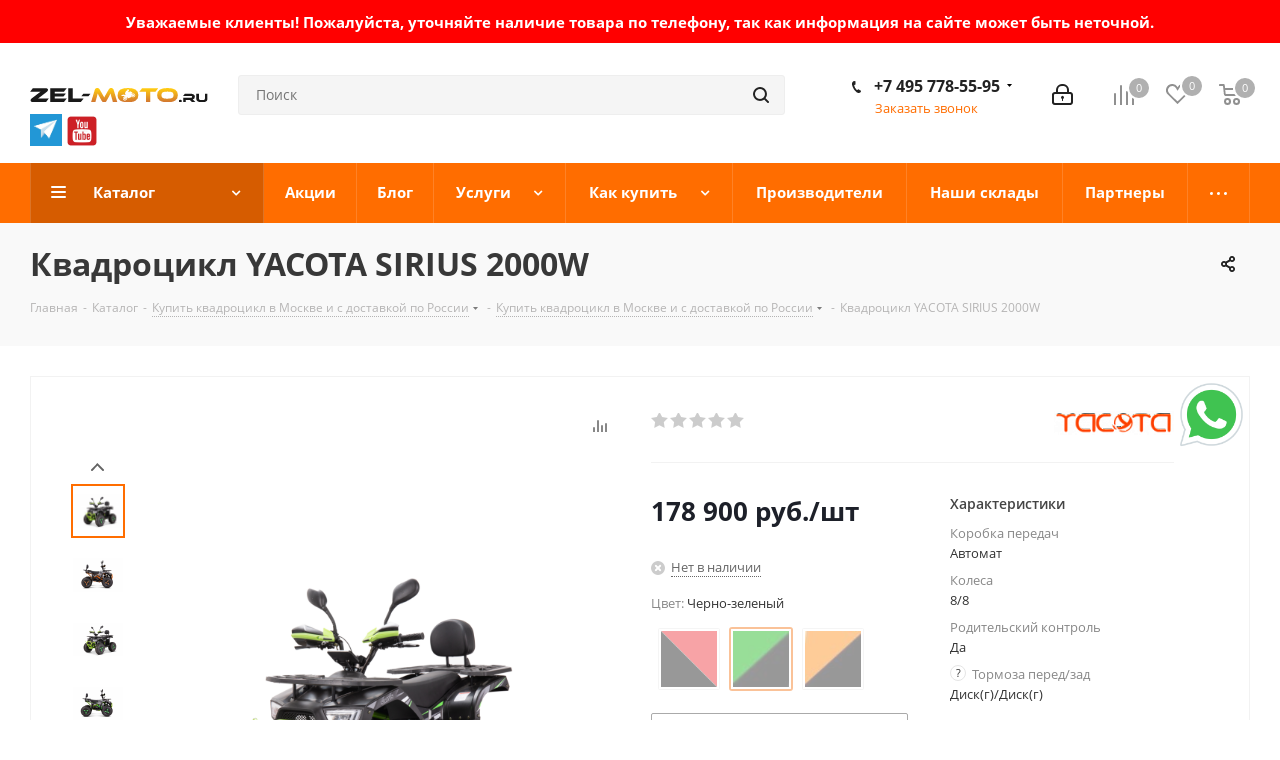

--- FILE ---
content_type: text/html; charset=UTF-8
request_url: https://zel-moto.ru/catalog/kvadrotsikly/elektricheskie-kvadrotsikly/kvadrotsikl-yacota-sirius-2000w.html
body_size: 65290
content:
<!DOCTYPE html>
<html xmlns="http://www.w3.org/1999/xhtml" xml:lang="ru" lang="ru" >
<head><link rel="canonical" href="https://zel-moto.ru/catalog/kvadrotsikly/elektricheskie-kvadrotsikly/kvadrotsikl-yacota-sirius-2000w.html" />
	<title>Квадроцикл YACOTA SIRIUS 2000W</title>
	<meta name="viewport" content="initial-scale=1.0, width=device-width" />
	<meta name="HandheldFriendly" content="true" />
	<meta name="yes" content="yes" />
	<meta name="apple-mobile-web-app-status-bar-style" content="black" />
	<meta name="SKYPE_TOOLBAR" content="SKYPE_TOOLBAR_PARSER_COMPATIBLE" />
	<meta http-equiv="Content-Type" content="text/html; charset=UTF-8" />
<meta name="keywords" content="Купить квадроцикл YACOTA SIRIUS 2000W" />
<meta name="description" content="Купить якота сириус" />

<script data-skip-moving="true">(function(w, d, n) {var cl = "bx-core";var ht = d.documentElement;var htc = ht ? ht.className : undefined;if (htc === undefined || htc.indexOf(cl) !== -1){return;}var ua = n.userAgent;if (/(iPad;)|(iPhone;)/i.test(ua)){cl += " bx-ios";}else if (/Android/i.test(ua)){cl += " bx-android";}cl += (/(ipad|iphone|android|mobile|touch)/i.test(ua) ? " bx-touch" : " bx-no-touch");cl += w.devicePixelRatio && w.devicePixelRatio >= 2? " bx-retina": " bx-no-retina";var ieVersion = -1;if (/AppleWebKit/.test(ua)){cl += " bx-chrome";}else if ((ieVersion = getIeVersion()) > 0){cl += " bx-ie bx-ie" + ieVersion;if (ieVersion > 7 && ieVersion < 10 && !isDoctype()){cl += " bx-quirks";}}else if (/Opera/.test(ua)){cl += " bx-opera";}else if (/Gecko/.test(ua)){cl += " bx-firefox";}if (/Macintosh/i.test(ua)){cl += " bx-mac";}ht.className = htc ? htc + " " + cl : cl;function isDoctype(){if (d.compatMode){return d.compatMode == "CSS1Compat";}return d.documentElement && d.documentElement.clientHeight;}function getIeVersion(){if (/Opera/i.test(ua) || /Webkit/i.test(ua) || /Firefox/i.test(ua) || /Chrome/i.test(ua)){return -1;}var rv = -1;if (!!(w.MSStream) && !(w.ActiveXObject) && ("ActiveXObject" in w)){rv = 11;}else if (!!d.documentMode && d.documentMode >= 10){rv = 10;}else if (!!d.documentMode && d.documentMode >= 9){rv = 9;}else if (d.attachEvent && !/Opera/.test(ua)){rv = 8;}if (rv == -1 || rv == 8){var re;if (n.appName == "Microsoft Internet Explorer"){re = new RegExp("MSIE ([0-9]+[\.0-9]*)");if (re.exec(ua) != null){rv = parseFloat(RegExp.$1);}}else if (n.appName == "Netscape"){rv = 11;re = new RegExp("Trident/.*rv:([0-9]+[\.0-9]*)");if (re.exec(ua) != null){rv = parseFloat(RegExp.$1);}}}return rv;}})(window, document, navigator);</script>


<link href="/bitrix/cache/css/s1/aspro_next/kernel_main/kernel_main_v1.css?17586355119980"  rel="stylesheet" />
<link href="https://fonts.googleapis.com/css?family=Open+Sans:300italic,400italic,600italic,700italic,800italic,400,300,500,600,700,800&subset=latin,cyrillic-ext"  rel="stylesheet" />
<link href="/bitrix/css/aspro.next/notice.min.css?16621378882906"  rel="stylesheet" />
<link href="/bitrix/js/ui/fonts/opensans/ui.font.opensans.min.css?16621378712320"  rel="stylesheet" />
<link href="/bitrix/js/main/popup/dist/main.popup.bundle.min.css?166213784224774"  rel="stylesheet" />
<link href="/bitrix/js/main/loader/dist/loader.bundle.min.css?16343448532029"  rel="stylesheet" />
<link href="/bitrix/js/main/core/css/core_viewer.min.css?163434484857920"  rel="stylesheet" />
<link href="/bitrix/js/ui/design-tokens/dist/compatibility.min.css?1662137871397"  rel="stylesheet" />
<link href="/bitrix/js/ui/entity-selector/dist/entity-selector.bundle.min.css?165365053726630"  rel="stylesheet" />
<link href="/bitrix/js/ui/buttons/src/css/ui.buttons.css?164292467120592"  rel="stylesheet" />
<link href="/bitrix/js/ui/buttons/src/css/ui.buttons.ie.css?163434485338907"  rel="stylesheet" />
<link href="/bitrix/js/ui/cnt/ui.cnt.min.css?16517619153479"  rel="stylesheet" />
<link href="/bitrix/js/fileman/html_editor/html-editor.min.css?166213784354953"  rel="stylesheet" />
<link href="/bitrix/cache/css/s1/aspro_next/page_a44814f084b77c3ad2cdf72073b2191e/page_a44814f084b77c3ad2cdf72073b2191e_v1.css?175863551129853"  rel="stylesheet" />
<link href="/bitrix/cache/css/s1/aspro_next/default_649b0b9072aeeaad46552d91f1ecfa24/default_649b0b9072aeeaad46552d91f1ecfa24_v1.css?175863551123545"  rel="stylesheet" />
<link href="/bitrix/panel/main/popup.min.css?163434488721121"  rel="stylesheet" />
<link href="/bitrix/cache/css/s1/aspro_next/template_b1cc676b33815724be22d7a645e91239/template_b1cc676b33815724be22d7a645e91239_v1.css?17634260691243933"  data-template-style="true" rel="stylesheet" />




<script type="extension/settings" data-extension="ui.entity-selector">{"extensions":["catalog.entity-selector","seo.entity-selector"]}</script>
<script type="extension/settings" data-extension="catalog.entity-selector">{"entities":[{"id":"product","options":{"dynamicLoad":true,"dynamicSearch":true,"searchFields":[{"name":"supertitle","type":"string","system":true},{"name":"SEARCH_PROPERTIES","type":"string"},{"name":"PREVIEW_TEXT","type":"string"},{"name":"DETAIL_TEXT","type":"string"},{"name":"PARENT_NAME","type":"string"},{"name":"PARENT_SEARCH_PROPERTIES","type":"string"},{"name":"PARENT_PREVIEW_TEXT","type":"string"},{"name":"PARENT_DETAIL_TEXT","type":"string"}],"itemOptions":{"default":{"avatar":"\/bitrix\/js\/catalog\/entity-selector\/src\/images\/product.svg","captionOptions":{"fitContent":true,"maxWidth":150}}}}},{"id":"product_variation","options":{"dynamicLoad":false,"dynamicSearch":true,"searchFields":[{"name":"supertitle","type":"string","system":true},{"name":"SEARCH_PROPERTIES","type":"string"},{"name":"PREVIEW_TEXT","type":"string"},{"name":"DETAIL_TEXT","type":"string"},{"name":"PARENT_NAME","type":"string"},{"name":"PARENT_SEARCH_PROPERTIES","type":"string"},{"name":"PARENT_PREVIEW_TEXT","type":"string"},{"name":"PARENT_DETAIL_TEXT","type":"string"}],"itemOptions":{"default":{"avatar":"\/bitrix\/js\/catalog\/entity-selector\/src\/images\/product.svg","captionOptions":{"fitContent":true,"maxWidth":150}}}}}]}</script>



<link rel="shortcut icon" href="/favicon.jpg" type="image/jpeg" />
<link rel="apple-touch-icon" sizes="180x180" href="/upload/CNext/8c2/46pb03ocymyowmrddvpwzb00e8hy0c3g.ico" />
<link rel="alternate" media="only screen and (max-width: 640px)" href="https://zel-moto.ru/catalog/kvadrotsikly/elektricheskie-kvadrotsikly/kvadrotsikl-yacota-sirius-2000w.html"/>
<meta property="og:description" content="Купить якота сириус" />
<meta property="og:image" content="https://zel-moto.ru/upload/iblock/234/4mj5q5ews3vo6p7q0o809g2y9zimlrzt.png" />
<link rel="image_src" href="https://zel-moto.ru/upload/iblock/234/4mj5q5ews3vo6p7q0o809g2y9zimlrzt.png"  />
<meta property="og:title" content="Квадроцикл YACOTA SIRIUS 2000W" />
<meta property="og:type" content="website" />
<meta property="og:url" content="https://zel-moto.ru/catalog/kvadrotsikly/elektricheskie-kvadrotsikly/kvadrotsikl-yacota-sirius-2000w.html" />



		
<meta name="yandex-verification" content="3f120cf17e6e18bb" />
<meta name="yandex-verification" content="ad075b0e833a3c5c" />
<meta name="zen-verification" content="OF7fRkyxmIP62xjE2zB1dQUxUmeVksSYe2BygASDFxI0W8lnSCWrM4OFRzBTZW9x" />
    <!-- Pixel -->
        <!-- /Pixel -->
<!-- Marquiz script start -->  <!-- Marquiz script end -->

<!-- Marquiz script start -->  <!-- Marquiz script end -->
</head>
<body class="site_s1 fill_bg_n " id="main">
	<div id="panel"></div>
	<div class="wrn">Уважаемые клиенты! Пожалуйста, уточняйте наличие товара по телефону, так как информация на сайте может быть неточной.</div>
	
	
				<!--'start_frame_cache_basketitems-component-block'-->												<div id="ajax_basket"></div>
					<!--'end_frame_cache_basketitems-component-block'-->				
		
					
	<div class="wrapper1  header_bgcolored catalog_page basket_normal basket_fill_DARK side_LEFT catalog_icons_Y banner_auto with_fast_view mheader-v2 header-v5 regions_N fill_N footer-v4 front-vindex1 mfixed_Y mfixed_view_scroll_top title-v3 with_phones ce_cmp with_lazy store_LIST_AMOUNT">
		
		<div class="header_wrap visible-lg visible-md title-v3">
			<header id="header">
				<div class="header-v5 header-wrapper">
	<div class="logo_and_menu-row">
		<div class="logo-row">
			<div class="maxwidth-theme">
				<div class="row">
					<div class="logo-block col-md-2 col-sm-3" style="height: 120px;">
						<div class="logo">
							<a href="/"><img src="/upload/CNext/bbd/73xvkww7canbvdc8iric34pja00zgzk0.svg" alt="Zel-moto.ru" title="Zel-moto.ru" data-src="" /></a>							<a style="bottom: 44px;position: relative;" href="https://t.me/+WPDLiWlb0eI0Y2Fi"><img data-lazyload class="lazyload" src="[data-uri]" data-src='/images/tm.jpg' style="width:32px;height:32px;position:relative;bottom:22px;"></a>
							<a href="https://www.youtube.com/@ZelMoto"><img data-lazyload class="lazyload" src="[data-uri]" data-src='/images/you.jpg' style="width:32px;height:32px;position:relative;bottom:65px;"></a>
						</div>
					</div>
										<div class="col-md-3 search_wrap">
						<div class="search-block inner-table-block">
											<div class="search-wrapper">
				<div id="title-search_fixed">
					<form action="/catalog/" class="search">
						<div class="search-input-div">
							<input class="search-input" id="title-search-input_fixed" type="text" name="q" value="" placeholder="Поиск" size="20" maxlength="50" autocomplete="off" />
						</div>
						<div class="search-button-div">
							<button class="btn btn-search" type="submit" name="s" value="Найти"><i class="svg svg-search svg-black"></i></button>
							<span class="close-block inline-search-hide"><span class="svg svg-close close-icons"></span></span>
						</div>
					</form>
				</div>
			</div>
							</div>
					</div>
					<div class="right-icons pull-right">
						<div class="pull-right">
														<!--'start_frame_cache_header-basket-with-compare-block1'-->															<span class="wrap_icon inner-table-block baskets">
										<!--noindex-->
			<a class="basket-link compare   big " href="/catalog/compare.php" title="Список сравниваемых элементов">
		<span class="js-basket-block"><i class="svg inline  svg-inline-compare big" aria-hidden="true" ><svg xmlns="http://www.w3.org/2000/svg" width="21" height="21" viewBox="0 0 21 21">
  <defs>
    <style>
      .comcls-1 {
        fill: #222;
        fill-rule: evenodd;
      }
    </style>
  </defs>
  <path class="comcls-1" d="M20,4h0a1,1,0,0,1,1,1V21H19V5A1,1,0,0,1,20,4ZM14,7h0a1,1,0,0,1,1,1V21H13V8A1,1,0,0,1,14,7ZM8,1A1,1,0,0,1,9,2V21H7V2A1,1,0,0,1,8,1ZM2,9H2a1,1,0,0,1,1,1V21H1V10A1,1,0,0,1,2,9ZM0,0H1V1H0V0ZM0,0H1V1H0V0Z"/>
</svg>
</i><span class="title dark_link">Сравнение</span><span class="count">0</span></span>
	</a>
	<!--/noindex-->										</span>
																		<!-- noindex -->
											<span class="wrap_icon inner-table-block baskets">
											<a rel="nofollow" class="basket-link delay  big " href="/basket/#delayed" title="Список отложенных товаров пуст">
							<span class="js-basket-block">
								<i class="svg inline  svg-inline-wish big" aria-hidden="true" ><svg xmlns="http://www.w3.org/2000/svg" width="22.969" height="21" viewBox="0 0 22.969 21">
  <defs>
    <style>
      .whcls-1 {
        fill: #222;
        fill-rule: evenodd;
      }
    </style>
  </defs>
  <path class="whcls-1" d="M21.028,10.68L11.721,20H11.339L2.081,10.79A6.19,6.19,0,0,1,6.178,0a6.118,6.118,0,0,1,5.383,3.259A6.081,6.081,0,0,1,23.032,6.147,6.142,6.142,0,0,1,21.028,10.68ZM19.861,9.172h0l-8.176,8.163H11.369L3.278,9.29l0.01-.009A4.276,4.276,0,0,1,6.277,1.986,4.2,4.2,0,0,1,9.632,3.676l0.012-.01,0.064,0.1c0.077,0.107.142,0.22,0.208,0.334l1.692,2.716,1.479-2.462a4.23,4.23,0,0,1,.39-0.65l0.036-.06L13.52,3.653a4.173,4.173,0,0,1,3.326-1.672A4.243,4.243,0,0,1,19.861,9.172ZM22,20h1v1H22V20Zm0,0h1v1H22V20Z" transform="translate(-0.031)"/>
</svg>
</i>								<span class="title dark_link">Отложенные</span>
								<span class="count">0</span>
							</span>
						</a>
											</span>
																<span class="wrap_icon inner-table-block baskets top_basket">
											<a rel="nofollow" class="basket-link basket   big " href="/basket/" title="Корзина пуста">
							<span class="js-basket-block">
								<i class="svg inline  svg-inline-basket big" aria-hidden="true" ><svg xmlns="http://www.w3.org/2000/svg" width="22" height="21" viewBox="0 0 22 21">
  <defs>
    <style>
      .ba_bb_cls-1 {
        fill: #222;
        fill-rule: evenodd;
      }
    </style>
  </defs>
  <path data-name="Ellipse 2 copy 6" class="ba_bb_cls-1" d="M1507,122l-0.99,1.009L1492,123l-1-1-1-9h-3a0.88,0.88,0,0,1-1-1,1.059,1.059,0,0,1,1.22-1h2.45c0.31,0,.63.006,0.63,0.006a1.272,1.272,0,0,1,1.4.917l0.41,3.077H1507l1,1v1ZM1492.24,117l0.43,3.995h12.69l0.82-4Zm2.27,7.989a3.5,3.5,0,1,1-3.5,3.5A3.495,3.495,0,0,1,1494.51,124.993Zm8.99,0a3.5,3.5,0,1,1-3.49,3.5A3.5,3.5,0,0,1,1503.5,124.993Zm-9,2.006a1.5,1.5,0,1,1-1.5,1.5A1.5,1.5,0,0,1,1494.5,127Zm9,0a1.5,1.5,0,1,1-1.5,1.5A1.5,1.5,0,0,1,1503.5,127Z" transform="translate(-1486 -111)"/>
</svg>
</i>																<span class="title dark_link">Корзина<span class="count">0</span></span>
																<span class="count">0</span>
							</span>
						</a>
						<span class="basket_hover_block loading_block loading_block_content"></span>
											</span>
										<!-- /noindex -->
							<!--'end_frame_cache_header-basket-with-compare-block1'-->									</div>
						<div class="pull-right">
							<div class="wrap_icon inner-table-block">
										
		<!--'start_frame_cache_header-auth-block1'-->							<!-- noindex --><a rel="nofollow" title="Мой кабинет" class="personal-link dark-color animate-load" data-event="jqm" data-param-type="auth" data-param-backurl="/catalog/kvadrotsikly/elektricheskie-kvadrotsikly/kvadrotsikl-yacota-sirius-2000w.html" data-name="auth" href="/personal/"><i class="svg inline big svg-inline-cabinet" aria-hidden="true" title="Мой кабинет"><svg xmlns="http://www.w3.org/2000/svg" width="21" height="21" viewBox="0 0 21 21">
  <defs>
    <style>
      .loccls-1 {
        fill: #222;
        fill-rule: evenodd;
      }
    </style>
  </defs>
  <path data-name="Rounded Rectangle 110" class="loccls-1" d="M1433,132h-15a3,3,0,0,1-3-3v-7a3,3,0,0,1,3-3h1v-2a6,6,0,0,1,6-6h1a6,6,0,0,1,6,6v2h1a3,3,0,0,1,3,3v7A3,3,0,0,1,1433,132Zm-3-15a4,4,0,0,0-4-4h-1a4,4,0,0,0-4,4v2h9v-2Zm4,5a1,1,0,0,0-1-1h-15a1,1,0,0,0-1,1v7a1,1,0,0,0,1,1h15a1,1,0,0,0,1-1v-7Zm-8,3.9v1.6a0.5,0.5,0,1,1-1,0v-1.6A1.5,1.5,0,1,1,1426,125.9Z" transform="translate(-1415 -111)"/>
</svg>
</i></a><!-- /noindex -->									<!--'end_frame_cache_header-auth-block1'-->								</div>
						</div>
						<div class="pull-right">
							<div class="wrap_icon inner-table-block">
								<div class="phone-block">
																														<div class="phone with_dropdown lg">
				<i class="svg svg-phone"></i>
				<a rel="nofollow" href="tel:+74957785595">+7 495 778-55-95</a>
									<div class="dropdown scrollbar">
						<div class="wrap">
																							<div class="more_phone">
								    <a class="no-decript" rel="nofollow" href="tel:+74952660666">+7 495 266-06-66</a>
								</div>
																							<div class="more_phone">
								    <a  rel="nofollow" href="tel:+74957785545">+7 495 778-55-45<span>WhatsApp</span></a>
								</div>
													</div>
					</div>
							</div>
																																			<div class="inline-block">
											<span class="callback-block animate-load twosmallfont colored" data-event="jqm" data-param-form_id="CALLBACK" data-name="callback">Заказать звонок</span>
										</div>
																	</div>
							</div>
						</div>
					</div>
				</div>
			</div>
		</div>	</div>
	<div class="menu-row middle-block bgcolored">
		<div class="maxwidth-theme">
			<div class="row">
				<div class="col-md-12">
					<div class="menu-only">
						<nav class="mega-menu sliced">
										<div class="table-menu ">
		<table>
			<tr>
									
										<td class="menu-item unvisible dropdown catalog wide_menu  active">
						<div class="wrap">
							<a class="dropdown-toggle" href="/catalog/">
								<div>
																		Каталог									<div class="line-wrapper"><span class="line"></span></div>
								</div>
							</a>
															<span class="tail"></span>
								<div class="dropdown-menu ">
									
										<div class="customScrollbar scrollbar">
											<ul class="menu-wrapper " >
																																																			<li class="dropdown-submenu  active has_img parent-items">
																																					<div class="menu_img"><img data-lazyload class="lazyload" src="[data-uri]" data-src="/upload/resize_cache/iblock/f57/60_60_1/rfp6t2f2sfv1aviay2nwy0kninrdvmsu.png" alt="Квадроциклы" title="Квадроциклы" /></div>
										<a href="/catalog/kvadrotsikly/" title="Квадроциклы"><span class="name">Квадроциклы</span><span class="arrow"><i></i></span></a>
															<ul class="dropdown-menu toggle_menu">
																	<li class="menu-item   ">
							<a href="/catalog/kvadrotsikly/detskie-kvadrotsikly/" title="Детские квадроциклы от 3 до 9 лет"><span class="name">Детские квадроциклы от 3 до 9 лет</span></a>
													</li>
																	<li class="menu-item   ">
							<a href="/catalog/kvadrotsikly/kvadrotsikly-4kh4-polnyy-privod/" title="Квадроциклы 4х4 полный привод"><span class="name">Квадроциклы 4х4 полный привод</span></a>
													</li>
																	<li class="menu-item   ">
							<a href="/catalog/kvadrotsikly/podrostkovye-kvadrotsikly/" title="Подростковые квадроциклы от 6 до 14 лет"><span class="name">Подростковые квадроциклы от 6 до 14 лет</span></a>
													</li>
																	<li class="menu-item   ">
							<a href="/catalog/kvadrotsikly/vzroslye-kvadrotsikly-ot-12-let/" title="Взрослые квадроциклы от 12 лет"><span class="name">Взрослые квадроциклы от 12 лет</span></a>
													</li>
																	<li class="menu-item   active">
							<a href="/catalog/kvadrotsikly/elektricheskie-kvadrotsikly/" title="Электрические квадроциклы от 3 до 100 лет"><span class="name">Электрические квадроциклы от 3 до 100 лет</span></a>
													</li>
														</ul>
																																														</li>
																																																			<li class="dropdown-submenu   has_img parent-items">
																																					<div class="menu_img"><img data-lazyload class="lazyload" src="[data-uri]" data-src="/upload/resize_cache/iblock/428/60_60_1/bi1hjqa1leaowqcqonop4dp5y7du357b.png" alt="Мотоциклы" title="Мотоциклы" /></div>
										<a href="/catalog/mototsikly/" title="Мотоциклы"><span class="name">Мотоциклы</span><span class="arrow"><i></i></span></a>
															<ul class="dropdown-menu toggle_menu">
																	<li class="menu-item   ">
							<a href="/catalog/mototsikly/enduro/" title="Купить эндуро мотоцикл"><span class="name">Купить эндуро мотоцикл</span></a>
													</li>
																	<li class="menu-item   ">
							<a href="/catalog/mototsikly/mopedy/" title="Мопеды"><span class="name">Мопеды</span></a>
													</li>
																	<li class="menu-item   ">
							<a href="/catalog/mototsikly/skutery/" title="Скутеры"><span class="name">Скутеры</span></a>
													</li>
																	<li class="menu-item   ">
							<a href="/catalog/mototsikly/pitbayki/" title="Питбайки"><span class="name">Питбайки</span></a>
													</li>
																	<li class="menu-item   ">
							<a href="/catalog/mototsikly/mototsikly-s-pts/" title="Мотоциклы дорожные"><span class="name">Мотоциклы дорожные</span></a>
													</li>
																	<li class="menu-item   ">
							<a href="/catalog/mototsikly/detskie-mototsikly/" title="Детские мотоциклы"><span class="name">Детские мотоциклы</span></a>
													</li>
																	<li class="menu-item   ">
							<a href="/catalog/mototsikly/elektricheskie/" title="Электрические"><span class="name">Электрические</span></a>
													</li>
														</ul>
																																														</li>
																																																			<li class="   has_img parent-items">
																																					<div class="menu_img"><img data-lazyload class="lazyload" src="[data-uri]" data-src="/upload/resize_cache/iblock/22a/60_60_1/66i3281r6p67w0duzmuy56hnem59vetc.png" alt="Багги" title="Багги" /></div>
										<a href="/catalog/baggi/" title="Багги"><span class="name">Багги</span></a>
																																														</li>
																																																			<li class="   has_img parent-items">
																																					<div class="menu_img"><img data-lazyload class="lazyload" src="[data-uri]" data-src="/upload/resize_cache/iblock/431/60_60_1/ql28t1h4ymgkawjx08oaehomf60u9j8e.png" alt="Спецтехника в Зеленограде" title="Спецтехника в Зеленограде" /></div>
										<a href="/catalog/spetstekhnika-v-zelenograde/" title="Спецтехника в Зеленограде"><span class="name">Спецтехника в Зеленограде</span></a>
																																														</li>
																																																			<li class="dropdown-submenu   has_img parent-items">
																																					<div class="menu_img"><img data-lazyload class="lazyload" src="[data-uri]" data-src="/upload/resize_cache/iblock/170/60_60_1/00jxmzk8maxqexzkrsam0k249erb8d79.png" alt="Запчасти" title="Запчасти" /></div>
										<a href="/catalog/zapchasti/" title="Запчасти"><span class="name">Запчасти</span><span class="arrow"><i></i></span></a>
															<ul class="dropdown-menu toggle_menu">
																	<li class="menu-item   ">
							<a href="/catalog/zapchasti/tsepi-did/" title="Цепи DID"><span class="name">Цепи DID</span></a>
													</li>
																	<li class="menu-item   ">
							<a href="/catalog/zapchasti/bigbor-big-bore-/" title="Тюнинг"><span class="name">Тюнинг</span></a>
													</li>
																	<li class="menu-item   ">
							<a href="/catalog/zapchasti/raskhodnye-zapchasti/" title="Расходные запчасти"><span class="name">Расходные запчасти</span></a>
													</li>
																	<li class="menu-item   ">
							<a href="/catalog/zapchasti/grafika-enduro-mototsikla/" title="Графика эндуро мотоцикла"><span class="name">Графика эндуро мотоцикла</span></a>
													</li>
																	<li class="menu-item   ">
							<a href="/catalog/zapchasti/enduro-rezina/" title="Эндуро резина"><span class="name">Эндуро резина</span></a>
													</li>
																	<li class="menu-item   ">
							<a href="/catalog/zapchasti/dvigateli-v-sbore/" title="Двигатели в сборе"><span class="name">Двигатели в сборе</span></a>
													</li>
														</ul>
																																														</li>
																																																			<li class="dropdown-submenu   has_img parent-items">
																																					<div class="menu_img"><img data-lazyload class="lazyload" src="[data-uri]" data-src="/upload/resize_cache/iblock/04a/60_60_1/ngaad6e2did8fcaage8xsqq2io5s04zo.png" alt="Снегоходы" title="Снегоходы" /></div>
										<a href="/catalog/snegokhody/" title="Снегоходы"><span class="name">Снегоходы</span><span class="arrow"><i></i></span></a>
															<ul class="dropdown-menu toggle_menu">
																	<li class="menu-item   ">
							<a href="/catalog/snegokhody/snegokhod/" title="Снегоходы"><span class="name">Снегоходы</span></a>
													</li>
																	<li class="menu-item   ">
							<a href="/catalog/snegokhody/motobuksirovshchik/" title="Мотобуксировщик"><span class="name">Мотобуксировщик</span></a>
													</li>
														</ul>
																																														</li>
																							</ul>
										</div>

									
								</div>
													</div>
					</td>
									
										<td class="menu-item unvisible    ">
						<div class="wrap">
							<a class="" href="/sale/">
								<div>
																		Акции									<div class="line-wrapper"><span class="line"></span></div>
								</div>
							</a>
													</div>
					</td>
									
										<td class="menu-item unvisible    ">
						<div class="wrap">
							<a class="" href="/blog/">
								<div>
																		Блог									<div class="line-wrapper"><span class="line"></span></div>
								</div>
							</a>
													</div>
					</td>
									
										<td class="menu-item unvisible dropdown   ">
						<div class="wrap">
							<a class="dropdown-toggle" href="/services/">
								<div>
																		Услуги									<div class="line-wrapper"><span class="line"></span></div>
								</div>
							</a>
															<span class="tail"></span>
								<div class="dropdown-menu ">
									
										<div class="customScrollbar scrollbar">
											<ul class="menu-wrapper " >
																																																			<li class="    parent-items">
																																			<a href="/services/svidetelstvo-o-registratsii-sportivnogo-inventarya/" title="Свидетельство о регистрации спортивного инвентаря"><span class="name">Свидетельство о регистрации спортивного инвентаря</span></a>
																																														</li>
																																																			<li class="    parent-items">
																																			<a href="/services/remont-kvadrotsiklov-v-zelenograde/" title="Ремонт квадроциклов, эндуро и питбайков в Зеленограде"><span class="name">Ремонт квадроциклов, эндуро и питбайков в Зеленограде</span></a>
																																														</li>
																																																			<li class="    parent-items">
																																			<a href="/services/remont-pitbayka-i-enduro-v-zelenograde/" title="Ремонт питбайка и Эндуро в Зеленограде"><span class="name">Ремонт питбайка и Эндуро в Зеленограде</span></a>
																																														</li>
																																																			<li class="    parent-items">
																																			<a href="/services/enduro-stadion-territoriya-zel-moto/" title="Эндуро стадион &quot;Территория Зел-мото&quot;"><span class="name">Эндуро стадион &quot;Территория Зел-мото&quot;</span></a>
																																														</li>
																																																			<li class="    parent-items">
																																			<a href="/services/khranenie-tekhniki/" title="Хранение техники"><span class="name">Хранение техники</span></a>
																																														</li>
																																																			<li class="    parent-items">
																																			<a href="/services/registratsiya-sportivnogo-kvadrotsikla-samodelnogo-vezdekhoda-karakata-baggi-snegokhoda-i-samodelki/" title="Регистрация спортивного, квадроцикла, самодельного вездехода, караката, багги, снегохода и самоделки."><span class="name">Регистрация спортивного, квадроцикла, самодельного вездехода, караката, багги, снегохода и самоделки.</span></a>
																																														</li>
																							</ul>
										</div>

									
								</div>
													</div>
					</td>
									
										<td class="menu-item unvisible dropdown   ">
						<div class="wrap">
							<a class="dropdown-toggle" href="/help/">
								<div>
																		Как купить									<div class="line-wrapper"><span class="line"></span></div>
								</div>
							</a>
															<span class="tail"></span>
								<div class="dropdown-menu ">
									
										<div class="customScrollbar scrollbar">
											<ul class="menu-wrapper " >
																																																			<li class="    parent-items">
																																			<a href="/help/payment/" title="Условия оплаты"><span class="name">Условия оплаты</span></a>
																																														</li>
																																																			<li class="    parent-items">
																																			<a href="/help/delivery/" title="Условия доставки"><span class="name">Условия доставки</span></a>
																																														</li>
																																																			<li class="    parent-items">
																																			<a href="/help/warranty/" title="Гарантия на товар"><span class="name">Гарантия на товар</span></a>
																																														</li>
																																																			<li class="    parent-items">
																																			<a href="/help/vozvrat-i-obmen/" title="Возврат и обмен"><span class="name">Возврат и обмен</span></a>
																																														</li>
																							</ul>
										</div>

									
								</div>
													</div>
					</td>
									
										<td class="menu-item unvisible    ">
						<div class="wrap">
							<a class="" href="/info/brands/">
								<div>
																		Производители									<div class="line-wrapper"><span class="line"></span></div>
								</div>
							</a>
													</div>
					</td>
									
										<td class="menu-item unvisible    ">
						<div class="wrap">
							<a class="" href="/contacts/stores/">
								<div>
																		Наши склады									<div class="line-wrapper"><span class="line"></span></div>
								</div>
							</a>
													</div>
					</td>
									
										<td class="menu-item unvisible    ">
						<div class="wrap">
							<a class="" href="/partners/">
								<div>
																		Партнеры									<div class="line-wrapper"><span class="line"></span></div>
								</div>
							</a>
													</div>
					</td>
									
										<td class="menu-item unvisible dropdown   ">
						<div class="wrap">
							<a class="dropdown-toggle" href="/company/">
								<div>
																		О компании									<div class="line-wrapper"><span class="line"></span></div>
								</div>
							</a>
															<span class="tail"></span>
								<div class="dropdown-menu ">
									
										<div class="customScrollbar scrollbar">
											<ul class="menu-wrapper " >
																																																			<li class="    parent-items">
																																			<a href="/company/news/" title="Новости"><span class="name">Новости</span></a>
																																														</li>
																																																			<li class="    parent-items">
																																			<a href="/company/staff/" title="Сотрудники"><span class="name">Сотрудники</span></a>
																																														</li>
																																																			<li class="    parent-items">
																																			<a href="/company/vacancy/" title="Вакансии"><span class="name">Вакансии</span></a>
																																														</li>
																																																			<li class="    parent-items">
																																			<a href="/company/reviews/" title="Отзывы"><span class="name">Отзывы</span></a>
																																														</li>
																																																			<li class="    parent-items">
																																			<a href="/company/licenses/" title="Лицензии"><span class="name">Лицензии</span></a>
																																														</li>
																																																			<li class="    parent-items">
																																			<a href="/include/licenses_detail.php" title="Политика"><span class="name">Политика</span></a>
																																														</li>
																							</ul>
										</div>

									
								</div>
													</div>
					</td>
									
										<td class="menu-item unvisible    ">
						<div class="wrap">
							<a class="" href="/contacts/">
								<div>
																		Контакты									<div class="line-wrapper"><span class="line"></span></div>
								</div>
							</a>
													</div>
					</td>
				
				<td class="menu-item dropdown js-dropdown nosave unvisible">
					<div class="wrap">
						<a class="dropdown-toggle more-items" href="#">
							<span>Ещё</span>
						</a>
						<span class="tail"></span>
						<ul class="dropdown-menu"></ul>
					</div>
				</td>

			</tr>
		</table>
	</div>
						</nav>
					</div>
				</div>
			</div>
		</div>
	</div>
	<div class="line-row visible-xs"></div>
</div>			</header>
		</div>

					<div id="headerfixed">
				<div class="maxwidth-theme">
	<div class="logo-row v2 row margin0 menu-row">
		<div class="inner-table-block nopadding logo-block">
			<div class="logo">
				<a href="/"><img src="/upload/CNext/6fb/wdwnu5y1kxp3a161cwoa5di7cxawpz1c.png" alt="Zel-moto.ru" title="Zel-moto.ru" data-src="" /></a>			</div>
		</div>
		<div class="inner-table-block menu-block">
			<div class="navs table-menu js-nav">
								<nav class="mega-menu sliced">
					<!-- noindex -->
							<div class="table-menu ">
		<table>
			<tr>
									
										<td class="menu-item unvisible dropdown catalog wide_menu  active">
						<div class="wrap">
							<a class="dropdown-toggle" href="/catalog/">
								<div>
																		Каталог									<div class="line-wrapper"><span class="line"></span></div>
								</div>
							</a>
															<span class="tail"></span>
								<div class="dropdown-menu ">
									
										<div class="customScrollbar scrollbar">
											<ul class="menu-wrapper " >
																																																			<li class="dropdown-submenu  active has_img parent-items">
																																					<div class="menu_img"><img data-lazyload class="lazyload" src="[data-uri]" data-src="/upload/resize_cache/iblock/f57/60_60_1/rfp6t2f2sfv1aviay2nwy0kninrdvmsu.png" alt="Квадроциклы" title="Квадроциклы" /></div>
										<a href="/catalog/kvadrotsikly/" title="Квадроциклы"><span class="name">Квадроциклы</span><span class="arrow"><i></i></span></a>
															<ul class="dropdown-menu toggle_menu">
																	<li class="menu-item   ">
							<a href="/catalog/kvadrotsikly/detskie-kvadrotsikly/" title="Детские квадроциклы от 3 до 9 лет"><span class="name">Детские квадроциклы от 3 до 9 лет</span></a>
													</li>
																	<li class="menu-item   ">
							<a href="/catalog/kvadrotsikly/kvadrotsikly-4kh4-polnyy-privod/" title="Квадроциклы 4х4 полный привод"><span class="name">Квадроциклы 4х4 полный привод</span></a>
													</li>
																	<li class="menu-item   ">
							<a href="/catalog/kvadrotsikly/podrostkovye-kvadrotsikly/" title="Подростковые квадроциклы от 6 до 14 лет"><span class="name">Подростковые квадроциклы от 6 до 14 лет</span></a>
													</li>
																	<li class="menu-item   ">
							<a href="/catalog/kvadrotsikly/vzroslye-kvadrotsikly-ot-12-let/" title="Взрослые квадроциклы от 12 лет"><span class="name">Взрослые квадроциклы от 12 лет</span></a>
													</li>
																	<li class="menu-item   active">
							<a href="/catalog/kvadrotsikly/elektricheskie-kvadrotsikly/" title="Электрические квадроциклы от 3 до 100 лет"><span class="name">Электрические квадроциклы от 3 до 100 лет</span></a>
													</li>
														</ul>
																																														</li>
																																																			<li class="dropdown-submenu   has_img parent-items">
																																					<div class="menu_img"><img data-lazyload class="lazyload" src="[data-uri]" data-src="/upload/resize_cache/iblock/428/60_60_1/bi1hjqa1leaowqcqonop4dp5y7du357b.png" alt="Мотоциклы" title="Мотоциклы" /></div>
										<a href="/catalog/mototsikly/" title="Мотоциклы"><span class="name">Мотоциклы</span><span class="arrow"><i></i></span></a>
															<ul class="dropdown-menu toggle_menu">
																	<li class="menu-item   ">
							<a href="/catalog/mototsikly/enduro/" title="Купить эндуро мотоцикл"><span class="name">Купить эндуро мотоцикл</span></a>
													</li>
																	<li class="menu-item   ">
							<a href="/catalog/mototsikly/mopedy/" title="Мопеды"><span class="name">Мопеды</span></a>
													</li>
																	<li class="menu-item   ">
							<a href="/catalog/mototsikly/skutery/" title="Скутеры"><span class="name">Скутеры</span></a>
													</li>
																	<li class="menu-item   ">
							<a href="/catalog/mototsikly/pitbayki/" title="Питбайки"><span class="name">Питбайки</span></a>
													</li>
																	<li class="menu-item   ">
							<a href="/catalog/mototsikly/mototsikly-s-pts/" title="Мотоциклы дорожные"><span class="name">Мотоциклы дорожные</span></a>
													</li>
																	<li class="menu-item   ">
							<a href="/catalog/mototsikly/detskie-mototsikly/" title="Детские мотоциклы"><span class="name">Детские мотоциклы</span></a>
													</li>
																	<li class="menu-item   ">
							<a href="/catalog/mototsikly/elektricheskie/" title="Электрические"><span class="name">Электрические</span></a>
													</li>
														</ul>
																																														</li>
																																																			<li class="   has_img parent-items">
																																					<div class="menu_img"><img data-lazyload class="lazyload" src="[data-uri]" data-src="/upload/resize_cache/iblock/22a/60_60_1/66i3281r6p67w0duzmuy56hnem59vetc.png" alt="Багги" title="Багги" /></div>
										<a href="/catalog/baggi/" title="Багги"><span class="name">Багги</span></a>
																																														</li>
																																																			<li class="   has_img parent-items">
																																					<div class="menu_img"><img data-lazyload class="lazyload" src="[data-uri]" data-src="/upload/resize_cache/iblock/431/60_60_1/ql28t1h4ymgkawjx08oaehomf60u9j8e.png" alt="Спецтехника в Зеленограде" title="Спецтехника в Зеленограде" /></div>
										<a href="/catalog/spetstekhnika-v-zelenograde/" title="Спецтехника в Зеленограде"><span class="name">Спецтехника в Зеленограде</span></a>
																																														</li>
																																																			<li class="dropdown-submenu   has_img parent-items">
																																					<div class="menu_img"><img data-lazyload class="lazyload" src="[data-uri]" data-src="/upload/resize_cache/iblock/170/60_60_1/00jxmzk8maxqexzkrsam0k249erb8d79.png" alt="Запчасти" title="Запчасти" /></div>
										<a href="/catalog/zapchasti/" title="Запчасти"><span class="name">Запчасти</span><span class="arrow"><i></i></span></a>
															<ul class="dropdown-menu toggle_menu">
																	<li class="menu-item   ">
							<a href="/catalog/zapchasti/tsepi-did/" title="Цепи DID"><span class="name">Цепи DID</span></a>
													</li>
																	<li class="menu-item   ">
							<a href="/catalog/zapchasti/bigbor-big-bore-/" title="Тюнинг"><span class="name">Тюнинг</span></a>
													</li>
																	<li class="menu-item   ">
							<a href="/catalog/zapchasti/raskhodnye-zapchasti/" title="Расходные запчасти"><span class="name">Расходные запчасти</span></a>
													</li>
																	<li class="menu-item   ">
							<a href="/catalog/zapchasti/grafika-enduro-mototsikla/" title="Графика эндуро мотоцикла"><span class="name">Графика эндуро мотоцикла</span></a>
													</li>
																	<li class="menu-item   ">
							<a href="/catalog/zapchasti/enduro-rezina/" title="Эндуро резина"><span class="name">Эндуро резина</span></a>
													</li>
																	<li class="menu-item   ">
							<a href="/catalog/zapchasti/dvigateli-v-sbore/" title="Двигатели в сборе"><span class="name">Двигатели в сборе</span></a>
													</li>
														</ul>
																																														</li>
																																																			<li class="dropdown-submenu   has_img parent-items">
																																					<div class="menu_img"><img data-lazyload class="lazyload" src="[data-uri]" data-src="/upload/resize_cache/iblock/04a/60_60_1/ngaad6e2did8fcaage8xsqq2io5s04zo.png" alt="Снегоходы" title="Снегоходы" /></div>
										<a href="/catalog/snegokhody/" title="Снегоходы"><span class="name">Снегоходы</span><span class="arrow"><i></i></span></a>
															<ul class="dropdown-menu toggle_menu">
																	<li class="menu-item   ">
							<a href="/catalog/snegokhody/snegokhod/" title="Снегоходы"><span class="name">Снегоходы</span></a>
													</li>
																	<li class="menu-item   ">
							<a href="/catalog/snegokhody/motobuksirovshchik/" title="Мотобуксировщик"><span class="name">Мотобуксировщик</span></a>
													</li>
														</ul>
																																														</li>
																							</ul>
										</div>

									
								</div>
													</div>
					</td>
									
										<td class="menu-item unvisible    ">
						<div class="wrap">
							<a class="" href="/sale/">
								<div>
																		Акции									<div class="line-wrapper"><span class="line"></span></div>
								</div>
							</a>
													</div>
					</td>
									
										<td class="menu-item unvisible    ">
						<div class="wrap">
							<a class="" href="/blog/">
								<div>
																		Блог									<div class="line-wrapper"><span class="line"></span></div>
								</div>
							</a>
													</div>
					</td>
									
										<td class="menu-item unvisible dropdown   ">
						<div class="wrap">
							<a class="dropdown-toggle" href="/services/">
								<div>
																		Услуги									<div class="line-wrapper"><span class="line"></span></div>
								</div>
							</a>
															<span class="tail"></span>
								<div class="dropdown-menu ">
									
										<div class="customScrollbar scrollbar">
											<ul class="menu-wrapper " >
																																																			<li class="    parent-items">
																																			<a href="/services/svidetelstvo-o-registratsii-sportivnogo-inventarya/" title="Свидетельство о регистрации спортивного инвентаря"><span class="name">Свидетельство о регистрации спортивного инвентаря</span></a>
																																														</li>
																																																			<li class="    parent-items">
																																			<a href="/services/remont-kvadrotsiklov-v-zelenograde/" title="Ремонт квадроциклов, эндуро и питбайков в Зеленограде"><span class="name">Ремонт квадроциклов, эндуро и питбайков в Зеленограде</span></a>
																																														</li>
																																																			<li class="    parent-items">
																																			<a href="/services/remont-pitbayka-i-enduro-v-zelenograde/" title="Ремонт питбайка и Эндуро в Зеленограде"><span class="name">Ремонт питбайка и Эндуро в Зеленограде</span></a>
																																														</li>
																																																			<li class="    parent-items">
																																			<a href="/services/enduro-stadion-territoriya-zel-moto/" title="Эндуро стадион &quot;Территория Зел-мото&quot;"><span class="name">Эндуро стадион &quot;Территория Зел-мото&quot;</span></a>
																																														</li>
																																																			<li class="    parent-items">
																																			<a href="/services/khranenie-tekhniki/" title="Хранение техники"><span class="name">Хранение техники</span></a>
																																														</li>
																																																			<li class="    parent-items">
																																			<a href="/services/registratsiya-sportivnogo-kvadrotsikla-samodelnogo-vezdekhoda-karakata-baggi-snegokhoda-i-samodelki/" title="Регистрация спортивного, квадроцикла, самодельного вездехода, караката, багги, снегохода и самоделки."><span class="name">Регистрация спортивного, квадроцикла, самодельного вездехода, караката, багги, снегохода и самоделки.</span></a>
																																														</li>
																							</ul>
										</div>

									
								</div>
													</div>
					</td>
									
										<td class="menu-item unvisible dropdown   ">
						<div class="wrap">
							<a class="dropdown-toggle" href="/help/">
								<div>
																		Как купить									<div class="line-wrapper"><span class="line"></span></div>
								</div>
							</a>
															<span class="tail"></span>
								<div class="dropdown-menu ">
									
										<div class="customScrollbar scrollbar">
											<ul class="menu-wrapper " >
																																																			<li class="    parent-items">
																																			<a href="/help/payment/" title="Условия оплаты"><span class="name">Условия оплаты</span></a>
																																														</li>
																																																			<li class="    parent-items">
																																			<a href="/help/delivery/" title="Условия доставки"><span class="name">Условия доставки</span></a>
																																														</li>
																																																			<li class="    parent-items">
																																			<a href="/help/warranty/" title="Гарантия на товар"><span class="name">Гарантия на товар</span></a>
																																														</li>
																																																			<li class="    parent-items">
																																			<a href="/help/vozvrat-i-obmen/" title="Возврат и обмен"><span class="name">Возврат и обмен</span></a>
																																														</li>
																							</ul>
										</div>

									
								</div>
													</div>
					</td>
									
										<td class="menu-item unvisible    ">
						<div class="wrap">
							<a class="" href="/info/brands/">
								<div>
																		Производители									<div class="line-wrapper"><span class="line"></span></div>
								</div>
							</a>
													</div>
					</td>
									
										<td class="menu-item unvisible    ">
						<div class="wrap">
							<a class="" href="/contacts/stores/">
								<div>
																		Наши склады									<div class="line-wrapper"><span class="line"></span></div>
								</div>
							</a>
													</div>
					</td>
									
										<td class="menu-item unvisible    ">
						<div class="wrap">
							<a class="" href="/partners/">
								<div>
																		Партнеры									<div class="line-wrapper"><span class="line"></span></div>
								</div>
							</a>
													</div>
					</td>
									
										<td class="menu-item unvisible dropdown   ">
						<div class="wrap">
							<a class="dropdown-toggle" href="/company/">
								<div>
																		О компании									<div class="line-wrapper"><span class="line"></span></div>
								</div>
							</a>
															<span class="tail"></span>
								<div class="dropdown-menu ">
									
										<div class="customScrollbar scrollbar">
											<ul class="menu-wrapper " >
																																																			<li class="    parent-items">
																																			<a href="/company/news/" title="Новости"><span class="name">Новости</span></a>
																																														</li>
																																																			<li class="    parent-items">
																																			<a href="/company/staff/" title="Сотрудники"><span class="name">Сотрудники</span></a>
																																														</li>
																																																			<li class="    parent-items">
																																			<a href="/company/vacancy/" title="Вакансии"><span class="name">Вакансии</span></a>
																																														</li>
																																																			<li class="    parent-items">
																																			<a href="/company/reviews/" title="Отзывы"><span class="name">Отзывы</span></a>
																																														</li>
																																																			<li class="    parent-items">
																																			<a href="/company/licenses/" title="Лицензии"><span class="name">Лицензии</span></a>
																																														</li>
																																																			<li class="    parent-items">
																																			<a href="/include/licenses_detail.php" title="Политика"><span class="name">Политика</span></a>
																																														</li>
																							</ul>
										</div>

									
								</div>
													</div>
					</td>
									
										<td class="menu-item unvisible    ">
						<div class="wrap">
							<a class="" href="/contacts/">
								<div>
																		Контакты									<div class="line-wrapper"><span class="line"></span></div>
								</div>
							</a>
													</div>
					</td>
				
				<td class="menu-item dropdown js-dropdown nosave unvisible">
					<div class="wrap">
						<a class="dropdown-toggle more-items" href="#">
							<span>Ещё</span>
						</a>
						<span class="tail"></span>
						<ul class="dropdown-menu"></ul>
					</div>
				</td>

			</tr>
		</table>
	</div>
					<!-- /noindex -->
				</nav>
											</div>
		</div>
		<div class="inner-table-block nopadding small-block">
			<div class="wrap_icon wrap_cabinet">
						
		<!--'start_frame_cache_header-auth-block2'-->							<!-- noindex --><a rel="nofollow" title="Мой кабинет" class="personal-link dark-color animate-load" data-event="jqm" data-param-type="auth" data-param-backurl="/catalog/kvadrotsikly/elektricheskie-kvadrotsikly/kvadrotsikl-yacota-sirius-2000w.html" data-name="auth" href="/personal/"><i class="svg inline big svg-inline-cabinet" aria-hidden="true" title="Мой кабинет"><svg xmlns="http://www.w3.org/2000/svg" width="21" height="21" viewBox="0 0 21 21">
  <defs>
    <style>
      .loccls-1 {
        fill: #222;
        fill-rule: evenodd;
      }
    </style>
  </defs>
  <path data-name="Rounded Rectangle 110" class="loccls-1" d="M1433,132h-15a3,3,0,0,1-3-3v-7a3,3,0,0,1,3-3h1v-2a6,6,0,0,1,6-6h1a6,6,0,0,1,6,6v2h1a3,3,0,0,1,3,3v7A3,3,0,0,1,1433,132Zm-3-15a4,4,0,0,0-4-4h-1a4,4,0,0,0-4,4v2h9v-2Zm4,5a1,1,0,0,0-1-1h-15a1,1,0,0,0-1,1v7a1,1,0,0,0,1,1h15a1,1,0,0,0,1-1v-7Zm-8,3.9v1.6a0.5,0.5,0,1,1-1,0v-1.6A1.5,1.5,0,1,1,1426,125.9Z" transform="translate(-1415 -111)"/>
</svg>
</i></a><!-- /noindex -->									<!--'end_frame_cache_header-auth-block2'-->				</div>
		</div>
									<!--'start_frame_cache_header-basket-with-compare-block2'-->														<!--noindex-->
			<a class="basket-link compare  inner-table-block nopadding big " href="/catalog/compare.php" title="Список сравниваемых элементов">
		<span class="js-basket-block"><i class="svg inline  svg-inline-compare big" aria-hidden="true" ><svg xmlns="http://www.w3.org/2000/svg" width="21" height="21" viewBox="0 0 21 21">
  <defs>
    <style>
      .comcls-1 {
        fill: #222;
        fill-rule: evenodd;
      }
    </style>
  </defs>
  <path class="comcls-1" d="M20,4h0a1,1,0,0,1,1,1V21H19V5A1,1,0,0,1,20,4ZM14,7h0a1,1,0,0,1,1,1V21H13V8A1,1,0,0,1,14,7ZM8,1A1,1,0,0,1,9,2V21H7V2A1,1,0,0,1,8,1ZM2,9H2a1,1,0,0,1,1,1V21H1V10A1,1,0,0,1,2,9ZM0,0H1V1H0V0ZM0,0H1V1H0V0Z"/>
</svg>
</i><span class="title dark_link">Сравнение</span><span class="count">0</span></span>
	</a>
	<!--/noindex-->																		<!-- noindex -->
											<a rel="nofollow" class="basket-link delay inner-table-block nopadding big " href="/basket/#delayed" title="Список отложенных товаров пуст">
							<span class="js-basket-block">
								<i class="svg inline  svg-inline-wish big" aria-hidden="true" ><svg xmlns="http://www.w3.org/2000/svg" width="22.969" height="21" viewBox="0 0 22.969 21">
  <defs>
    <style>
      .whcls-1 {
        fill: #222;
        fill-rule: evenodd;
      }
    </style>
  </defs>
  <path class="whcls-1" d="M21.028,10.68L11.721,20H11.339L2.081,10.79A6.19,6.19,0,0,1,6.178,0a6.118,6.118,0,0,1,5.383,3.259A6.081,6.081,0,0,1,23.032,6.147,6.142,6.142,0,0,1,21.028,10.68ZM19.861,9.172h0l-8.176,8.163H11.369L3.278,9.29l0.01-.009A4.276,4.276,0,0,1,6.277,1.986,4.2,4.2,0,0,1,9.632,3.676l0.012-.01,0.064,0.1c0.077,0.107.142,0.22,0.208,0.334l1.692,2.716,1.479-2.462a4.23,4.23,0,0,1,.39-0.65l0.036-.06L13.52,3.653a4.173,4.173,0,0,1,3.326-1.672A4.243,4.243,0,0,1,19.861,9.172ZM22,20h1v1H22V20Zm0,0h1v1H22V20Z" transform="translate(-0.031)"/>
</svg>
</i>								<span class="title dark_link">Отложенные</span>
								<span class="count">0</span>
							</span>
						</a>
																<a rel="nofollow" class="basket-link basket  inner-table-block nopadding big " href="/basket/" title="Корзина пуста">
							<span class="js-basket-block">
								<i class="svg inline  svg-inline-basket big" aria-hidden="true" ><svg xmlns="http://www.w3.org/2000/svg" width="22" height="21" viewBox="0 0 22 21">
  <defs>
    <style>
      .ba_bb_cls-1 {
        fill: #222;
        fill-rule: evenodd;
      }
    </style>
  </defs>
  <path data-name="Ellipse 2 copy 6" class="ba_bb_cls-1" d="M1507,122l-0.99,1.009L1492,123l-1-1-1-9h-3a0.88,0.88,0,0,1-1-1,1.059,1.059,0,0,1,1.22-1h2.45c0.31,0,.63.006,0.63,0.006a1.272,1.272,0,0,1,1.4.917l0.41,3.077H1507l1,1v1ZM1492.24,117l0.43,3.995h12.69l0.82-4Zm2.27,7.989a3.5,3.5,0,1,1-3.5,3.5A3.495,3.495,0,0,1,1494.51,124.993Zm8.99,0a3.5,3.5,0,1,1-3.49,3.5A3.5,3.5,0,0,1,1503.5,124.993Zm-9,2.006a1.5,1.5,0,1,1-1.5,1.5A1.5,1.5,0,0,1,1494.5,127Zm9,0a1.5,1.5,0,1,1-1.5,1.5A1.5,1.5,0,0,1,1503.5,127Z" transform="translate(-1486 -111)"/>
</svg>
</i>																<span class="title dark_link">Корзина<span class="count">0</span></span>
																<span class="count">0</span>
							</span>
						</a>
						<span class="basket_hover_block loading_block loading_block_content"></span>
										<!-- /noindex -->
							<!--'end_frame_cache_header-basket-with-compare-block2'-->					<div class="inner-table-block small-block nopadding inline-search-show" data-type_search="fixed">
			<div class="search-block top-btn"><i class="svg svg-search lg"></i></div>
		</div>
	</div>
</div>			</div>
		
		<div id="mobileheader" class="visible-xs visible-sm">
			<div class="mobileheader-v2">
	<div class="burger pull-left">
		<i class="svg inline  svg-inline-burger dark" aria-hidden="true" ><svg xmlns="http://www.w3.org/2000/svg" width="18" height="16" viewBox="0 0 18 16">
  <defs>
    <style>
      .bu_bw_cls-1 {
        fill: #222;
        fill-rule: evenodd;
      }
    </style>
  </defs>
  <path data-name="Rounded Rectangle 81 copy 2" class="bu_bw_cls-1" d="M330,114h16a1,1,0,0,1,1,1h0a1,1,0,0,1-1,1H330a1,1,0,0,1-1-1h0A1,1,0,0,1,330,114Zm0,7h16a1,1,0,0,1,1,1h0a1,1,0,0,1-1,1H330a1,1,0,0,1-1-1h0A1,1,0,0,1,330,121Zm0,7h16a1,1,0,0,1,1,1h0a1,1,0,0,1-1,1H330a1,1,0,0,1-1-1h0A1,1,0,0,1,330,128Z" transform="translate(-329 -114)"/>
</svg>
</i>		<i class="svg inline  svg-inline-close dark" aria-hidden="true" ><svg xmlns="http://www.w3.org/2000/svg" width="16" height="16" viewBox="0 0 16 16">
  <defs>
    <style>
      .cccls-1 {
        fill: #222;
        fill-rule: evenodd;
      }
    </style>
  </defs>
  <path data-name="Rounded Rectangle 114 copy 3" class="cccls-1" d="M334.411,138l6.3,6.3a1,1,0,0,1,0,1.414,0.992,0.992,0,0,1-1.408,0l-6.3-6.306-6.3,6.306a1,1,0,0,1-1.409-1.414l6.3-6.3-6.293-6.3a1,1,0,0,1,1.409-1.414l6.3,6.3,6.3-6.3A1,1,0,0,1,340.7,131.7Z" transform="translate(-325 -130)"/>
</svg>
</i>	</div>
	<div class="title-block col-sm-6 col-xs-5 pull-left">Квадроцикл YACOTA SIRIUS 2000W</div>
	<div class="right-icons pull-right">
		<div class="pull-right">
			<div class="wrap_icon">
				<button class="top-btn inline-search-show twosmallfont">
					<i class="svg inline  svg-inline-search big" aria-hidden="true" ><svg xmlns="http://www.w3.org/2000/svg" width="21" height="21" viewBox="0 0 21 21">
  <defs>
    <style>
      .sscls-1 {
        fill: #222;
        fill-rule: evenodd;
      }
    </style>
  </defs>
  <path data-name="Rounded Rectangle 106" class="sscls-1" d="M1590.71,131.709a1,1,0,0,1-1.42,0l-4.68-4.677a9.069,9.069,0,1,1,1.42-1.427l4.68,4.678A1,1,0,0,1,1590.71,131.709ZM1579,113a7,7,0,1,0,7,7A7,7,0,0,0,1579,113Z" transform="translate(-1570 -111)"/>
</svg>
</i>				</button>
			</div>
		</div>
		<div class="pull-right">
			<div class="wrap_icon wrap_basket">
											<!--'start_frame_cache_header-basket-with-compare-block3'-->														<!--noindex-->
			<a class="basket-link compare   big white " href="/catalog/compare.php" title="Список сравниваемых элементов">
		<span class="js-basket-block"><i class="svg inline  svg-inline-compare big white" aria-hidden="true" ><svg xmlns="http://www.w3.org/2000/svg" width="21" height="21" viewBox="0 0 21 21">
  <defs>
    <style>
      .comcls-1 {
        fill: #222;
        fill-rule: evenodd;
      }
    </style>
  </defs>
  <path class="comcls-1" d="M20,4h0a1,1,0,0,1,1,1V21H19V5A1,1,0,0,1,20,4ZM14,7h0a1,1,0,0,1,1,1V21H13V8A1,1,0,0,1,14,7ZM8,1A1,1,0,0,1,9,2V21H7V2A1,1,0,0,1,8,1ZM2,9H2a1,1,0,0,1,1,1V21H1V10A1,1,0,0,1,2,9ZM0,0H1V1H0V0ZM0,0H1V1H0V0Z"/>
</svg>
</i><span class="title dark_link">Сравнение</span><span class="count">0</span></span>
	</a>
	<!--/noindex-->																		<!-- noindex -->
											<a rel="nofollow" class="basket-link delay  big white " href="/basket/#delayed" title="Список отложенных товаров пуст">
							<span class="js-basket-block">
								<i class="svg inline  svg-inline-wish big white" aria-hidden="true" ><svg xmlns="http://www.w3.org/2000/svg" width="22.969" height="21" viewBox="0 0 22.969 21">
  <defs>
    <style>
      .whcls-1 {
        fill: #222;
        fill-rule: evenodd;
      }
    </style>
  </defs>
  <path class="whcls-1" d="M21.028,10.68L11.721,20H11.339L2.081,10.79A6.19,6.19,0,0,1,6.178,0a6.118,6.118,0,0,1,5.383,3.259A6.081,6.081,0,0,1,23.032,6.147,6.142,6.142,0,0,1,21.028,10.68ZM19.861,9.172h0l-8.176,8.163H11.369L3.278,9.29l0.01-.009A4.276,4.276,0,0,1,6.277,1.986,4.2,4.2,0,0,1,9.632,3.676l0.012-.01,0.064,0.1c0.077,0.107.142,0.22,0.208,0.334l1.692,2.716,1.479-2.462a4.23,4.23,0,0,1,.39-0.65l0.036-.06L13.52,3.653a4.173,4.173,0,0,1,3.326-1.672A4.243,4.243,0,0,1,19.861,9.172ZM22,20h1v1H22V20Zm0,0h1v1H22V20Z" transform="translate(-0.031)"/>
</svg>
</i>								<span class="title dark_link">Отложенные</span>
								<span class="count">0</span>
							</span>
						</a>
																<a rel="nofollow" class="basket-link basket   big white " href="/basket/" title="Корзина пуста">
							<span class="js-basket-block">
								<i class="svg inline  svg-inline-basket big white" aria-hidden="true" ><svg xmlns="http://www.w3.org/2000/svg" width="22" height="21" viewBox="0 0 22 21">
  <defs>
    <style>
      .ba_bb_cls-1 {
        fill: #222;
        fill-rule: evenodd;
      }
    </style>
  </defs>
  <path data-name="Ellipse 2 copy 6" class="ba_bb_cls-1" d="M1507,122l-0.99,1.009L1492,123l-1-1-1-9h-3a0.88,0.88,0,0,1-1-1,1.059,1.059,0,0,1,1.22-1h2.45c0.31,0,.63.006,0.63,0.006a1.272,1.272,0,0,1,1.4.917l0.41,3.077H1507l1,1v1ZM1492.24,117l0.43,3.995h12.69l0.82-4Zm2.27,7.989a3.5,3.5,0,1,1-3.5,3.5A3.495,3.495,0,0,1,1494.51,124.993Zm8.99,0a3.5,3.5,0,1,1-3.49,3.5A3.5,3.5,0,0,1,1503.5,124.993Zm-9,2.006a1.5,1.5,0,1,1-1.5,1.5A1.5,1.5,0,0,1,1494.5,127Zm9,0a1.5,1.5,0,1,1-1.5,1.5A1.5,1.5,0,0,1,1503.5,127Z" transform="translate(-1486 -111)"/>
</svg>
</i>																<span class="title dark_link">Корзина<span class="count">0</span></span>
																<span class="count">0</span>
							</span>
						</a>
						<span class="basket_hover_block loading_block loading_block_content"></span>
										<!-- /noindex -->
							<!--'end_frame_cache_header-basket-with-compare-block3'-->						</div>
		</div>
		<div class="pull-right">
			<div class="wrap_icon wrap_cabinet">
						
		<!--'start_frame_cache_header-auth-block3'-->							<!-- noindex --><a rel="nofollow" title="Мой кабинет" class="personal-link dark-color animate-load" data-event="jqm" data-param-type="auth" data-param-backurl="/catalog/kvadrotsikly/elektricheskie-kvadrotsikly/kvadrotsikl-yacota-sirius-2000w.html" data-name="auth" href="/personal/"><i class="svg inline big white svg-inline-cabinet" aria-hidden="true" title="Мой кабинет"><svg xmlns="http://www.w3.org/2000/svg" width="21" height="21" viewBox="0 0 21 21">
  <defs>
    <style>
      .loccls-1 {
        fill: #222;
        fill-rule: evenodd;
      }
    </style>
  </defs>
  <path data-name="Rounded Rectangle 110" class="loccls-1" d="M1433,132h-15a3,3,0,0,1-3-3v-7a3,3,0,0,1,3-3h1v-2a6,6,0,0,1,6-6h1a6,6,0,0,1,6,6v2h1a3,3,0,0,1,3,3v7A3,3,0,0,1,1433,132Zm-3-15a4,4,0,0,0-4-4h-1a4,4,0,0,0-4,4v2h9v-2Zm4,5a1,1,0,0,0-1-1h-15a1,1,0,0,0-1,1v7a1,1,0,0,0,1,1h15a1,1,0,0,0,1-1v-7Zm-8,3.9v1.6a0.5,0.5,0,1,1-1,0v-1.6A1.5,1.5,0,1,1,1426,125.9Z" transform="translate(-1415 -111)"/>
</svg>
</i></a><!-- /noindex -->									<!--'end_frame_cache_header-auth-block3'-->				</div>
		</div>
		<div class="pull-right">
			<div class="wrap_icon wrap_phones">
			    					<i class="svg inline big white svg-inline-phone" aria-hidden="true" ><svg width="21" height="21" viewBox="0 0 21 21" fill="none" xmlns="http://www.w3.org/2000/svg">
<path fill-rule="evenodd" clip-rule="evenodd" d="M18.9562 15.97L18.9893 16.3282C19.0225 16.688 18.9784 17.0504 18.8603 17.3911C18.6223 18.086 18.2725 18.7374 17.8248 19.3198L17.7228 19.4524L17.6003 19.5662C16.8841 20.2314 15.9875 20.6686 15.0247 20.8243C14.0374 21.0619 13.0068 21.0586 12.0201 20.814L11.9327 20.7924L11.8476 20.763C10.712 20.3703 9.65189 19.7871 8.71296 19.0385C8.03805 18.582 7.41051 18.0593 6.83973 17.4779L6.81497 17.4527L6.79112 17.4267C4.93379 15.3963 3.51439 13.0063 2.62127 10.4052L2.6087 10.3686L2.59756 10.3315C2.36555 9.5598 2.21268 8.76667 2.14121 7.9643C1.94289 6.79241 1.95348 5.59444 2.17289 4.42568L2.19092 4.32964L2.21822 4.23581C2.50215 3.26018 3.0258 2.37193 3.7404 1.65124C4.37452 0.908181 5.21642 0.370416 6.15867 0.107283L6.31009 0.0649959L6.46626 0.0468886C7.19658 -0.0377903 7.93564 -0.00763772 8.65659 0.136237C9.00082 0.203673 9.32799 0.34095 9.61768 0.540011L9.90227 0.735566L10.1048 1.01522C10.4774 1.52971 10.7173 2.12711 10.8045 2.75455C10.8555 2.95106 10.9033 3.13929 10.9499 3.32228C11.0504 3.71718 11.1446 4.08764 11.2499 4.46408C11.5034 5.03517 11.6255 5.65688 11.6059 6.28327L11.5984 6.52137L11.5353 6.75107C11.3812 7.31112 11.0546 7.68722 10.8349 7.8966C10.6059 8.11479 10.3642 8.2737 10.18 8.38262C9.89673 8.55014 9.57964 8.69619 9.32537 8.8079C9.74253 10.2012 10.5059 11.4681 11.5455 12.4901C11.7801 12.3252 12.0949 12.1097 12.412 11.941C12.6018 11.8401 12.8614 11.7177 13.1641 11.6357C13.4565 11.5565 13.9301 11.4761 14.4706 11.6169L14.6882 11.6736L14.8878 11.7772C15.4419 12.0649 15.9251 12.4708 16.3035 12.9654C16.5807 13.236 16.856 13.4937 17.1476 13.7666C17.2974 13.9068 17.4515 14.0511 17.6124 14.2032C18.118 14.5805 18.5261 15.0751 18.8003 15.6458L18.9562 15.97ZM16.3372 15.7502C16.6216 15.9408 16.8496 16.2039 16.9977 16.5121C17.0048 16.5888 16.9952 16.6661 16.9697 16.7388C16.8021 17.2295 16.5553 17.6895 16.2391 18.1009C15.795 18.5134 15.234 18.7788 14.6329 18.8608C13.9345 19.0423 13.2016 19.0464 12.5012 18.8728C11.5558 18.5459 10.675 18.0561 9.8991 17.4258C9.30961 17.0338 8.76259 16.5817 8.26682 16.0767C6.59456 14.2487 5.31682 12.0971 4.51287 9.75567C4.31227 9.08842 4.18279 8.40192 4.12658 7.70756C3.95389 6.74387 3.95792 5.75691 4.13855 4.79468C4.33628 4.11526 4.70731 3.49868 5.21539 3.00521C5.59617 2.53588 6.11383 2.19633 6.69661 2.03358C7.22119 1.97276 7.75206 1.99466 8.26981 2.09849C8.34699 2.11328 8.42029 2.14388 8.48501 2.18836C8.68416 2.46334 8.80487 2.78705 8.83429 3.12504C8.89113 3.34235 8.94665 3.56048 9.00218 3.77864C9.12067 4.24418 9.2392 4.70987 9.37072 5.16815C9.5371 5.49352 9.61831 5.85557 9.60687 6.22066C9.51714 6.54689 8.89276 6.81665 8.28746 7.07816C7.71809 7.32415 7.16561 7.56284 7.0909 7.83438C7.07157 8.17578 7.12971 8.51712 7.26102 8.83297C7.76313 10.9079 8.87896 12.7843 10.4636 14.2184C10.6814 14.4902 10.9569 14.7105 11.2702 14.8634C11.5497 14.9366 12.0388 14.5907 12.5428 14.2342C13.0783 13.8555 13.6307 13.4648 13.9663 13.5523C14.295 13.7229 14.5762 13.9719 14.785 14.2773C15.1184 14.6066 15.4631 14.9294 15.808 15.2523C15.9849 15.418 16.1618 15.5836 16.3372 15.7502Z" fill="#222222"/>
</svg>
</i>			<div id="mobilePhone" class="dropdown-mobile-phone">
				<div class="wrap">
					<div class="more_phone title"><span class="no-decript dark-color ">Телефоны <i class="svg inline  svg-inline-close dark dark-i" aria-hidden="true" ><svg xmlns="http://www.w3.org/2000/svg" width="16" height="16" viewBox="0 0 16 16">
  <defs>
    <style>
      .cccls-1 {
        fill: #222;
        fill-rule: evenodd;
      }
    </style>
  </defs>
  <path data-name="Rounded Rectangle 114 copy 3" class="cccls-1" d="M334.411,138l6.3,6.3a1,1,0,0,1,0,1.414,0.992,0.992,0,0,1-1.408,0l-6.3-6.306-6.3,6.306a1,1,0,0,1-1.409-1.414l6.3-6.3-6.293-6.3a1,1,0,0,1,1.409-1.414l6.3,6.3,6.3-6.3A1,1,0,0,1,340.7,131.7Z" transform="translate(-325 -130)"/>
</svg>
</i></span></div>
																	<div class="more_phone">
						    <a class="dark-color " rel="nofollow" href="tel:+74957785595">+7 495 778-55-95<span>WhatsApp</span></a>
						</div>
																	<div class="more_phone">
						    <a class="dark-color no-decript" rel="nofollow" href="tel:+74952660666">+7 495 266-06-66</a>
						</div>
																	<div class="more_phone">
						    <a class="dark-color " rel="nofollow" href="tel:+74957785545">+7 495 778-55-45<span>WhatsApp</span></a>
						</div>
																<div class="more_phone"><a rel="nofollow" class="dark-color no-decript callback" href="" data-event="jqm" data-param-form_id="CALLBACK" data-name="callback">Заказать звонок</a></div>
									</div>
			</div>
							    
			</div>
		</div>
	</div>
</div>			<div id="mobilemenu" class="leftside menu-compact">
				<div class="mobilemenu-v1 scroller">
	<div class="wrap">
				<!--'start_frame_cache_mobile-auth-block1'-->		<!-- noindex -->
<div class="menu middle">
	<ul>
		<li>
																<a rel="nofollow" class="dark-color" href="/personal/">
				<i class="svg inline  svg-inline-cabinet" aria-hidden="true" ><svg xmlns="http://www.w3.org/2000/svg" width="16" height="17" viewBox="0 0 16 17">
  <defs>
    <style>
      .loccls-1 {
        fill: #222;
        fill-rule: evenodd;
      }
    </style>
  </defs>
  <path class="loccls-1" d="M14,17H2a2,2,0,0,1-2-2V8A2,2,0,0,1,2,6H3V4A4,4,0,0,1,7,0H9a4,4,0,0,1,4,4V6h1a2,2,0,0,1,2,2v7A2,2,0,0,1,14,17ZM11,4A2,2,0,0,0,9,2H7A2,2,0,0,0,5,4V6h6V4Zm3,4H2v7H14V8ZM8,9a1,1,0,0,1,1,1v2a1,1,0,0,1-2,0V10A1,1,0,0,1,8,9Z"/>
</svg>
</i>				<span>Личный кабинет</span>
							</a>
					</li>
	</ul>
</div>
<!-- /noindex -->		<!--'end_frame_cache_mobile-auth-block1'-->					<!-- noindex -->
			<div class="menu top">
		<ul class="top">
																	<li class="selected">
			<a class=" dark-color" href="/" title="Главная">
				<span>Главная</span>
							</a>
					</li>
    																	<li class="selected">
			<a class=" dark-color parent" href="/catalog/" title="Каталог">
				<span>Каталог</span>
									<span class="arrow"><i class="svg svg_triangle_right"></i></span>
							</a>
							<ul class="dropdown">
					<li class="menu_back"><a href="" class="dark-color" rel="nofollow"><i class="svg svg-arrow-right"></i>Назад</a></li>
					<li class="menu_title"><a href="/catalog/">Каталог</a></li>
																							<li class="selected">
							<a class="dark-color parent" href="/catalog/kvadrotsikly/" title="Квадроциклы">
								<span>Квадроциклы</span>
																	<span class="arrow"><i class="svg svg_triangle_right"></i></span>
															</a>
															<ul class="dropdown">
									<li class="menu_back"><a href="" class="dark-color" rel="nofollow"><i class="svg svg-arrow-right"></i>Назад</a></li>
									<li class="menu_title"><a href="/catalog/kvadrotsikly/">Квадроциклы</a></li>
																																							<li>
											<a class="dark-color" href="/catalog/kvadrotsikly/detskie-kvadrotsikly/" title="Детские квадроциклы от 3 до 9 лет">
												<span>Детские квадроциклы от 3 до 9 лет</span>
																							</a>
																					</li>
																																							<li>
											<a class="dark-color" href="/catalog/kvadrotsikly/kvadrotsikly-4kh4-polnyy-privod/" title="Квадроциклы 4х4 полный привод">
												<span>Квадроциклы 4х4 полный привод</span>
																							</a>
																					</li>
																																							<li>
											<a class="dark-color" href="/catalog/kvadrotsikly/podrostkovye-kvadrotsikly/" title="Подростковые квадроциклы от 6 до 14 лет">
												<span>Подростковые квадроциклы от 6 до 14 лет</span>
																							</a>
																					</li>
																																							<li>
											<a class="dark-color" href="/catalog/kvadrotsikly/vzroslye-kvadrotsikly-ot-12-let/" title="Взрослые квадроциклы от 12 лет">
												<span>Взрослые квадроциклы от 12 лет</span>
																							</a>
																					</li>
																																							<li class="selected">
											<a class="dark-color" href="/catalog/kvadrotsikly/elektricheskie-kvadrotsikly/" title="Электрические квадроциклы от 3 до 100 лет">
												<span>Электрические квадроциклы от 3 до 100 лет</span>
																							</a>
																					</li>
																	</ul>
													</li>
																							<li>
							<a class="dark-color parent" href="/catalog/mototsikly/" title="Мотоциклы">
								<span>Мотоциклы</span>
																	<span class="arrow"><i class="svg svg_triangle_right"></i></span>
															</a>
															<ul class="dropdown">
									<li class="menu_back"><a href="" class="dark-color" rel="nofollow"><i class="svg svg-arrow-right"></i>Назад</a></li>
									<li class="menu_title"><a href="/catalog/mototsikly/">Мотоциклы</a></li>
																																							<li>
											<a class="dark-color" href="/catalog/mototsikly/enduro/" title="Купить эндуро мотоцикл">
												<span>Купить эндуро мотоцикл</span>
																							</a>
																					</li>
																																							<li>
											<a class="dark-color" href="/catalog/mototsikly/mopedy/" title="Мопеды">
												<span>Мопеды</span>
																							</a>
																					</li>
																																							<li>
											<a class="dark-color" href="/catalog/mototsikly/skutery/" title="Скутеры">
												<span>Скутеры</span>
																							</a>
																					</li>
																																							<li>
											<a class="dark-color" href="/catalog/mototsikly/pitbayki/" title="Питбайки">
												<span>Питбайки</span>
																							</a>
																					</li>
																																							<li>
											<a class="dark-color" href="/catalog/mototsikly/mototsikly-s-pts/" title="Мотоциклы дорожные">
												<span>Мотоциклы дорожные</span>
																							</a>
																					</li>
																																							<li>
											<a class="dark-color" href="/catalog/mototsikly/detskie-mototsikly/" title="Детские мотоциклы">
												<span>Детские мотоциклы</span>
																							</a>
																					</li>
																																							<li>
											<a class="dark-color" href="/catalog/mototsikly/elektricheskie/" title="Электрические">
												<span>Электрические</span>
																							</a>
																					</li>
																	</ul>
													</li>
																							<li>
							<a class="dark-color" href="/catalog/baggi/" title="Багги">
								<span>Багги</span>
															</a>
													</li>
																							<li>
							<a class="dark-color" href="/catalog/spetstekhnika-v-zelenograde/" title="Спецтехника в Зеленограде">
								<span>Спецтехника в Зеленограде</span>
															</a>
													</li>
																							<li>
							<a class="dark-color parent" href="/catalog/zapchasti/" title="Запчасти">
								<span>Запчасти</span>
																	<span class="arrow"><i class="svg svg_triangle_right"></i></span>
															</a>
															<ul class="dropdown">
									<li class="menu_back"><a href="" class="dark-color" rel="nofollow"><i class="svg svg-arrow-right"></i>Назад</a></li>
									<li class="menu_title"><a href="/catalog/zapchasti/">Запчасти</a></li>
																																							<li>
											<a class="dark-color" href="/catalog/zapchasti/tsepi-did/" title="Цепи DID">
												<span>Цепи DID</span>
																							</a>
																					</li>
																																							<li>
											<a class="dark-color" href="/catalog/zapchasti/bigbor-big-bore-/" title="Тюнинг">
												<span>Тюнинг</span>
																							</a>
																					</li>
																																							<li>
											<a class="dark-color" href="/catalog/zapchasti/raskhodnye-zapchasti/" title="Расходные запчасти">
												<span>Расходные запчасти</span>
																							</a>
																					</li>
																																							<li>
											<a class="dark-color" href="/catalog/zapchasti/grafika-enduro-mototsikla/" title="Графика эндуро мотоцикла">
												<span>Графика эндуро мотоцикла</span>
																							</a>
																					</li>
																																							<li>
											<a class="dark-color" href="/catalog/zapchasti/enduro-rezina/" title="Эндуро резина">
												<span>Эндуро резина</span>
																							</a>
																					</li>
																																							<li>
											<a class="dark-color" href="/catalog/zapchasti/dvigateli-v-sbore/" title="Двигатели в сборе">
												<span>Двигатели в сборе</span>
																							</a>
																					</li>
																	</ul>
													</li>
																							<li>
							<a class="dark-color parent" href="/catalog/snegokhody/" title="Снегоходы">
								<span>Снегоходы</span>
																	<span class="arrow"><i class="svg svg_triangle_right"></i></span>
															</a>
															<ul class="dropdown">
									<li class="menu_back"><a href="" class="dark-color" rel="nofollow"><i class="svg svg-arrow-right"></i>Назад</a></li>
									<li class="menu_title"><a href="/catalog/snegokhody/">Снегоходы</a></li>
																																							<li>
											<a class="dark-color" href="/catalog/snegokhody/snegokhod/" title="Снегоходы">
												<span>Снегоходы</span>
																							</a>
																					</li>
																																							<li>
											<a class="dark-color" href="/catalog/snegokhody/motobuksirovshchik/" title="Мотобуксировщик">
												<span>Мотобуксировщик</span>
																							</a>
																					</li>
																	</ul>
													</li>
									</ul>
					</li>
    																	<li>
			<a class=" dark-color" href="/sale/" title="Акции">
				<span>Акции</span>
							</a>
					</li>
    																	<li>
			<a class=" dark-color" href="/blog/" title="Блог">
				<span>Блог</span>
							</a>
					</li>
    																	<li>
			<a class=" dark-color parent" href="/services/" title="Услуги">
				<span>Услуги</span>
									<span class="arrow"><i class="svg svg_triangle_right"></i></span>
							</a>
							<ul class="dropdown">
					<li class="menu_back"><a href="" class="dark-color" rel="nofollow"><i class="svg svg-arrow-right"></i>Назад</a></li>
					<li class="menu_title"><a href="/services/">Услуги</a></li>
																							<li>
							<a class="dark-color" href="/services/svidetelstvo-o-registratsii-sportivnogo-inventarya/" title="Свидетельство о регистрации спортивного инвентаря">
								<span>Свидетельство о регистрации спортивного инвентаря</span>
															</a>
													</li>
																							<li>
							<a class="dark-color" href="/services/remont-kvadrotsiklov-v-zelenograde/" title="Ремонт квадроциклов, эндуро и питбайков в Зеленограде">
								<span>Ремонт квадроциклов, эндуро и питбайков в Зеленограде</span>
															</a>
													</li>
																							<li>
							<a class="dark-color" href="/services/remont-pitbayka-i-enduro-v-zelenograde/" title="Ремонт питбайка и Эндуро в Зеленограде">
								<span>Ремонт питбайка и Эндуро в Зеленограде</span>
															</a>
													</li>
																							<li>
							<a class="dark-color" href="/services/enduro-stadion-territoriya-zel-moto/" title="Эндуро стадион &quot;Территория Зел-мото&quot;">
								<span>Эндуро стадион &quot;Территория Зел-мото&quot;</span>
															</a>
													</li>
																							<li>
							<a class="dark-color" href="/services/khranenie-tekhniki/" title="Хранение техники">
								<span>Хранение техники</span>
															</a>
													</li>
																							<li>
							<a class="dark-color" href="/services/registratsiya-sportivnogo-kvadrotsikla-samodelnogo-vezdekhoda-karakata-baggi-snegokhoda-i-samodelki/" title="Регистрация спортивного, квадроцикла, самодельного вездехода, караката, багги, снегохода и самоделки.">
								<span>Регистрация спортивного, квадроцикла, самодельного вездехода, караката, багги, снегохода и самоделки.</span>
															</a>
													</li>
									</ul>
					</li>
    																	<li>
			<a class=" dark-color parent" href="/help/" title="Как купить">
				<span>Как купить</span>
									<span class="arrow"><i class="svg svg_triangle_right"></i></span>
							</a>
							<ul class="dropdown">
					<li class="menu_back"><a href="" class="dark-color" rel="nofollow"><i class="svg svg-arrow-right"></i>Назад</a></li>
					<li class="menu_title"><a href="/help/">Как купить</a></li>
																							<li>
							<a class="dark-color" href="/help/payment/" title="Условия оплаты">
								<span>Условия оплаты</span>
															</a>
													</li>
																							<li>
							<a class="dark-color" href="/help/delivery/" title="Условия доставки">
								<span>Условия доставки</span>
															</a>
													</li>
																							<li>
							<a class="dark-color" href="/help/warranty/" title="Гарантия на товар">
								<span>Гарантия на товар</span>
															</a>
													</li>
																							<li>
							<a class="dark-color" href="/help/vozvrat-i-obmen/" title="Возврат и обмен">
								<span>Возврат и обмен</span>
															</a>
													</li>
									</ul>
					</li>
    																	<li>
			<a class=" dark-color" href="/info/brands/" title="Производители">
				<span>Производители</span>
							</a>
					</li>
    																	<li>
			<a class=" dark-color" href="/contacts/stores/" title="Наши склады">
				<span>Наши склады</span>
							</a>
					</li>
    																	<li>
			<a class=" dark-color" href="/partners/" title="Партнеры">
				<span>Партнеры</span>
							</a>
					</li>
    																	<li>
			<a class=" dark-color parent" href="/company/" title="О компании">
				<span>О компании</span>
									<span class="arrow"><i class="svg svg_triangle_right"></i></span>
							</a>
							<ul class="dropdown">
					<li class="menu_back"><a href="" class="dark-color" rel="nofollow"><i class="svg svg-arrow-right"></i>Назад</a></li>
					<li class="menu_title"><a href="/company/">О компании</a></li>
																							<li>
							<a class="dark-color" href="/company/news/" title="Новости">
								<span>Новости</span>
															</a>
													</li>
																							<li>
							<a class="dark-color" href="/company/staff/" title="Сотрудники">
								<span>Сотрудники</span>
															</a>
													</li>
																							<li>
							<a class="dark-color" href="/company/vacancy/" title="Вакансии">
								<span>Вакансии</span>
															</a>
													</li>
																							<li>
							<a class="dark-color" href="/company/reviews/" title="Отзывы">
								<span>Отзывы</span>
															</a>
													</li>
																							<li>
							<a class="dark-color" href="/company/licenses/" title="Лицензии">
								<span>Лицензии</span>
															</a>
													</li>
																							<li>
							<a class="dark-color" href="/include/licenses_detail.php" title="Политика">
								<span>Политика</span>
															</a>
													</li>
									</ul>
					</li>
    																	<li>
			<a class=" dark-color" href="/contacts/" title="Контакты">
				<span>Контакты</span>
							</a>
					</li>
    					</ul>
	</div>
		<!-- /noindex -->
								
				<!--'start_frame_cache_mobile-basket-with-compare-block1'-->		<!-- noindex -->
					<div class="menu middle">
				<ul>
					<li class="counters">
						<a rel="nofollow" class="dark-color basket-link basket ready " href="/basket/">
							<i class="svg svg-basket"></i>
							<span>Корзина<span class="count empted">0</span></span>
						</a>
					</li>
					<li class="counters">
						<a rel="nofollow" class="dark-color basket-link delay ready " href="/basket/#delayed">
							<i class="svg svg-wish"></i>
							<span>Отложенные<span class="count empted">0</span></span>
						</a>
					</li>
				</ul>
			</div>
							<div class="menu middle">
				<ul>
					<li class="counters">
						<a rel="nofollow" class="dark-color basket-link compare ready " href="/catalog/compare.php">
							<i class="svg svg-compare"></i>
							<span>Сравнение товаров<span class="count empted">0</span></span>
						</a>
					</li>
				</ul>
			</div>
				<!-- /noindex -->
		<!--'end_frame_cache_mobile-basket-with-compare-block1'-->						
			
			<div class="menu middle mobile-menu-contacts">
				<ul>
					<li>
						<a rel="nofollow" href="tel:+74957785595" class="dark-color parent decript ">
							<i class="svg svg-phone"></i>
							<span>+7 495 778-55-95<span class="descr">WhatsApp</span></span>
															<span class="arrow"><i class="svg svg_triangle_right"></i></span>
													</a>
													<ul class="dropdown">
								<li class="menu_back"><a href="" class="dark-color" rel="nofollow"><i class="svg svg-arrow-right"></i>Назад</a></li>
								<li class="menu_title">Телефоны</li>
																										<li><a rel="nofollow" href="tel:+74957785595" class="bold dark-color decript">+7 495 778-55-95<span class="descr">WhatsApp</span></a></li>
																										<li><a rel="nofollow" href="tel:+74952660666" class="bold dark-color no-decript">+7 495 266-06-66</a></li>
																										<li><a rel="nofollow" href="tel:+74957785545" class="bold dark-color decript">+7 495 778-55-45<span class="descr">WhatsApp</span></a></li>
																									<li><a rel="nofollow" class="dark-color" href="" data-event="jqm" data-param-form_id="CALLBACK" data-name="callback">Заказать звонок</a></li>
															</ul>
											</li>
				</ul>
			</div>

			
				<div class="contacts">
			<div class="title">Контактная информация</div>

			
							<div class="address">
					<i class="svg inline  svg-inline-address" aria-hidden="true" ><svg xmlns="http://www.w3.org/2000/svg" width="13" height="16" viewBox="0 0 13 16">
  <defs>
    <style>
      .acls-1 {
        fill-rule: evenodd;
      }
    </style>
  </defs>
  <path data-name="Ellipse 74 copy" class="acls-1" d="M763.9,42.916h0.03L759,49h-1l-4.933-6.084h0.03a6.262,6.262,0,0,1-1.1-3.541,6.5,6.5,0,0,1,13,0A6.262,6.262,0,0,1,763.9,42.916ZM758.5,35a4.5,4.5,0,0,0-3.741,7h-0.012l3.542,4.447h0.422L762.289,42H762.24A4.5,4.5,0,0,0,758.5,35Zm0,6a1.5,1.5,0,1,1,1.5-1.5A1.5,1.5,0,0,1,758.5,41Z" transform="translate(-752 -33)"/>
</svg>
</i>					<a href="https://zel-moto.ru/contacts/stores/325/"><span style="color: #2f3192;"><b><span style="color: #ffffff;">Мотосалон: </span></b><span style="color: #ffffff;">Московская обл. Солнечногорский район, д.Чашниково 53<br>ИП Орлов Григорий Валерьевич<br>ОГРНИП: 319774600636455</span></span><br>
 </a>				</div>
										<div class="email">
					<i class="svg inline  svg-inline-email" aria-hidden="true" ><svg xmlns="http://www.w3.org/2000/svg" width="16" height="13" viewBox="0 0 16 13">
  <defs>
    <style>
      .ecls-1 {
        fill: #222;
        fill-rule: evenodd;
      }
    </style>
  </defs>
  <path class="ecls-1" d="M14,13H2a2,2,0,0,1-2-2V2A2,2,0,0,1,2,0H14a2,2,0,0,1,2,2v9A2,2,0,0,1,14,13ZM3.534,2L8.015,6.482,12.5,2H3.534ZM14,3.5L8.827,8.671a1.047,1.047,0,0,1-.812.3,1.047,1.047,0,0,1-.811-0.3L2,3.467V11H14V3.5Z"/>
</svg>
</i>					<a href="mailto:info@spb-moto.ru">info@zel-moto.ru</a>				</div>
			
			
		</div>
			<div class="social-icons">
	<!-- noindex -->
	<ul>
							<li class="vk">
				<a href="https://vk.ru/atvzelmoto" class="dark-color" target="_blank" rel="nofollow" title="Вконтакте">
					<i class="svg inline  svg-inline-vk" aria-hidden="true" ><svg width="20" height="20" viewBox="0 0 20 20" fill="none" xmlns="http://www.w3.org/2000/svg">
	  <defs>
    <style>
      .cls-1 {
        fill: #222;
        fill-rule: evenodd;
      }
    </style>
  </defs>
<path class="cls-1" d="M10.7379 15C5.81001 15 2.9992 11.6216 2.88208 6H5.35055C5.43163 10.1261 7.25145 11.8739 8.69289 12.2342V6H11.0172V9.55856C12.4406 9.40541 13.9361 7.78378 14.4406 6H16.765C16.3776 8.1982 14.756 9.81982 13.6028 10.4865C14.756 11.027 16.6028 12.4414 17.3055 15H14.7469C14.1974 13.2883 12.828 11.964 11.0172 11.7838V15H10.7379Z"/>
</svg>
</i>					Вконтакте				</a>
			</li>
											<li class="telegram">
				<a href="https://t.me/zelmoto" class="dark-color" target="_blank" rel="nofollow" title="Telegram">
					<i class="svg inline  svg-inline-tel" aria-hidden="true" ><svg xmlns="http://www.w3.org/2000/svg" width="20" height="20" viewBox="0 0 20 20">
  <defs>
    <style>
      .cls-1 {
        fill: #909090;
        fill-rule: evenodd;
      }
    </style>
  </defs>
  <path class="cls-1" d="M14.78,15.369a0.727,0.727,0,0,1-1.205.565l-3.332-2.455L8.636,15.027a0.837,0.837,0,0,1-.669.327L8.2,11.962h0l6.174-5.579c0.268-.238-0.059-0.372-0.417-0.134L6.33,11.054,3.042,10.028C2.328,9.8,2.313,9.314,3.191,8.972L16.044,4.018c0.6-.223,1.116.134,0.922,1.041Z"/>
</svg>
</i>					Telegram				</a>
			</li>
							<li class="ytb">
				<a href="http://youtube.com/c/zelmoto" class="dark-color" target="_blank" rel="nofollow" title="YouTube">
					<i class="svg inline  svg-inline-yt" aria-hidden="true" ><svg xmlns="http://www.w3.org/2000/svg" width="20" height="20" viewBox="0 0 20 20">
  <defs>
    <style>
      .cls-1 {
        fill: #222;
        fill-rule: evenodd;
      }
    </style>
  </defs>
  <path class="cls-1" d="M14,16H7a4,4,0,0,1-4-4V8A4,4,0,0,1,7,4h7a4,4,0,0,1,4,4v4A4,4,0,0,1,14,16Zm2-8a2,2,0,0,0-2-2H7A2,2,0,0,0,5,8v4a2,2,0,0,0,2,2h7a2,2,0,0,0,2-2V8ZM9,8l4,2L9,12V8Z"/>
</svg>
</i>					YouTube				</a>
			</li>
																		<li class="whats">
				<a href="https://wa.me/+74957785595?text=%D0%97%D0%B4%D1%80%D0%B0%D0%B2%D1%81%D1%82%D0%B2%D1%83%D0%B9%20%D0%B4%D1%80%D1%83%D0%B3%21%20%D0%9D%D0%B0%D0%BF%D0%B8%D1%88%D0%B8%D1%82%D0%B5%20%D0%B2%D0%BE%D0%BF%D1%80%D0%BE%D1%81%2C%20%D1%81%20%D1%80%D0%B0%D0%B4%D0%BE%D1%81%D1%82%D1%8C%D1%8E%20%D0%BF%D0%BE%D0%BC%D0%BE%D0%B3%D1%83%20%D0%BE%D1%82%D0%B2%D0%B5%D1%82%D0%B8%D1%82%D1%8C." class="dark-color" target="_blank" rel="nofollow" title="WhatsApp">
					<i class="svg inline  svg-inline-wh" aria-hidden="true" ><svg width="20" height="20" viewBox="0 0 20 20" fill="none" xmlns="http://www.w3.org/2000/svg">
<path fill-rule="evenodd" clip-rule="evenodd" d="M10.0003 16.9719C8.68042 16.9686 7.38878 16.5898 6.27613 15.8799L3 16.9719L4.09208 13.6949C3.26933 12.3819 2.90628 10.8327 3.06016 9.29084C3.21404 7.74902 3.87613 6.30209 4.94216 5.17761C6.0082 4.05313 7.41767 3.3149 8.94909 3.07901C10.4805 2.84313 12.047 3.12295 13.402 3.87452C14.757 4.62609 15.8237 5.8067 16.4344 7.23075C17.0451 8.6548 17.1651 10.2415 16.7756 11.7412C16.3861 13.2409 15.5092 14.5686 14.2827 15.5155C13.0562 16.4624 11.5497 16.9747 10.0003 16.9719V16.9719ZM11.5217 11.032C11.9873 11.1826 12.4609 11.3072 12.9404 11.4053C12.9908 11.4128 13.0392 11.4303 13.0827 11.4568C13.1262 11.4834 13.1639 11.5185 13.1936 11.5599C13.2232 11.6014 13.2442 11.6485 13.2552 11.6983C13.2662 11.748 13.267 11.7995 13.2577 11.8496V12.1184C13.2623 12.2143 13.2445 12.3101 13.2056 12.3979C13.1668 12.4857 13.1079 12.5632 13.0337 12.6243C12.8037 12.8578 12.5313 13.0454 12.231 13.1769C11.7881 13.2296 11.339 13.1904 10.9119 13.062C10.4847 12.9335 10.0886 12.7184 9.74824 12.4301C9.30937 12.1357 8.89997 11.7998 8.52558 11.4268C8.15297 11.0505 7.81548 10.6409 7.51747 10.2031C7.23151 9.86253 7.01857 9.46684 6.89173 9.04058C6.7649 8.61432 6.72695 8.16659 6.78019 7.72506C6.91192 7.42651 7.09871 7.15544 7.33084 6.92608C7.38998 6.85043 7.46697 6.79067 7.55496 6.75222C7.64295 6.71376 7.73921 6.6978 7.8349 6.70579H8.1055C8.20759 6.69168 8.31118 6.71864 8.39342 6.78076C8.47566 6.84287 8.5298 6.93512 8.54416 7.03717C8.68416 7.58973 8.78686 7.98921 8.92687 8.43722C8.98287 8.6239 8.91761 8.66868 8.76827 8.78069C8.67493 8.85256 8.60025 8.90484 8.52558 8.95991C8.48228 8.97876 8.44343 9.00648 8.41153 9.04132C8.37964 9.07615 8.3554 9.11729 8.34044 9.16209C8.32547 9.20689 8.32004 9.25437 8.3246 9.30138C8.32916 9.34839 8.34358 9.39388 8.36687 9.43497C8.60524 9.89373 8.91032 10.3146 9.27221 10.6838C9.6409 11.0464 10.0627 11.3507 10.523 11.5864C10.5642 11.6093 10.6096 11.6234 10.6565 11.6278C10.7035 11.6322 10.7508 11.6268 10.7955 11.612C10.8403 11.5971 10.8815 11.5732 10.9165 11.5417C10.9516 11.5101 10.9795 11.4716 10.9989 11.4286C11.0549 11.353 11.1016 11.2821 11.1763 11.185C11.188 11.1515 11.2063 11.1206 11.2301 11.0943C11.2539 11.068 11.2829 11.0467 11.3151 11.0318C11.3473 11.0169 11.3823 11.0087 11.4178 11.0076C11.4532 11.0065 11.4886 11.0126 11.5217 11.0255V11.0255V11.032Z" fill="#222222"/>
</svg>
</i>					WhatsApp				</a>
			</li>
							<li class="zen">
				<a href="https://zen.yandex.ru/id/5f5fd55d249b32282bd7ae22" class="dark-color" target="_blank" rel="nofollow" title="Яндекс.Дзен">
					<i class="svg inline  svg-inline-zen" aria-hidden="true" ><svg width="20" height="20" viewBox="0 0 20 20" fill="none" xmlns="http://www.w3.org/2000/svg">
<path fill-rule="evenodd" clip-rule="evenodd" d="M9.67558 3C6.89327 3.00026 4.96537 3.00952 3.97577 3.97591C3.00944 4.9653 3.00018 6.98375 3.00018 9.67557C5.98911 9.58537 7.35593 9.51053 8.44606 8.44601C9.51051 7.35588 9.58538 5.98907 9.67558 3ZM3.97559 16.0243C3.00926 15.0349 3 13.0165 3 10.3247C5.98893 10.4149 7.35575 10.4897 8.44588 11.5542C9.51033 12.6444 9.5852 14.0112 9.6754 17C6.89309 17 4.96519 16.991 3.97559 16.0243ZM10.3246 17C10.4148 14.0112 10.4897 12.6444 11.5542 11.5542C12.6443 10.4897 14.0111 10.4149 17 10.3247C16.9997 13.0165 16.9905 15.0349 16.0242 16.0243C15.0346 16.991 13.107 17 10.3246 17ZM10.3246 3C10.4148 5.98907 10.4897 7.35588 11.5541 8.44601C12.6442 9.51053 14.0111 9.58537 17 9.67557C16.9997 6.98375 16.9905 4.9653 16.0241 3.97591C15.0345 3.00952 13.1069 3.00026 10.3246 3Z" fill="#222222"/>
</svg>
</i>					Яндекс.Дзен				</a>
			</li>
							<li class="tiktok">
				<a href="https://www.tiktok.com/ru/zelmoto" class="dark-color" target="_blank" rel="nofollow" title="TikTok">
					<i class="svg inline  svg-inline-tt" aria-hidden="true" ><svg width="20" height="20" viewBox="0 0 20 20" fill="none" xmlns="http://www.w3.org/2000/svg">
<path d="M15.598 6.07521C14.1576 6.07521 12.9858 4.87967 12.9858 3.41016C12.9858 3.18361 12.8058 3 12.5837 3H10.4306C10.2087 3 10.0286 3.18361 10.0286 3.41016V12.4163C10.0286 13.2802 9.33959 13.983 8.49283 13.983C7.64607 13.983 6.95718 13.2802 6.95718 12.4163C6.95718 11.5523 7.64607 10.8495 8.49283 10.8495C8.71488 10.8495 8.89485 10.6659 8.89485 10.4393V8.24263C8.89485 8.01619 8.71488 7.83247 8.49283 7.83247C6.01546 7.83247 4 9.88881 4 12.4163C4 14.9438 6.01546 17 8.49283 17C10.9702 17 12.9858 14.9438 12.9858 12.4163V8.42976C13.7858 8.86502 14.6763 9.09221 15.598 9.09221C15.82 9.09221 16 8.9086 16 8.68205V6.48537C16 6.25893 15.82 6.07521 15.598 6.07521Z" fill="#222222"/>
</svg>
</i>					TikTok				</a>
			</li>
									</ul>
	<!-- /noindex -->
</div>	</div>
</div>			</div>
		</div>

		
				    <div id="mobilefilter" class="visible-xs visible-sm scrollbar-filter"></div>
				
		
		<div class="wraps hover_shine" id="content">
																<!--title_content-->
					<div class="top_inner_block_wrapper maxwidth-theme">
	<div class="page-top-wrapper grey v3">
		<section class="page-top maxwidth-theme ">
			<div class="page-top-main">
					<div class="line_block share top ">
		 <div class="share_wrapp">
	<div class="text btn transparent">
		Поделиться	</div>
	<div class="ya-share2 yashare-auto-init shares" data-services="vkontakte,facebook,odnoklassniki,moimir,twitter,viber,whatsapp,skype,telegram">
	</div>
</div>
<br>	</div>
					<h1 id="pagetitle">Квадроцикл YACOTA SIRIUS 2000W</h1>
			</div>
			<div id="navigation">
				<div class="breadcrumbs" itemscope="" itemtype="http://schema.org/BreadcrumbList"><div class="bx-breadcrumb-item" id="bx_breadcrumb_0" itemprop="itemListElement" itemscope itemtype="http://schema.org/ListItem"><a href="/" title="Главная" itemprop="item"><span itemprop="name">Главная</span><meta itemprop="position" content="1"></a></div><span class="separator">-</span><div class="bx-breadcrumb-item" id="bx_breadcrumb_1" itemprop="itemListElement" itemscope itemtype="http://schema.org/ListItem"><a href="/catalog/" title="Каталог" itemprop="item"><span itemprop="name">Каталог</span><meta itemprop="position" content="2"></a></div><span class="separator">-</span><div class="bx-breadcrumb-item drop" id="bx_breadcrumb_2" itemprop="itemListElement" itemscope itemtype="http://schema.org/ListItem"><a class="number" href="/catalog/kvadrotsikly/" itemprop="item"><span itemprop="name">Купить квадроцикл в Москве и с доставкой по России</span><b class="space"></b><span class="separator"></span><meta itemprop="position" content="3"></a><div class="dropdown_wrapp"><div class="dropdown"><a class="dark_link" href="/catalog/kvadrotsikly/">Квадроциклы</a><a class="dark_link" href="/catalog/mototsikly/">Мотоциклы</a><a class="dark_link" href="/catalog/baggi/">Багги</a><a class="dark_link" href="/catalog/spetstekhnika-v-zelenograde/">Спецтехника в Зеленограде</a><a class="dark_link" href="/catalog/zapchasti/">Запчасти</a><a class="dark_link" href="/catalog/snegokhody/">Снегоходы</a></div></div></div><span class="separator">-</span><div class="bx-breadcrumb-item drop" id="bx_breadcrumb_3" itemprop="itemListElement" itemscope itemtype="http://schema.org/ListItem"><a class="number" href="/catalog/kvadrotsikly/elektricheskie-kvadrotsikly/" itemprop="item"><span itemprop="name">Купить квадроцикл в Москве и с доставкой по России</span><b class="space"></b><span class="separator"></span><meta itemprop="position" content="4"></a><div class="dropdown_wrapp"><div class="dropdown"><a class="dark_link" href="/catalog/kvadrotsikly/detskie-kvadrotsikly/">Детские квадроциклы от 3 до 9 лет</a><a class="dark_link" href="/catalog/kvadrotsikly/kvadrotsikly-4kh4-polnyy-privod/">Квадроциклы 4х4 полный привод</a><a class="dark_link" href="/catalog/kvadrotsikly/podrostkovye-kvadrotsikly/">Подростковые квадроциклы от 6 до 14 лет</a><a class="dark_link" href="/catalog/kvadrotsikly/vzroslye-kvadrotsikly-ot-12-let/">Взрослые квадроциклы от 12 лет</a></div></div></div><span class="separator">-</span><span class="" itemprop="itemListElement" itemscope itemtype="http://schema.org/ListItem"><link href="/catalog/kvadrotsikly/elektricheskie-kvadrotsikly/kvadrotsikl-yacota-sirius-2000w.html" itemprop="item" /><span><span itemprop="name">Квадроцикл YACOTA SIRIUS 2000W</span><meta itemprop="position" content="5"></span></span></div>			</div>
		</section>
	</div>
</div>					<!--end-title_content-->
											
							<div class="wrapper_inner ">
			
									<div class="right_block  wide_Y">
									<div class="middle ">
																			<div class="container">
																																					<div class="catalog_detail detail js-notice-block element_3" itemscope itemtype="http://schema.org/Product">
	
<div class="basket_props_block" id="bx_basket_div_3775" style="display: none;">
	</div>

		



<meta itemprop="name" content="Квадроцикл YACOTA SIRIUS 2000W" />
<meta itemprop="category" content="Квадроциклы/Электрические квадроциклы от 3 до 100 лет" />
<meta itemprop="description" content="
	Особенности комплектации:
	
	Защита для рук
	
	Родительский контроль
	
	Пластиковые накладки на багажник
	
	Зеркала
	
	Спинка для пассажира
	
	ЖК-дисплей
	
	Пластиковые накладки на колеса
	
	Поворотники
	
	Линзованные фары
	
	Тип двигателя: электрический

 

	Мощность двигателя: 2000Вт
	
	Аккумулятор: 60В20Ah
	
	Число передач: 3+1 
	
	Тормоза перед/зад: дисковые/дисковые 
	
	Размер шин перед/зад: 19x7-8 / 18x9.5-8
" />
<meta itemprop="sku" content="3775" />

<div class="item_main_info type_clothes type_3_el  show_un_props" id="bx_117848907_3775">
			<a style="
    z-index: 9999;
    position: relative;
" target="_blank" rel="nofollow" href="https://api.whatsapp.com/send/?phone=%2B74957785595&text=%D0%97%D0%B4%D1%80%D0%B0%D0%B2%D1%81%D1%82%D0%B2%D1%83%D0%B9+%D0%B4%D1%80%D1%83%D0%B3%21+%D0%9D%D0%B0%D0%BF%D0%B8%D1%88%D0%B8%D1%82%D0%B5+%D0%B2%D0%BE%D0%BF%D1%80%D0%BE%D1%81%2C+%D1%81+%D1%80%D0%B0%D0%B4%D0%BE%D1%81%D1%82%D1%8C%D1%8E+%D0%BF%D0%BE%D0%BC%D0%BE%D0%B3%D1%83+%D0%BE%D1%82%D0%B2%D0%B5%D1%82%D0%B8%D1%82%D1%8C.&type=phone_number&app_absent=0"><img data-lazyload class="lazyload" align="RIGHT" width="75" height="75" src="[data-uri]" data-src="/bitrix/templates/aspro_next/components/bitrix/catalog.element/main3/wh.png" /></a>

	<div class="img_wrapper swipeignore js-notice-block__image">
		<div class="stickers">
											</div>
				<div class="item_slider has_more">
							<div class="like_wrapper">
											<div class="like_icons iblock">
																								<div class="wish_item text " style="display:none" data-item="" data-iblock="2" data-offers="Y" data-props="MK_EMKOST;Sizes;MK_COLOR">
										<span class="value TYPE_1" title="Отложить"><i></i></span>
										<span class="value added TYPE_1" title="В отложенных"><i></i></span>
									</div>
																																							<div data-item="3775" data-iblock="2" data-href="/catalog/kvadrotsikly/elektricheskie-kvadrotsikly/kvadrotsikl-yacota-sirius-2000w.html?action=ADD_TO_COMPARE_LIST&amp;id=3775" class="compare_item text TYPE_1">
										<span class="value" title="Сравнить"><i></i></span>
										<span class="value added" title="В сравнении"><i></i></span>
									</div>
																					</div>
									</div>
			
						<div class="slides">
									<div class="offers_img wof">
												<link href="/upload/iblock/86b/8hfvdi0enbe35w98nqn9cnohkvu4jong.png" itemprop="image"/>
													<a href="/upload/iblock/86b/8hfvdi0enbe35w98nqn9cnohkvu4jong.png" class="popup_link" title="Квадроцикл YACOTA SIRIUS 2000W чёрноо-зелёный">
								<img data-lazyload class="lazyload" id="bx_117848907_3775_pict" src="[data-uri]" data-src="/upload/resize_cache/iblock/86b/500_500_140cd750bba9870f18aada2478b24840a/8hfvdi0enbe35w98nqn9cnohkvu4jong.png"  alt="Квадроцикл YACOTA SIRIUS 2000W чёрноо-зелёный" title="Квадроцикл YACOTA SIRIUS 2000W чёрноо-зелёный">
								<div class="zoom"></div>
							</a>
											</div>
							</div>
										<div class="wrapp_thumbs top-small-wrapper">
					<div class="sliders">
						<div class="thumbs bxSlider wof" style=""></div>
					</div>
				</div>
					</div>
							<div class="item_slider flex color-controls"></div>
					</div>
	<div class="right_info">
		<div class="info_item">
										<div class="top_info">
					<div class="rows_block">
																			<div class="item_block item_block--rating col-3">
																	<div class="rating">
																						<div class="iblock-vote" id="vote_3775">
<table>
	<tr>
										<td><div id="vote_3775_0" class="star-active star-empty" title="1" onmouseover="voteScript.trace_vote(this, true);" onmouseout="voteScript.trace_vote(this, false)" onclick="voteScript.do_vote(this, 'vote_3775', {'SESSION_PARAMS':'df136437f30d451fac3ca0def24f2131','PAGE_PARAMS':{'ELEMENT_ID':'3775'},'sessid':'1f5551308950c42cf1690f0b0d99658a','AJAX_CALL':'Y'})"></div></td>
							<td><div id="vote_3775_1" class="star-active star-empty" title="2" onmouseover="voteScript.trace_vote(this, true);" onmouseout="voteScript.trace_vote(this, false)" onclick="voteScript.do_vote(this, 'vote_3775', {'SESSION_PARAMS':'df136437f30d451fac3ca0def24f2131','PAGE_PARAMS':{'ELEMENT_ID':'3775'},'sessid':'1f5551308950c42cf1690f0b0d99658a','AJAX_CALL':'Y'})"></div></td>
							<td><div id="vote_3775_2" class="star-active star-empty" title="3" onmouseover="voteScript.trace_vote(this, true);" onmouseout="voteScript.trace_vote(this, false)" onclick="voteScript.do_vote(this, 'vote_3775', {'SESSION_PARAMS':'df136437f30d451fac3ca0def24f2131','PAGE_PARAMS':{'ELEMENT_ID':'3775'},'sessid':'1f5551308950c42cf1690f0b0d99658a','AJAX_CALL':'Y'})"></div></td>
							<td><div id="vote_3775_3" class="star-active star-empty" title="4" onmouseover="voteScript.trace_vote(this, true);" onmouseout="voteScript.trace_vote(this, false)" onclick="voteScript.do_vote(this, 'vote_3775', {'SESSION_PARAMS':'df136437f30d451fac3ca0def24f2131','PAGE_PARAMS':{'ELEMENT_ID':'3775'},'sessid':'1f5551308950c42cf1690f0b0d99658a','AJAX_CALL':'Y'})"></div></td>
							<td><div id="vote_3775_4" class="star-active star-empty" title="5" onmouseover="voteScript.trace_vote(this, true);" onmouseout="voteScript.trace_vote(this, false)" onclick="voteScript.do_vote(this, 'vote_3775', {'SESSION_PARAMS':'df136437f30d451fac3ca0def24f2131','PAGE_PARAMS':{'ELEMENT_ID':'3775'},'sessid':'1f5551308950c42cf1690f0b0d99658a','AJAX_CALL':'Y'})"></div></td>
								</tr>
</table>
</div>																			</div>
															</div>
																			<div class="item_block item_block--article col-3">
								<div class="article iblock" itemprop="additionalProperty" itemscope itemtype="http://schema.org/PropertyValue" id="bx_117848907_3775_sku_article_prop" style="display: none;">
									<span class="block_title" itemprop="name">:</span>
									<span class="value" itemprop="value"></span>
								</div>
							</div>
						
													<div class="item_block item_block--brand col-3">
								<div class="brand">
									<div itemprop="brand" itemscope itemtype="https://schema.org/Brand">
										<meta itemprop="name" content="YACOTA" />
									</div>
																			<a class="brand_picture" href="/info/brands/yacota/">
											<img data-lazyload class="lazyload"  src="[data-uri]" data-src="/upload/resize_cache/iblock/d73/120_40_0/4sx6otit6mjgplswtgt93oxfb427jmqe.png" alt="YACOTA" title="YACOTA" />
										</a>
																	</div>
							</div>
											</div>
									</div>
						<div class="middle_info main_item_wrapper">
			<!--'start_frame_cache_qepX1R'-->									<div class="row">
						<div class="col-md-6">
								<div class="prices_block">
					<div class="cost prices clearfix">
																									<div class="with_matrix" style="display:none;">
								<div class="price price_value_block"><span class="values_wrapper"></span></div>
																	<div class="price discount"></div>
																									<div class="sale_block matrix" style="display:none;">
										<div class="sale_wrapper">
																							<div class="text">
													<span class="title">Экономия</span>
													<span class="values_wrapper"></span>
												</div>
																						<div class="clearfix"></div>
										</div>
									</div>
															</div>
																				<div class="price" id="bx_117848907_3775_price">
													от <span class="values_wrapper">178&nbsp;900 руб.</span> 											</div>
																																	
				
																										</div>
																																								<div class="quantity_block_wrapper">
													<div class="p_block">
													<div class="item-stock  " data-id="bx_117848907_3775" id=bx_117848907_3775_store_quantity><span class="icon  order"></span><span class="value"><span class='store_view'>Нет в наличии</span></span></div>													</div>
																	</div>
				</div>
				<div class="buy_block">
											<div class="sku_props">
															<div class="bx_catalog_item_scu wrapper_sku" id="bx_117848907_3775_skudiv">
									<div class="bx_item_detail_scu" style="" id="bx_117848907_3775_prop_13_cont" data-display_type="LI" data-id="13"><span class="show_class bx_item_section_name"><span>Цвет</span></span><div class="bx_scu_scroller_container"><div class="bx_scu"><ul id="bx_117848907_3775_prop_13_list" class="list_values_wrapper"><li class="item missing"  data-treevalue="13_39" data-showtype="li" data-onevalue="39"><i title="Цвет: Красно-Черный"></i><span class="cnt1"><span class="cnt_item" style="background-image:url('/upload/uf/0f3/phdptzg94j2o23q7zsoxcn2xxan31nnx.bmp');" data-obgi="url('/upload/uf/0f3/phdptzg94j2o23q7zsoxcn2xxan31nnx.bmp')" title="Цвет: Красно-Черный"></span></span></li><li class="item active missing"  data-treevalue="13_16" data-showtype="li" data-onevalue="16"><i title="Цвет: Черно-зеленый"></i><span class="cnt1"><span class="cnt_item" style="background-image:url('/upload/uf/e26/e26b5e95ba804dbd11d8d38fbdc82636.jpg');" data-obgi="url('/upload/uf/e26/e26b5e95ba804dbd11d8d38fbdc82636.jpg')" title="Цвет: Черно-зеленый"></span></span></li><li class="item missing"  data-treevalue="13_7" data-showtype="li" data-onevalue="7"><i title="Цвет: Черно-оранжевый"></i><span class="cnt1"><span class="cnt_item" style="background-image:url('/upload/uf/069/069600f7fd8fa51200a6460f8c7abb92.jpg');" data-obgi="url('/upload/uf/069/069600f7fd8fa51200a6460f8c7abb92.jpg')" title="Цвет: Черно-оранжевый"></span></span></li></ul></div></div></div>								</div>
																											</div>
										
											<div class="offer_buy_block buys_wrapp" style="display:none;">
							<div class="counter_wrapp"></div>
						</div>
									</div>

																																							</div>
						<div class="col-md-6">
														<div class="top_props">
								<div class="title">Характеристики</div>
								<div class="props props_list">
																																																				<div class="prop" >
													<div class="name">
														<div class="char_name">
																														<div class="props_item ">
																<span >Коробка передач</span>
															</div>
														</div>
													</div>
													<div class="value">
														<div class="char_value" >
																															Автомат																													</div>
													</div>
												</div>
																																																							<div class="prop" >
													<div class="name">
														<div class="char_name">
																														<div class="props_item ">
																<span >Колеса</span>
															</div>
														</div>
													</div>
													<div class="value">
														<div class="char_value" >
																															8/8																													</div>
													</div>
												</div>
																																																							<div class="prop" >
													<div class="name">
														<div class="char_name">
																														<div class="props_item ">
																<span >Родительский контроль</span>
															</div>
														</div>
													</div>
													<div class="value">
														<div class="char_value" >
																															Да																													</div>
													</div>
												</div>
																																																							<div class="prop" >
													<div class="name">
														<div class="char_name">
															<div class="hint"><span class="icon"><i>?</i></span><div class="tooltip">(Г) - гидравлические</div></div>															<div class="props_item whint">
																<span >Тормоза перед/зад</span>
															</div>
														</div>
													</div>
													<div class="value">
														<div class="char_value" >
																															Диск(г)/Диск(г)																													</div>
													</div>
												</div>
																																																																																																																			<div class=""><span class="choise colored" data-block=".char_inner_wrapper">Все характеристики</span></div>
																	</div>
							</div>
						</div>
					</div>
							<!--'end_frame_cache_qepX1R'-->			</div>
			<div class="stock_wrapper" style="display:none;"></div>
			<div class="element_detail_text wrap_md">
				<div class="price_txt">
											<div class="sharing">
							<div class="">
								 <div class="share_wrapp">
	<div class="text btn transparent">
		Поделиться	</div>
	<div class="ya-share2 yashare-auto-init shares" data-services="vkontakte,facebook,odnoklassniki,moimir,twitter,viber,whatsapp,skype,telegram">
	</div>
</div>
<br>							</div>
						</div>
										<div class="text">
						Цена действительна только для интернет-магазина и может отличаться от цен в розничных магазинах
					</div>
				</div>
			</div>
		</div>
	</div>
				<span itemprop="offers" itemscope itemtype="http://schema.org/AggregateOffer" style="display:none;">
			<meta itemprop="offerCount" content="3" />
			<meta itemprop="lowPrice" content="178900" />
			<meta itemprop="highPrice" content="178900" />
			<meta itemprop="priceCurrency" content="RUB" />
																																																																																																		<span itemprop="offers" itemscope itemtype="http://schema.org/Offer">
					<meta itemprop="sku" content="" />
					<link itemprop="url" href="/catalog/kvadrotsikly/elektricheskie-kvadrotsikly/kvadrotsikl-yacota-sirius-2000w.html" />
					<meta itemprop="price" content="178900" />
					<meta itemprop="priceCurrency" content="RUB" />
					<link itemprop="availability" href="http://schema.org/OutOfStock" />
									</span>
																																																																																																		<span itemprop="offers" itemscope itemtype="http://schema.org/Offer">
					<meta itemprop="sku" content="" />
					<link itemprop="url" href="/catalog/kvadrotsikly/elektricheskie-kvadrotsikly/kvadrotsikl-yacota-sirius-2000w.html" />
					<meta itemprop="price" content="178900" />
					<meta itemprop="priceCurrency" content="RUB" />
					<link itemprop="availability" href="http://schema.org/OutOfStock" />
									</span>
																																																																																																		<span itemprop="offers" itemscope itemtype="http://schema.org/Offer">
					<meta itemprop="sku" content="" />
					<link itemprop="url" href="/catalog/kvadrotsikly/elektricheskie-kvadrotsikly/kvadrotsikl-yacota-sirius-2000w.html" />
					<meta itemprop="price" content="178900" />
					<meta itemprop="priceCurrency" content="RUB" />
					<link itemprop="availability" href="http://schema.org/OutOfStock" />
									</span>
					</span>
				<div class="clearleft"></div>

										


</div>
























	
	


	<div class="row wdesc">
		<div class="col-md-9 ">
	<div class="tabs_section type_more">
										
													
						
																					
						
												
						
															<div class="row ">
			<div class="col-md-12">
				<h4>Описание</h4>
				<ul>
	<li>Особенности комплектации:</li>
	<li>
	Защита для рук</li>
	<li>
	Родительский контроль</li>
	<li>
	Пластиковые накладки на багажник</li>
	<li>
	Зеркала</li>
	<li>
	Спинка для пассажира</li>
	<li>
	ЖК-дисплей</li>
	<li>
	Пластиковые накладки на колеса</li>
	<li>
	Поворотники</li>
	<li>
	Линзованные фары</li>
	<li>
	Тип двигателя: электрический</li>
</ul>
 <br>
<ul>
	<li>Мощность двигателя: 2000Вт</li>
	<li>
	Аккумулятор: 60В20Ah</li>
	<li>
	Число передач: 3+1 </li>
	<li>
	Тормоза перед/зад: дисковые/дисковые </li>
	<li>
	Размер шин перед/зад: 19x7-8 / 18x9.5-8</li>
</ul>			</div>
		</div>
	
						
																<div class="row char_inner_wrapper">
			<div class="col-md-12">
				<h4>Характеристики</h4>
															<div class="char_block">
							<table class="props_list nbg">
																																																							<tr itemprop="additionalProperty" itemscope itemtype="http://schema.org/PropertyValue">
												<td class="char_name">
																										<div class="props_item ">
														<span itemprop="name">Коробка передач</span>
													</div>
												</td>
												<td class="char_value">
													<span itemprop="value">
																													Автомат																											</span>
												</td>
											</tr>
																																																									<tr itemprop="additionalProperty" itemscope itemtype="http://schema.org/PropertyValue">
												<td class="char_name">
																										<div class="props_item ">
														<span itemprop="name">Колеса</span>
													</div>
												</td>
												<td class="char_value">
													<span itemprop="value">
																													8/8																											</span>
												</td>
											</tr>
																																																									<tr itemprop="additionalProperty" itemscope itemtype="http://schema.org/PropertyValue">
												<td class="char_name">
																										<div class="props_item ">
														<span itemprop="name">Родительский контроль</span>
													</div>
												</td>
												<td class="char_value">
													<span itemprop="value">
																													Да																											</span>
												</td>
											</tr>
																																																									<tr itemprop="additionalProperty" itemscope itemtype="http://schema.org/PropertyValue">
												<td class="char_name">
													<div class="hint"><span class="icon"><i>?</i></span><div class="tooltip">(Г) - гидравлические</div></div>													<div class="props_item whint">
														<span itemprop="name">Тормоза перед/зад</span>
													</div>
												</td>
												<td class="char_value">
													<span itemprop="value">
																													Диск(г)/Диск(г)																											</span>
												</td>
											</tr>
																																																									<tr itemprop="additionalProperty" itemscope itemtype="http://schema.org/PropertyValue">
												<td class="char_name">
													<div class="hint"><span class="icon"><i>?</i></span><div class="tooltip">Электротехника</div></div>													<div class="props_item whint">
														<span itemprop="name">Мощность двигателя (Ватт)</span>
													</div>
												</td>
												<td class="char_value">
													<span itemprop="value">
																													2000																											</span>
												</td>
											</tr>
																																																									<tr itemprop="additionalProperty" itemscope itemtype="http://schema.org/PropertyValue">
												<td class="char_name">
																										<div class="props_item ">
														<span itemprop="name">Тип двигателя</span>
													</div>
												</td>
												<td class="char_value">
													<span itemprop="value">
																													Электрический																											</span>
												</td>
											</tr>
																																		</table>
							<table class="props_list nbg" id="bx_117848907_3775_sku_prop"></table>
						</div>
												</div>
		</div>
	
						
													
						
												
						
																	<div class="wraps product_reviews_tab hidden_print STANDART">
						<hr>
						<h4>Отзывы<span class="count empty"></span></h4>
																			<div id="reviews_content">
								
								<!--'start_frame_cache_area'-->											<div class="reviews-collapse reviews-minimized" style='position:relative; float:right;'>
			<span class="reviews-collapse-link btn btn-default" id="swREPLIERZZtH"><i></i><span>Оставить отзыв</span></span>
		</div>
		<div class="text_before">У данного товара нет отзывов. Станьте первым, кто оставил отзыв об этом товаре!</div>
		<div class="clearfix"></div>
	
<a data-name="review_anchor"></a>
<div class="reviews-reply-form" style="display:none;">
<form name="REPLIERZZtH" id="REPLIERZZtH" action="/catalog/kvadrotsikly/elektricheskie-kvadrotsikly/kvadrotsikl-yacota-sirius-2000w.html#postform" method="POST" enctype="multipart/form-data" class="reviews-form">
	<input type="hidden" name="index" value="ZZtH" />
	<input type="hidden" name="back_page" value="/catalog/kvadrotsikly/elektricheskie-kvadrotsikly/kvadrotsikl-yacota-sirius-2000w.html" />
	<input type="hidden" name="ELEMENT_ID" value="3775" />
	<input type="hidden" name="SECTION_ID" value="8" />
	<input type="hidden" name="save_product_review" value="Y" />
	<input type="hidden" name="preview_comment" value="N" />
	<input type="hidden" name="AJAX_POST" value="Y" />
	<input type="hidden" name="sessid" id="sessid_1" value="1f5551308950c42cf1690f0b0d99658a" />		<div style="position:relative; display: block; width:100%;">
					<div class="reviews-reply-fields">
				<div class="reviews-reply-field-user">
					<div class="reviews-reply-field reviews-reply-field-author"><label for="REVIEW_AUTHORZZtH">Ваше имя<span class="reviews-required-field">*</span></label>
						<span><input name="REVIEW_AUTHOR" id="REVIEW_AUTHORZZtH" size="30" type="text" value="Guest" tabindex="1" /></span></div>
										<div class="reviews-clear-float"></div>
				</div>
			</div>
				<div class="reviews-reply-header"><span>Текст сообщения</span><span class="reviews-required-field">*</span></div>
		<div class="reviews-reply-field reviews-reply-field-text">
			<div class="feed-add-post" id="divREVIEW_TEXT" >
	<div class="feed-add-post-dnd-notice">
		<div class="feed-add-post-dnd-inner">
			<span class="feed-add-post-dnd-icon"></span>
			<span class="feed-add-post-dnd-text">Перетащите файлы</span>
		</div>
	</div>
	<div class="feed-add-post-form feed-add-post-edit-form">
				<div class="feed-add-post-text">
				<div class="bx-html-editor" id="bx-html-editor-REVIEW_TEXT" style="width:100%; height:200px; ">
			<div class="bxhtmled-toolbar-cnt" id="bx-html-editor-tlbr-cnt-REVIEW_TEXT">
				<div class="bxhtmled-toolbar" id="bx-html-editor-tlbr-REVIEW_TEXT"></div>
			</div>
			<div class="bxhtmled-search-cnt" id="bx-html-editor-search-cnt-REVIEW_TEXT" style="display: none;"></div>
			<div class="bxhtmled-area-cnt" id="bx-html-editor-area-cnt-REVIEW_TEXT">
				<div class="bxhtmled-iframe-cnt" id="bx-html-editor-iframe-cnt-REVIEW_TEXT"></div>
				<div class="bxhtmled-textarea-cnt" id="bx-html-editor-ta-cnt-REVIEW_TEXT"></div>
				<div class="bxhtmled-resizer-overlay" id="bx-html-editor-res-over-REVIEW_TEXT"></div>
				<div id="bx-html-editor-split-resizer-REVIEW_TEXT"></div>
			</div>
			<div class="bxhtmled-nav-cnt" id="bx-html-editor-nav-cnt-REVIEW_TEXT" style="display: none;"></div>
			<div class="bxhtmled-taskbar-cnt bxhtmled-taskbar-hidden" id="bx-html-editor-tskbr-cnt-REVIEW_TEXT">
				<div class="bxhtmled-taskbar-top-cnt" id="bx-html-editor-tskbr-top-REVIEW_TEXT"></div>
				<div class="bxhtmled-taskbar-resizer" id="bx-html-editor-tskbr-res-REVIEW_TEXT">
					<div class="bxhtmled-right-side-split-border">
						<div data-bx-tsk-split-but="Y" class="bxhtmled-right-side-split-btn"></div>
					</div>
				</div>
				<div class="bxhtmled-taskbar-search-nothing" id="bxhed-tskbr-search-nothing-REVIEW_TEXT">Ничего не найдено</div>
				<div class="bxhtmled-taskbar-search-cont" id="bxhed-tskbr-search-cnt-REVIEW_TEXT" data-bx-type="taskbar_search">
					<div class="bxhtmled-search-alignment" id="bxhed-tskbr-search-ali-REVIEW_TEXT">
						<input type="text" class="bxhtmled-search-inp" id="bxhed-tskbr-search-inp-REVIEW_TEXT" placeholder="Поиск..."/>
					</div>
					<div class="bxhtmled-search-cancel" data-bx-type="taskbar_search_cancel" title="Отменить фильтрацию"></div>
				</div>
			</div>
			<div id="bx-html-editor-file-dialogs-REVIEW_TEXT" style="display: none;"></div>
		</div>
	
					<div style="display:none;"><input type="text" tabindex="10" onFocus="LHEPostForm.getEditor('REVIEW_TEXT').Focus()" name="hidden_focus" /></div>
		</div>
		<div class="main-post-form-toolbar">
			<div class="main-post-form-toolbar-buttons">
				<div class="main-post-form-toolbar-buttons-container" data-bx-role="toolbar">				</div>
				<div class="main-post-form-toolbar-button main-post-form-toolbar-button-more" data-bx-role="toolbar-item-more" style="display: none;"></div>
			</div>
			<div class="feed-add-post-form-but-more-open"><span class='feed-add-post-form-editor-btn' data-bx-role='button-show-panel-editor' title="Визуальный редактор"></span>					</div></div>
	</div>	<div class="feed-add-post-buttons" id="lhe_buttons_REPLIERZZtH">
		<button class="ui-btn ui-btn-sm ui-btn-primary" id="lhe_button_submit_REPLIERZZtH">Отправить</button>
		<button class="ui-btn ui-btn-sm ui-btn-link" id="lhe_button_cancel_REPLIERZZtH">Отменить</button>

			</div>
</div>
		</div>
					<div class="reviews-reply-field reviews-reply-field-upload">
									<div class="reviews-upload-info" style="display:none;" id="upload_files_info_ZZtH">
												<span>Размер файла не должен превышать 5 МБ.</span>
					</div>
					
						<div class="reviews-upload-file" style="display:none;" id="upload_files_0_ZZtH">
							<input name="FILE_NEW_0" type="file" size="30" />
						</div>
										<a class="forum-upload-file-attach" href="javascript:void(0);" onclick="AttachFile('0', '1', 'ZZtH', this); return false;">
						<span>Загрузить изображение</span>
					</a>
							</div>
				<div class="reviews-reply-field reviews-reply-field-settings filter">
							<div class="reviews-reply-field-setting">
					<input type="checkbox" name="REVIEW_USE_SMILES" id="REVIEW_USE_SMILESZZtH" value="Y" checked="checked" tabindex="2" /><label for="REVIEW_USE_SMILESZZtH"><span class="bx_filter_input_checkbox">Разрешить смайлики в этом сообщении</span></label></div>
					</div>
				<div class="reviews-reply-buttons">
			<input name="send_button" type="submit" class="btn btn-default" value="Отправить" tabindex="3" onclick="this.form.preview_comment.value = 'N';" />
			<input name="view_button" type="submit" class="btn btn-default white" value="Просмотреть" tabindex="4" onclick="this.form.preview_comment.value = 'VIEW';" />
		</div>

	</div>
</form>
</div>
								<!--'end_frame_cache_area'-->
															</div>
											</div>
				
						
								
				<div class="gifts drag_block_detail">
					<!--'start_frame_cache_6zLbbW'-->
	<span id="sale_gift_product_1712816030" class="sale_gift_product_container"></span>

		<!--'end_frame_cache_6zLbbW'--><!--'start_frame_cache_KSBlai'--><div class="bx_item_list_you_looked_horizontal detail">
	<div id="sale_gift_main_products_623519278" class="bx_sale_gift_main_products common_product wrapper_block">
			</div>
</div>
<!--'end_frame_cache_KSBlai'-->				</div>

						
												
						
																	<div class="wraps stores_wrapper">
						<hr>
						<h4>Наличие</h4>
						<div class="stores_tab" id="stores">
						</div>
					</div>
				
						
												
						
														
						
													
			
								
								
												
						
												

						
								
										<div class="wraps podborki"></div>


						
												
						
		







	</div>
	</div>




			<div class="col-md-3">
			<div class="right_info_block">
									<div class="brand">
													<div class="image"><a href="/info/brands/yacota/"><img data-lazyload class="lazyload" src="[data-uri]" data-src="/upload/resize_cache/iblock/d73/120_40_0/4sx6otit6mjgplswtgt93oxfb427jmqe.png" alt="YACOTA" title="YACOTA" itemprop="image"></a></div>
												<div class="preview">
															<div class="text">Компания YACOTA -импортер техники для активного отдыха.<br />
Импортируют и продаю детские бензиновые квадроциклы, взрослые утилитарные квадроциклы 150 и 200 см куб., квадроциклы с кузовом для сельскохозяйственных нужд, багги для детей и взрослых, а так же мотоэкипровку, запасные части и аксессуары.<br />
Техника YACOTA прошла сертификацию по мировым стандартам ISO-9002 и ISO-9001 и соответствует стандартам ЕВРО 1, ЕВРО 2 и ЕВРО.<br />
Квадроцикл CABO 200 является флагманом компании Yacota.<br />
Квадроциклы завода РАТО, эталон качества подростковых квадроциклов.Флагман марки якоты является модели Якота кабо и якота села.</div>
																						<div class="link icons_fa"><a href="/catalog/kvadrotsikly/elektricheskie-kvadrotsikly/filter/brand-is-yacota/apply/" target="_blank">Все товары категории</a></div>
														<div class="link icons_fa"><a href="/info/brands/yacota/" target="_blank">Все товары бренда YACOTA</a></div>
						</div>
					</div>
													<!--'start_frame_cache_es4Hjc'-->
	<span id="bigdata_recommended_products_Zz2YMH"></span>

		<!--'end_frame_cache_es4Hjc'-->							</div>
		</div>
	</div>
	



				<!--'start_frame_cache_des'--><!--'end_frame_cache_des'-->
</div>

<div class="clearfix"></div>


																																											</div> 																				</div> 																</div> 				
																				</div> 				
							</div> 					</div>		<footer id="footer">
							<!--'start_frame_cache_viewed-block'--><div class="viewed_product_block no_fill">
	<div class="wrapper_inner">
		<div class="similar_products_wrapp">
							<!-- noindex -->
			<div class="viewed_block horizontal">
			<h3 class="title_block sm">Ранее вы смотрели</h3>
			<div class="outer_wrap flexslider shadow items border custom_flex top_right" data-plugin-options='{"animation": "slide", "directionNav": true, "itemMargin":10, "controlNav" :false, "animationLoop": true, "slideshow": false, "counts": [5,4,3,2,1]}'>
				<ul class="rows_block slides">
																	<li class="item_block">
															<div class="item_wrap item"></div>
													</li>
																	<li class="item_block">
															<div class="item_wrap item"></div>
													</li>
																	<li class="item_block">
															<div class="item_wrap item"></div>
													</li>
																	<li class="item_block">
															<div class="item_wrap item"></div>
													</li>
																	<li class="item_block">
															<div class="item_wrap item"></div>
													</li>
									</ul>
			</div>
		</div>
		
	<!-- /noindex -->					</div>
	</div>
</div>
<!--'end_frame_cache_viewed-block'-->					
						
			<div class="footer_inner no_fill footer-grey">
		<div class="bottom_wrapper">
		<div class="maxwidth-theme items">
			<div class="row bottom-middle">
				<div class="col-md-8">
					<div class="row">
						<div class="col-md-4 col-sm-3">
									<div class="bottom-menu">
		<div class="items">
																				<div class="item-link">
						<div class="item">
							<div class="title">
																	<a href="/company/index.php">Компания</a>
															</div>
						</div>
					</div>
																										<div class="wrap">
														<div class="item-link">
						<div class="item">
							<div class="title">
																	<a href="/company/">О компании</a>
															</div>
						</div>
					</div>
																															<div class="item-link">
						<div class="item">
							<div class="title">
																	<a href="/company/news/">Новости</a>
															</div>
						</div>
					</div>
																															<div class="item-link">
						<div class="item">
							<div class="title">
																	<a href="/company/staff/">Сотрудники</a>
															</div>
						</div>
					</div>
																															<div class="item-link">
						<div class="item">
							<div class="title">
																	<a href="/company/vacancy/">Вакансии</a>
															</div>
						</div>
					</div>
																															<div class="item-link">
						<div class="item">
							<div class="title">
																	<a href="/contacts/stores/">Магазины</a>
															</div>
						</div>
					</div>
																															<div class="item-link">
						<div class="item">
							<div class="title">
																	<a href="/include/licenses_detail.php">Политика</a>
															</div>
						</div>
					</div>
									</div>
																			</div>
	</div>
						</div>
						<div class="col-md-4 col-sm-3">
									<div class="bottom-menu">
		<div class="items">
																				<div class="item-link">
						<div class="item">
							<div class="title">
																	<a href="/info/">Информация</a>
															</div>
						</div>
					</div>
																										<div class="wrap">
														<div class="item-link">
						<div class="item">
							<div class="title">
																	<a href="/help/">Помощь</a>
															</div>
						</div>
					</div>
																															<div class="item-link">
						<div class="item">
							<div class="title">
																	<a href="/help/payment/">Условия оплаты</a>
															</div>
						</div>
					</div>
																															<div class="item-link">
						<div class="item">
							<div class="title">
																	<a href="/help/delivery/">Условия доставки</a>
															</div>
						</div>
					</div>
																															<div class="item-link">
						<div class="item">
							<div class="title">
																	<a href="/help/warranty/">Гарантия на товар</a>
															</div>
						</div>
					</div>
									</div>
																			</div>
	</div>
						</div>
						<div class="col-md-4 col-sm-3">
									<div class="bottom-menu">
		<div class="items">
																				<div class="item-link">
						<div class="item">
							<div class="title">
																	<a href="/help/">Помощь</a>
															</div>
						</div>
					</div>
																										<div class="wrap">
														<div class="item-link">
						<div class="item">
							<div class="title">
																	<a href="/blog/">Блог</a>
															</div>
						</div>
					</div>
																															<div class="item-link">
						<div class="item">
							<div class="title">
																	<a href="/info/faq/">Вопрос-ответ</a>
															</div>
						</div>
					</div>
																															<div class="item-link">
						<div class="item">
							<div class="title">
																	<a href="/info/brands/">Бренды</a>
															</div>
						</div>
					</div>
																															<div class="item-link">
						<div class="item">
							<div class="title">
																	<a href="/landings/">Обзоры</a>
															</div>
						</div>
					</div>
									</div>
																			</div>
	</div>
						</div>
					</div>
	 			</div>
				<div class="col-md-4 contact-block">
					<div class="row">
						<div class="col-md-9 col-md-offset-2">
							<span class="white_middle_text">Наши контакты</span>							<div class="info">
								<div class="row">
									<div class="col-md-12 col-sm-4">
																						<div class="phone blocks">
						<div class="phone with_dropdown">
				<i class="svg svg-phone"></i>
				<a rel="nofollow" href="tel:+74957785595">+7 495 778-55-95</a>
									<div class="dropdown scrollbar">
						<div class="wrap">
																							<div class="more_phone">
								    <a class="no-decript" rel="nofollow" href="tel:+74952660666">+7 495 266-06-66</a>
								</div>
																							<div class="more_phone">
								    <a  rel="nofollow" href="tel:+74957785545">+7 495 778-55-45<span>WhatsApp</span></a>
								</div>
													</div>
					</div>
							</div>
							</div>
																</div>
									<div class="col-md-12 col-sm-4">
															<div class="email blocks">
				<a href="mailto:info@spb-moto.ru">info@zel-moto.ru</a>			</div>
													</div>
									<div class="col-md-12 col-sm-4">
										
		
							<div class="address blocks">
					<a href="https://zel-moto.ru/contacts/stores/325/"><span style="color: #2f3192;"><b><span style="color: #ffffff;">Мотосалон: </span></b><span style="color: #ffffff;">Московская обл. Солнечногорский район, д.Чашниково 53<br>ИП Орлов Григорий Валерьевич<br>ОГРНИП: 319774600636455</span></span><br>
 </a>				</div>
			
		
										</div>
								</div>
							</div>
						</div>
					</div>
				</div>
				</div>
				<div class="bottom-under">
					<div class="row">
						<div class="col-md-12 outer-wrapper">
							<div class="inner-wrapper row">
								<div class="copy-block">
									<div class="copy">
										2026 © Официальный мотосалон Зел-мото,&nbsp;продажа квадроциклов, мотоциклов, эндуро, питбайков и скутеров по лучшим ценам в Москве с доставкой по России &nbsp;Zel-moto.ru это не просто мотосалон, это сервис Зел-мото, это Эндуро стадион по обучению навыкам эндуро, это прокат скутеров, а так же зимнее хранение техники. &nbsp;<br>
 Обращаем ваше внимание на то, что вся представленная на&nbsp;сайте&nbsp;информация носит исключительно информационный характер и ни при каких условиях&nbsp;не является публичной офертой&nbsp;определяемой положениями Статьи 437(2) Гражданского кодекса Российской Федерации.<br>
 <br>
 <br>
 <iframe src="https://yandex.ru/sprav/widget/rating-badge/190451088178?type=rating" width="150" height="50" frameborder="0"></iframe>									</div>
									<div class="print-block"></div>
									<div id="bx-composite-banner"></div>
								</div>
								<div class="social-block">
									<div class="social-icons">
		<!-- noindex -->
	<ul>
					<li class="vk">
				<a href="https://vk.ru/atvzelmoto" target="_blank" rel="nofollow" title="Вконтакте">
					Вконтакте				</a>
			</li>
													<li class="telegram">
				<a href="https://t.me/zelmoto" target="_blank" rel="nofollow" title="Telegram">
					Telegram				</a>
			</li>
							<li class="ytb">
				<a href="http://youtube.com/c/zelmoto" target="_blank" rel="nofollow" title="YouTube">
					YouTube				</a>
			</li>
																		<li class="whats">
				<a href="https://wa.me/+74957785595?text=%D0%97%D0%B4%D1%80%D0%B0%D0%B2%D1%81%D1%82%D0%B2%D1%83%D0%B9%20%D0%B4%D1%80%D1%83%D0%B3%21%20%D0%9D%D0%B0%D0%BF%D0%B8%D1%88%D0%B8%D1%82%D0%B5%20%D0%B2%D0%BE%D0%BF%D1%80%D0%BE%D1%81%2C%20%D1%81%20%D1%80%D0%B0%D0%B4%D0%BE%D1%81%D1%82%D1%8C%D1%8E%20%D0%BF%D0%BE%D0%BC%D0%BE%D0%B3%D1%83%20%D0%BE%D1%82%D0%B2%D0%B5%D1%82%D0%B8%D1%82%D1%8C." class="dark-color" target="_blank" rel="nofollow" title="WhatsApp">
					WhatsApp				</a>
			</li>
							<li class="zen">
				<a href="https://zen.yandex.ru/id/5f5fd55d249b32282bd7ae22" class="dark-color" target="_blank" rel="nofollow" title="Яндекс.Дзен">
					Яндекс.Дзен				</a>
			</li>
							<li class="tiktok">
				<a href="https://www.tiktok.com/ru/zelmoto" class="dark-color" target="_blank" rel="nofollow" title="TikTok">
					TikTok				</a>
			</li>
									</ul>
	<!-- /noindex -->
</div>								</div>
							</div>
						</div>
					</div>
				</div>
			</div>
		</div>
	</div>
</div>
		</footer>
		<div class="bx_areas">
					</div>
			<div class="inline-search-block fixed with-close big">
		<div class="maxwidth-theme">
			<div class="col-md-12">
				<div class="search-wrapper">
					<div id="title-search">
						<form action="/catalog/" class="search">
							<div class="search-input-div">
								<input class="search-input" id="title-search-input" type="text" name="q" value="" placeholder="Поиск" size="20" maxlength="50" autocomplete="off" />
							</div>
							<div class="search-button-div">
								<button class="btn btn-search btn-default bold btn-lg" type="submit" name="s" value="Найти">Найти</button>
								<span class="close-block inline-search-hide"><span class="svg svg-close close-icons"></span></span>
							</div>
						</form>
					</div>
				</div>
			</div>
		</div>
	</div>
		
<!-- marketnig popups -->

<!--'start_frame_cache_V62bio'-->	<!--'end_frame_cache_V62bio'--><!-- /marketnig popups -->

<div id="popup_iframe_wrapper"></div><!--'start_frame_cache_basketitems-block'-->
														<!--'end_frame_cache_basketitems-block'-->		<!--'start_frame_cache_all-basketitems-block'-->						<!--'end_frame_cache_all-basketitems-block'-->	<!-- Yandex.Metrika counter -->  <noscript><div><img data-lazyload class="lazyload" src="[data-uri]" data-src="https://mc.yandex.ru/watch/47531920" style="position:absolute; left:-9999px;" alt="" /></div></noscript> <!-- /Yandex.Metrika counter -->
<!-- Yandex.Metrika counter -->
<noscript><div><img data-lazyload class="lazyload" src="[data-uri]" data-src="https://mc.yandex.ru/watch/95156142" style="position:absolute; left:-9999px;" alt="" /></div></noscript>
<!-- /Yandex.Metrika counter -->

<script>if(!window.BX)window.BX={};if(!window.BX.message)window.BX.message=function(mess){if(typeof mess==='object'){for(let i in mess) {BX.message[i]=mess[i];} return true;}};</script>
<script>(window.BX||top.BX).message({'JS_CORE_LOADING':'Загрузка...','JS_CORE_NO_DATA':'- Нет данных -','JS_CORE_WINDOW_CLOSE':'Закрыть','JS_CORE_WINDOW_EXPAND':'Развернуть','JS_CORE_WINDOW_NARROW':'Свернуть в окно','JS_CORE_WINDOW_SAVE':'Сохранить','JS_CORE_WINDOW_CANCEL':'Отменить','JS_CORE_WINDOW_CONTINUE':'Продолжить','JS_CORE_H':'ч','JS_CORE_M':'м','JS_CORE_S':'с','JSADM_AI_HIDE_EXTRA':'Скрыть лишние','JSADM_AI_ALL_NOTIF':'Показать все','JSADM_AUTH_REQ':'Требуется авторизация!','JS_CORE_WINDOW_AUTH':'Войти','JS_CORE_IMAGE_FULL':'Полный размер'});</script><script src="/bitrix/js/main/core/core.min.js?1662137842216421"></script><script>BX.setJSList(['/bitrix/js/main/core/core_ajax.js','/bitrix/js/main/core/core_promise.js','/bitrix/js/main/polyfill/promise/js/promise.js','/bitrix/js/main/loadext/loadext.js','/bitrix/js/main/loadext/extension.js','/bitrix/js/main/polyfill/promise/js/promise.js','/bitrix/js/main/polyfill/find/js/find.js','/bitrix/js/main/polyfill/includes/js/includes.js','/bitrix/js/main/polyfill/matches/js/matches.js','/bitrix/js/ui/polyfill/closest/js/closest.js','/bitrix/js/main/polyfill/fill/main.polyfill.fill.js','/bitrix/js/main/polyfill/find/js/find.js','/bitrix/js/main/polyfill/matches/js/matches.js','/bitrix/js/main/polyfill/core/dist/polyfill.bundle.js','/bitrix/js/main/core/core.js','/bitrix/js/main/polyfill/intersectionobserver/js/intersectionobserver.js','/bitrix/js/main/lazyload/dist/lazyload.bundle.js','/bitrix/js/main/polyfill/core/dist/polyfill.bundle.js','/bitrix/js/main/parambag/dist/parambag.bundle.js']);
BX.setCSSList(['/bitrix/js/main/lazyload/dist/lazyload.bundle.css','/bitrix/js/main/parambag/dist/parambag.bundle.css']);</script>
<script>(window.BX||top.BX).message({'NOTICE_ADDED2CART':'В корзине','NOTICE_CLOSE':'Закрыть','NOTICE_MORE':'и ещё #COUNT# #PRODUCTS#','NOTICE_PRODUCT0':'товаров','NOTICE_PRODUCT1':'товар','NOTICE_PRODUCT2':'товара','NOTICE_ADDED2DELAY':'В отложенных','NOTICE_ADDED2COMPARE':'В сравнении'});</script>
<script>(window.BX||top.BX).message({'DISK_MYOFFICE':false});(window.BX||top.BX).message({'JS_CORE_VIEWER_DOWNLOAD':'Скачать','JS_CORE_VIEWER_EDIT':'Редактировать','JS_CORE_VIEWER_DESCR_AUTHOR':'Автор','JS_CORE_VIEWER_DESCR_LAST_MODIFY':'Последние изменения','JS_CORE_VIEWER_TOO_BIG_FOR_VIEW':'Файл слишком большой для просмотра','JS_CORE_VIEWER_OPEN_WITH_GVIEWER':'Открыть файл в Google Viewer','JS_CORE_VIEWER_IFRAME_DESCR_ERROR':'К сожалению, не удалось открыть документ.','JS_CORE_VIEWER_IFRAME_PROCESS_SAVE_DOC':'Сохранение документа','JS_CORE_VIEWER_IFRAME_UPLOAD_DOC_TO_GOOGLE':'Загрузка документа','JS_CORE_VIEWER_IFRAME_CONVERT_ACCEPT':'Конвертировать','JS_CORE_VIEWER_IFRAME_CONVERT_DECLINE':'Отменить','JS_CORE_VIEWER_IFRAME_CONVERT_TO_NEW_FORMAT':'Документ будет сконвертирован в docx, xls, pptx, так как имеет старый формат.','JS_CORE_VIEWER_IFRAME_DESCR_SAVE_DOC':'Сохранить документ?','JS_CORE_VIEWER_IFRAME_SAVE_DOC':'Сохранить','JS_CORE_VIEWER_IFRAME_DISCARD_DOC':'Отменить изменения','JS_CORE_VIEWER_IFRAME_CHOICE_SERVICE_EDIT':'Редактировать с помощью','JS_CORE_VIEWER_IFRAME_SET_DEFAULT_SERVICE_EDIT':'Использовать для всех файлов','JS_CORE_VIEWER_IFRAME_CHOICE_SERVICE_EDIT_ACCEPT':'Применить','JS_CORE_VIEWER_IFRAME_CHOICE_SERVICE_EDIT_DECLINE':'Отменить','JS_CORE_VIEWER_IFRAME_UPLOAD_NEW_VERSION_IN_COMMENT':'Загрузил новую версию файла','JS_CORE_VIEWER_SERVICE_GOOGLE_DRIVE':'Google Docs','JS_CORE_VIEWER_SERVICE_SKYDRIVE':'MS Office Online','JS_CORE_VIEWER_IFRAME_CANCEL':'Отмена','JS_CORE_VIEWER_IFRAME_DESCR_SAVE_DOC_F':'В одном из окон вы редактируете данный документ. Если вы завершили работу над документом, нажмите \"#SAVE_DOC#\", чтобы загрузить измененный файл на портал.','JS_CORE_VIEWER_SAVE':'Сохранить','JS_CORE_VIEWER_EDIT_IN_SERVICE':'Редактировать в #SERVICE#','JS_CORE_VIEWER_NOW_EDITING_IN_SERVICE':'Редактирование в #SERVICE#','JS_CORE_VIEWER_SAVE_TO_OWN_FILES':'Сохранить на Битрикс24.Диск','JS_CORE_VIEWER_DOWNLOAD_TO_PC':'Скачать на локальный компьютер','JS_CORE_VIEWER_GO_TO_FILE':'Перейти к файлу','JS_CORE_VIEWER_DESCR_SAVE_FILE_TO_OWN_FILES':'Файл #NAME# успешно сохранен<br>в папку \"Файлы\\Сохраненные\"','JS_CORE_VIEWER_DESCR_PROCESS_SAVE_FILE_TO_OWN_FILES':'Файл #NAME# сохраняется<br>на ваш \"Битрикс24.Диск\"','JS_CORE_VIEWER_HISTORY_ELEMENT':'История','JS_CORE_VIEWER_VIEW_ELEMENT':'Просмотреть','JS_CORE_VIEWER_THROUGH_VERSION':'Версия #NUMBER#','JS_CORE_VIEWER_THROUGH_LAST_VERSION':'Последняя версия','JS_CORE_VIEWER_DISABLE_EDIT_BY_PERM':'Автор не разрешил вам редактировать этот документ','JS_CORE_VIEWER_IFRAME_UPLOAD_NEW_VERSION_IN_COMMENT_F':'Загрузила новую версию файла','JS_CORE_VIEWER_IFRAME_UPLOAD_NEW_VERSION_IN_COMMENT_M':'Загрузил новую версию файла','JS_CORE_VIEWER_IFRAME_CONVERT_TO_NEW_FORMAT_EX':'Документ будет сконвертирован в формат #NEW_FORMAT#, так как текущий формат #OLD_FORMAT# является устаревшим.','JS_CORE_VIEWER_CONVERT_TITLE':'Конвертировать в #NEW_FORMAT#?','JS_CORE_VIEWER_CREATE_IN_SERVICE':'Создать с помощью #SERVICE#','JS_CORE_VIEWER_NOW_CREATING_IN_SERVICE':'Создание документа в #SERVICE#','JS_CORE_VIEWER_SAVE_AS':'Сохранить как','JS_CORE_VIEWER_CREATE_DESCR_SAVE_DOC_F':'В одном из окон вы создаете новый документ. Если вы завершили работу над документом, нажмите \"#SAVE_AS_DOC#\", чтобы перейти к добавлению документа на портал.','JS_CORE_VIEWER_NOW_DOWNLOAD_FROM_SERVICE':'Загрузка документа из #SERVICE#','JS_CORE_VIEWER_EDIT_IN_LOCAL_SERVICE':'Редактировать на моём компьютере','JS_CORE_VIEWER_EDIT_IN_LOCAL_SERVICE_SHORT':'Редактировать на #SERVICE#','JS_CORE_VIEWER_SERVICE_LOCAL':'моём компьютере','JS_CORE_VIEWER_DOWNLOAD_B24_DESKTOP':'Скачать','JS_CORE_VIEWER_SERVICE_LOCAL_INSTALL_DESKTOP':'Для эффективного редактирования документов на компьютере, установите десктоп приложение и подключите Битрикс24.Диск','JS_CORE_VIEWER_SERVICE_B24_DISK':'Битрикс24.Диск','JS_CORE_VIEWER_SHOW_FILE_DIALOG_OAUTH_NOTICE':'Для просмотра файла, пожалуйста, авторизуйтесь в своем аккаунте <a id=\"bx-js-disk-run-oauth-modal\" href=\"#\">#SERVICE#<\/a>.','JS_CORE_VIEWER_SERVICE_OFFICE365':'Office365','JS_CORE_VIEWER_DOCUMENT_IS_LOCKED_BY':'Документ заблокирован на редактирование','JS_CORE_VIEWER_SERVICE_MYOFFICE':'МойОфис','JS_CORE_VIEWER_OPEN_PDF_PREVIEW':'Просмотреть pdf-версию файла','JS_CORE_VIEWER_AJAX_ACCESS_DENIED':'Не хватает прав для просмотра файла. Попробуйте обновить страницу.','JS_CORE_VIEWER_AJAX_CONNECTION_FAILED':'При попытке открыть файл возникла ошибка. Пожалуйста, попробуйте позже.','JS_CORE_VIEWER_AJAX_OPEN_NEW_TAB':'Открыть в новом окне','JS_CORE_VIEWER_AJAX_PRINT':'Распечатать','JS_CORE_VIEWER_TRANSFORMATION_IN_PROCESS':'Документ сохранён. Мы готовим его к показу.','JS_CORE_VIEWER_IFRAME_ERROR_TITLE':'Не удалось открыть документ','JS_CORE_VIEWER_DOWNLOAD_B24_DESKTOP_FULL':'Скачать приложение','JS_CORE_VIEWER_DOWNLOAD_DOCUMENT':'Скачать документ','JS_CORE_VIEWER_IFRAME_ERROR_COULD_NOT_VIEW':'К сожалению, не удалось просмотреть документ.','JS_CORE_VIEWER_ACTIONPANEL_MORE':'Ещё'});</script>
<script>(window.BX||top.BX).message({'UI_TAG_SELECTOR_SEARCH_PLACEHOLDER':'поиск','UI_TAG_SELECTOR_ADD_BUTTON_CAPTION':'Добавить','UI_TAG_SELECTOR_ADD_BUTTON_CAPTION_MORE':'Добавить еще','UI_TAG_SELECTOR_ADD_BUTTON_CAPTION_SINGLE':'Изменить','UI_TAG_SELECTOR_CREATE_BUTTON_CAPTION':'Создать','UI_SELECTOR_SEARCH_LOADER_TEXT':'Идет поиск дополнительных результатов...','UI_SELECTOR_SEARCH_TAB_TITLE':'Поиск','UI_SELECTOR_SEARCH_STUB_TITLE':'Нет совпадений','UI_SELECTOR_SEARCH_STUB_SUBTITLE':'Попробуйте изменить условия поиска','UI_SELECTOR_RECENT_TAB_TITLE':'Последние','UI_SELECTOR_ITEM_LINK_TITLE':'подробнее','UI_SELECTOR_TAB_STUB_TITLE':'В категории &laquo;#TAB_TITLE#&raquo; ничего не найдено','UI_SELECTOR_CREATE_ITEM_LABEL':'Создать:'});</script>
<script>(window.BX||top.BX).message({'UI_BUTTONS_SAVE_BTN_TEXT':'Сохранить','UI_BUTTONS_CREATE_BTN_TEXT':'Создать','UI_BUTTONS_ADD_BTN_TEXT':'Добавить','UI_BUTTONS_SEND_BTN_TEXT':'Отправить','UI_BUTTONS_CANCEL_BTN_TEXT':'Отменить','UI_BUTTONS_CLOSE_BTN_TEXT':'Закрыть','UI_BUTTONS_APPLY_BTN_TEXT':'Применить'});</script>
<script>(window.BX||top.BX).message({'JS_CORE_LOADING':'Загрузка...','JS_CORE_NO_DATA':'- Нет данных -','JS_CORE_WINDOW_CLOSE':'Закрыть','JS_CORE_WINDOW_EXPAND':'Развернуть','JS_CORE_WINDOW_NARROW':'Свернуть в окно','JS_CORE_WINDOW_SAVE':'Сохранить','JS_CORE_WINDOW_CANCEL':'Отменить','JS_CORE_WINDOW_CONTINUE':'Продолжить','JS_CORE_H':'ч','JS_CORE_M':'м','JS_CORE_S':'с','JSADM_AI_HIDE_EXTRA':'Скрыть лишние','JSADM_AI_ALL_NOTIF':'Показать все','JSADM_AUTH_REQ':'Требуется авторизация!','JS_CORE_WINDOW_AUTH':'Войти','JS_CORE_IMAGE_FULL':'Полный размер'});</script>
<script>(window.BX||top.BX).message({'AMPM_MODE':false});(window.BX||top.BX).message({'MONTH_1':'Январь','MONTH_2':'Февраль','MONTH_3':'Март','MONTH_4':'Апрель','MONTH_5':'Май','MONTH_6':'Июнь','MONTH_7':'Июль','MONTH_8':'Август','MONTH_9':'Сентябрь','MONTH_10':'Октябрь','MONTH_11':'Ноябрь','MONTH_12':'Декабрь','MONTH_1_S':'января','MONTH_2_S':'февраля','MONTH_3_S':'марта','MONTH_4_S':'апреля','MONTH_5_S':'мая','MONTH_6_S':'июня','MONTH_7_S':'июля','MONTH_8_S':'августа','MONTH_9_S':'сентября','MONTH_10_S':'октября','MONTH_11_S':'ноября','MONTH_12_S':'декабря','MON_1':'янв','MON_2':'фев','MON_3':'мар','MON_4':'апр','MON_5':'май','MON_6':'июн','MON_7':'июл','MON_8':'авг','MON_9':'сен','MON_10':'окт','MON_11':'ноя','MON_12':'дек','DAY_OF_WEEK_0':'Воскресенье','DAY_OF_WEEK_1':'Понедельник','DAY_OF_WEEK_2':'Вторник','DAY_OF_WEEK_3':'Среда','DAY_OF_WEEK_4':'Четверг','DAY_OF_WEEK_5':'Пятница','DAY_OF_WEEK_6':'Суббота','DOW_0':'Вс','DOW_1':'Пн','DOW_2':'Вт','DOW_3':'Ср','DOW_4':'Чт','DOW_5':'Пт','DOW_6':'Сб','FD_SECOND_AGO_0':'#VALUE# секунд назад','FD_SECOND_AGO_1':'#VALUE# секунду назад','FD_SECOND_AGO_10_20':'#VALUE# секунд назад','FD_SECOND_AGO_MOD_1':'#VALUE# секунду назад','FD_SECOND_AGO_MOD_2_4':'#VALUE# секунды назад','FD_SECOND_AGO_MOD_OTHER':'#VALUE# секунд назад','FD_SECOND_DIFF_0':'#VALUE# секунд','FD_SECOND_DIFF_1':'#VALUE# секунда','FD_SECOND_DIFF_10_20':'#VALUE# секунд','FD_SECOND_DIFF_MOD_1':'#VALUE# секунда','FD_SECOND_DIFF_MOD_2_4':'#VALUE# секунды','FD_SECOND_DIFF_MOD_OTHER':'#VALUE# секунд','FD_SECOND_SHORT':'#VALUE#с','FD_MINUTE_AGO_0':'#VALUE# минут назад','FD_MINUTE_AGO_1':'#VALUE# минуту назад','FD_MINUTE_AGO_10_20':'#VALUE# минут назад','FD_MINUTE_AGO_MOD_1':'#VALUE# минуту назад','FD_MINUTE_AGO_MOD_2_4':'#VALUE# минуты назад','FD_MINUTE_AGO_MOD_OTHER':'#VALUE# минут назад','FD_MINUTE_DIFF_0':'#VALUE# минут','FD_MINUTE_DIFF_1':'#VALUE# минута','FD_MINUTE_DIFF_10_20':'#VALUE# минут','FD_MINUTE_DIFF_MOD_1':'#VALUE# минута','FD_MINUTE_DIFF_MOD_2_4':'#VALUE# минуты','FD_MINUTE_DIFF_MOD_OTHER':'#VALUE# минут','FD_MINUTE_0':'#VALUE# минут','FD_MINUTE_1':'#VALUE# минуту','FD_MINUTE_10_20':'#VALUE# минут','FD_MINUTE_MOD_1':'#VALUE# минуту','FD_MINUTE_MOD_2_4':'#VALUE# минуты','FD_MINUTE_MOD_OTHER':'#VALUE# минут','FD_MINUTE_SHORT':'#VALUE#мин','FD_HOUR_AGO_0':'#VALUE# часов назад','FD_HOUR_AGO_1':'#VALUE# час назад','FD_HOUR_AGO_10_20':'#VALUE# часов назад','FD_HOUR_AGO_MOD_1':'#VALUE# час назад','FD_HOUR_AGO_MOD_2_4':'#VALUE# часа назад','FD_HOUR_AGO_MOD_OTHER':'#VALUE# часов назад','FD_HOUR_DIFF_0':'#VALUE# часов','FD_HOUR_DIFF_1':'#VALUE# час','FD_HOUR_DIFF_10_20':'#VALUE# часов','FD_HOUR_DIFF_MOD_1':'#VALUE# час','FD_HOUR_DIFF_MOD_2_4':'#VALUE# часа','FD_HOUR_DIFF_MOD_OTHER':'#VALUE# часов','FD_HOUR_SHORT':'#VALUE#ч','FD_YESTERDAY':'вчера','FD_TODAY':'сегодня','FD_TOMORROW':'завтра','FD_DAY_AGO_0':'#VALUE# дней назад','FD_DAY_AGO_1':'#VALUE# день назад','FD_DAY_AGO_10_20':'#VALUE# дней назад','FD_DAY_AGO_MOD_1':'#VALUE# день назад','FD_DAY_AGO_MOD_2_4':'#VALUE# дня назад','FD_DAY_AGO_MOD_OTHER':'#VALUE# дней назад','FD_DAY_DIFF_0':'#VALUE# дней','FD_DAY_DIFF_1':'#VALUE# день','FD_DAY_DIFF_10_20':'#VALUE# дней','FD_DAY_DIFF_MOD_1':'#VALUE# день','FD_DAY_DIFF_MOD_2_4':'#VALUE# дня','FD_DAY_DIFF_MOD_OTHER':'#VALUE# дней','FD_DAY_AT_TIME':'#DAY# в #TIME#','FD_DAY_SHORT':'#VALUE#д','FD_MONTH_AGO_0':'#VALUE# месяцев назад','FD_MONTH_AGO_1':'#VALUE# месяц назад','FD_MONTH_AGO_10_20':'#VALUE# месяцев назад','FD_MONTH_AGO_MOD_1':'#VALUE# месяц назад','FD_MONTH_AGO_MOD_2_4':'#VALUE# месяца назад','FD_MONTH_AGO_MOD_OTHER':'#VALUE# месяцев назад','FD_MONTH_DIFF_0':'#VALUE# месяцев','FD_MONTH_DIFF_1':'#VALUE# месяц','FD_MONTH_DIFF_10_20':'#VALUE# месяцев','FD_MONTH_DIFF_MOD_1':'#VALUE# месяц','FD_MONTH_DIFF_MOD_2_4':'#VALUE# месяца','FD_MONTH_DIFF_MOD_OTHER':'#VALUE# месяцев','FD_MONTH_SHORT':'#VALUE#мес','FD_YEARS_AGO_0':'#VALUE# лет назад','FD_YEARS_AGO_1':'#VALUE# год назад','FD_YEARS_AGO_10_20':'#VALUE# лет назад','FD_YEARS_AGO_MOD_1':'#VALUE# год назад','FD_YEARS_AGO_MOD_2_4':'#VALUE# года назад','FD_YEARS_AGO_MOD_OTHER':'#VALUE# лет назад','FD_YEARS_DIFF_0':'#VALUE# лет','FD_YEARS_DIFF_1':'#VALUE# год','FD_YEARS_DIFF_10_20':'#VALUE# лет','FD_YEARS_DIFF_MOD_1':'#VALUE# год','FD_YEARS_DIFF_MOD_2_4':'#VALUE# года','FD_YEARS_DIFF_MOD_OTHER':'#VALUE# лет','FD_YEARS_SHORT_0':'#VALUE#л','FD_YEARS_SHORT_1':'#VALUE#г','FD_YEARS_SHORT_10_20':'#VALUE#л','FD_YEARS_SHORT_MOD_1':'#VALUE#г','FD_YEARS_SHORT_MOD_2_4':'#VALUE#г','FD_YEARS_SHORT_MOD_OTHER':'#VALUE#л','CAL_BUTTON':'Выбрать','CAL_TIME_SET':'Установить время','CAL_TIME':'Время','FD_LAST_SEEN_TOMORROW':'завтра в #TIME#','FD_LAST_SEEN_NOW':'только что','FD_LAST_SEEN_TODAY':'сегодня в #TIME#','FD_LAST_SEEN_YESTERDAY':'вчера в #TIME#','FD_LAST_SEEN_MORE_YEAR':'более года назад'});</script>
<script>(window.BX||top.BX).message({'WEEK_START':'1'});</script>
<script>(window.BX||top.BX).message({'LANGUAGE_ID':'ru','FORMAT_DATE':'DD.MM.YYYY','FORMAT_DATETIME':'DD.MM.YYYY HH:MI:SS','COOKIE_PREFIX':'BITRIX_SM','SERVER_TZ_OFFSET':'10800','UTF_MODE':'Y','SITE_ID':'s1','SITE_DIR':'/','USER_ID':'','SERVER_TIME':'1768859676','USER_TZ_OFFSET':'0','USER_TZ_AUTO':'Y','bitrix_sessid':'1f5551308950c42cf1690f0b0d99658a'});</script><script  src="/bitrix/cache/js/s1/aspro_next/kernel_main/kernel_main_v1.js?1758635586175918"></script>
<script src="/bitrix/js/ui/dexie/dist/dexie3.bundle.min.js?166213787388295"></script>
<script src="/bitrix/js/main/core/core_ls.min.js?16343448497365"></script>
<script src="/bitrix/js/main/core/core_frame_cache.min.js?165176190311264"></script>
<script src="/bitrix/js/main/cphttprequest.min.js?16343448533623"></script>
<script src="/bitrix/js/main/jquery/jquery-2.2.4.min.js?166213784185578"></script>
<script src="/bitrix/js/main/ajax.min.js?163434485322194"></script>
<script src="/bitrix/js/aspro.next/notice.min.js?166213788814229"></script>
<script src="/bitrix/js/main/popup/dist/main.popup.bundle.min.js?166213784264063"></script>
<script src="/bitrix/js/main/loader/dist/loader.bundle.min.js?16343448533969"></script>
<script src="/bitrix/js/main/core/core_viewer.min.js?163434484999309"></script>
<script src="/bitrix/js/ui/entity-selector/dist/entity-selector.bundle.min.js?1653650536163182"></script>
<script src="/bitrix/js/ui/buttons/dist/ui.buttons.bundle.min.js?164965081541323"></script>
<script src="/bitrix/js/ui/cnt/dist/cnt.bundle.min.js?16517619154672"></script>
<script  src="/bitrix/cache/js/s1/aspro_next/kernel_htmleditor/kernel_htmleditor_v1.js?1758635511487052"></script>
<script src="/bitrix/js/currency/currency-core/dist/currency-core.bundle.min.js?16343448462842"></script>
<script src="/bitrix/js/currency/core_currency.min.js?1634344846833"></script>
<script>BX.setJSList(['/bitrix/js/main/core/core_fx.js','/bitrix/js/main/pageobject/pageobject.js','/bitrix/js/main/core/core_window.js','/bitrix/js/main/date/main.date.js','/bitrix/js/main/core/core_date.js','/bitrix/js/main/core/core_timer.js','/bitrix/js/main/dd.js','/bitrix/js/main/session.js','/bitrix/js/main/utils.js','/bitrix/js/fileman/html_editor/range.js','/bitrix/js/fileman/html_editor/html-actions.js','/bitrix/js/fileman/html_editor/html-views.js','/bitrix/js/fileman/html_editor/html-parser.js','/bitrix/js/fileman/html_editor/html-base-controls.js','/bitrix/js/fileman/html_editor/html-controls.js','/bitrix/js/fileman/html_editor/html-components.js','/bitrix/js/fileman/html_editor/html-snippets.js','/bitrix/js/fileman/html_editor/html-editor.js','/bitrix/templates/aspro_next/components/bitrix/catalog/main/script.js','/bitrix/templates/aspro_next/components/bitrix/catalog.element/main3/script.js','/bitrix/templates/aspro_next/components/bitrix/sale.gift.product/main/script.js','/bitrix/templates/aspro_next/components/bitrix/sale.gift.main.products/main/script.js','/bitrix/templates/aspro_next/components/bitrix/catalog.bigdata.products/right_block/script.js','/bitrix/templates/aspro_next/js/slider.swiper.min.js','/bitrix/templates/aspro_next/vendor/js/carousel/swiper/swiper-bundle.min.js','/bitrix/templates/aspro_next/js/jquery.history.js','/bitrix/templates/aspro_next/js/jquery.actual.min.js','/bitrix/templates/aspro_next/vendor/js/jquery.bxslider.js','/bitrix/templates/aspro_next/js/jqModal.js','/bitrix/templates/aspro_next/vendor/js/bootstrap.js','/bitrix/templates/aspro_next/vendor/js/jquery.appear.js','/bitrix/templates/aspro_next/js/browser.js','/bitrix/templates/aspro_next/js/jquery.fancybox.js','/bitrix/templates/aspro_next/js/jquery.flexslider.js','/bitrix/templates/aspro_next/vendor/js/moment.min.js','/bitrix/templates/aspro_next/vendor/js/footable.js','/bitrix/templates/aspro_next/vendor/js/jquery.menu-aim.js','/bitrix/templates/aspro_next/vendor/js/velocity/velocity.js','/bitrix/templates/aspro_next/vendor/js/velocity/velocity.ui.js','/bitrix/templates/aspro_next/vendor/js/lazysizes.min.js','/bitrix/templates/aspro_next/js/jquery.validate.min.js','/bitrix/templates/aspro_next/js/jquery.inputmask.bundle.min.js','/bitrix/templates/aspro_next/js/jquery.uniform.min.js','/bitrix/templates/aspro_next/js/jquery.easing.1.3.js','/bitrix/templates/aspro_next/js/equalize.min.js','/bitrix/templates/aspro_next/js/jquery.alphanumeric.js','/bitrix/templates/aspro_next/js/jquery.cookie.js','/bitrix/templates/aspro_next/js/jquery.plugin.min.js','/bitrix/templates/aspro_next/js/jquery.countdown.min.js','/bitrix/templates/aspro_next/js/jquery.countdown-ru.js','/bitrix/templates/aspro_next/js/jquery.ikSelect.js','/bitrix/templates/aspro_next/js/jquery.mobile.custom.touch.min.js','/bitrix/templates/aspro_next/js/rating_likes.js','/bitrix/templates/aspro_next/js/blocks/blocks.js','/bitrix/templates/aspro_next/js/blocks/controls.js','/bitrix/templates/aspro_next/js/video_banner.js','/bitrix/templates/aspro_next/js/main.js','/bitrix/templates/aspro_next/js/jquery.mCustomScrollbar.min.js','/bitrix/components/bitrix/search.title/script.js','/bitrix/templates/aspro_next/components/bitrix/search.title/corp/script.js','/bitrix/templates/aspro_next/components/bitrix/search.title/fixed/script.js','/bitrix/components/aspro/marketing.popup.next/templates/.default/script.js','/bitrix/templates/aspro_next/js/custom.js','/bitrix/templates/aspro_next/components/bitrix/forum.topic.reviews/main/script.js','/bitrix/components/bitrix/main.post.form/templates/.default/script.js','/bitrix/components/aspro/catalog.viewed.next/templates/main_horizontal/script.js']);</script>
<script>BX.setCSSList(['/bitrix/js/main/core/css/core_date.css','/bitrix/templates/aspro_next/components/bitrix/catalog/main/style.css','/bitrix/templates/aspro_next/components/bitrix/sale.gift.main.products/main/style.css','/bitrix/templates/aspro_next/vendor/css/carousel/swiper/swiper-bundle.min.css','/bitrix/templates/aspro_next/css/slider.swiper.min.css','/bitrix/templates/aspro_next/css/slider.min.css','/bitrix/templates/aspro_next/vendor/css/bootstrap.css','/bitrix/templates/aspro_next/css/jquery.fancybox.css','/bitrix/templates/aspro_next/css/styles.css','/bitrix/templates/aspro_next/css/animation/animation_ext.css','/bitrix/templates/aspro_next/vendor/css/footable.standalone.min.css','/bitrix/templates/aspro_next/css/h1-bold.css','/bitrix/templates/aspro_next/css/blocks/blocks.css','/bitrix/templates/aspro_next/ajax/ajax.css','/bitrix/templates/aspro_next/css/jquery.mCustomScrollbar.min.css','/bitrix/components/aspro/marketing.popup.next/templates/.default/style.css','/bitrix/templates/aspro_next/styles.css','/bitrix/templates/aspro_next/template_styles.css','/bitrix/templates/aspro_next/css/media.min.css','/bitrix/templates/aspro_next/vendor/fonts/font-awesome/css/font-awesome.min.css','/bitrix/templates/aspro_next/css/print.css','/bitrix/templates/aspro_next/css/form.css','/bitrix/templates/aspro_next/themes/2/theme.css','/bitrix/templates/aspro_next/bg_color/light/bgcolors.css','/bitrix/templates/aspro_next/css/width-3.css','/bitrix/templates/aspro_next/css/font-1.css','/bitrix/templates/aspro_next/css/custom.css','/bitrix/components/bitrix/main.post.form/templates/.default/style.css']);</script>
<script>
					(function () {
						"use strict";

						var counter = function ()
						{
							var cookie = (function (name) {
								var parts = ("; " + document.cookie).split("; " + name + "=");
								if (parts.length == 2) {
									try {return JSON.parse(decodeURIComponent(parts.pop().split(";").shift()));}
									catch (e) {}
								}
							})("BITRIX_CONVERSION_CONTEXT_s1");

							if (cookie && cookie.EXPIRE >= BX.message("SERVER_TIME"))
								return;

							var request = new XMLHttpRequest();
							request.open("POST", "/bitrix/tools/conversion/ajax_counter.php", true);
							request.setRequestHeader("Content-type", "application/x-www-form-urlencoded");
							request.send(
								"SITE_ID="+encodeURIComponent("s1")+
								"&sessid="+encodeURIComponent(BX.bitrix_sessid())+
								"&HTTP_REFERER="+encodeURIComponent(document.referrer)
							);
						};

						if (window.frameRequestStart === true)
							BX.addCustomEvent("onFrameDataReceived", counter);
						else
							BX.ready(counter);
					})();
				</script>
<script>BX.message({'VDDMODULE_TITLE':'VDDMODULE','VDDMODULE_USER':'Пользователь','VDDMODULE_CANCEL_APPLICATION':'Отменить заявку','VDDMODULE_USER_DESCRIPTION':'Пароль пользователя в системе VDDMODULE','VDDMODULE_PASSWORD':'Пароль','VDDMODULE_TT':'Код торговой точки','VDDMODULE_TT_DESCRIPTION':'Код торговой точки','VDDMODULE_AUTH_LINK':'Ссылка авторизации','VDDMODULE_AUTH_LINK_DESCRIPTION':'Ссылка для получения токена','VDDMODULE_API_LINK':'Ссылка API','VDDMODULE_API_LINK_DESCRIPTION':'Ссылка API','VDDMODULE_ERROR':'Ошибка','VDDMODULE_GROUP_NAME':'Кредит VDDMODULE','VDDMODULE_APPLICATION_STATUS':'Статус заявки','VDDMODULE_APPLICATION_STATUS_PENDING':'Обрабатывается','VDDMODULE_APPLICATION_STATUS_APPROVED':'Подтверждено','VDDMODULE_APPLICATION_STATUS_DENIED':'Отклонено','VDDMODULE_APPLICATION_STATUS_ERROR':'Ошибка','VDDMODULE_APPLICATION_ID':'ID заявки в системе VDDMODULE','VDDMODULE_ORDER_SUCCESS_MESSAGE':'Для продолжения покупки в кредит, необходимо перейти по ссылке - %s','VDDMODULE_APPLICATION_STATUS_REJECTED':'Отказ банка','REJECTED':'Отказ банка','VDDMODULE_APPLICATION_STATUS_NEED_PASS_DATA':'Требуются паспортные данные','NEED_PASS_DATA':'Требуются паспортные данные','VDDMODULE_APPLICATION_STATUS_NEED_MORE_DATA':'Требуется больше данных','NEED_MORE_DATA':'Требуется больше данных','VDDMODULE_APPLICATION_STATUS_CANCELED':'Заявка аннулирована','CANCELED':'Заявка аннулирована','VDDMODULE_APPLICATION_STATUS_WAIT_APPROVE':'Заявка на рассмотрении','WAIT_APPROVE':'Заявка на рассмотрении','VDDMODULE_APPLICATION_STATUS_FINALLY_APPROVED':'Заявка окончательно одобрена','FINALLY_APPROVED':'Заявка окончательно одобрена','VDDMODULE_APPLICATION_STATUS_ACTIVE':'Договор стал действующим','ACTIVE':'Договор стал действующим','CREATED':'Заявка создана','APPROVED':'Заявка одобрена','ORDER_REQUEST_ERROR':'Заказ не найден','WRONG_STATUS':'Неверный статус','IP_NO_ALLOWED':'Недопустимый ip адерс','CHECK_STATUS':'Проверить статус','VDDMODULE_ERROR_REQUEST':'VDDMODULE - Ошибка запроса','STATUS':'Статус: ','APPROVE':'Подтвердить','SIGNED':'Договор подписан, нужно подтверждение','VDDMODULE_APPLICATION_STATUS_SIGNED':'Договор подписан','VDDMODULE_APPLICATION_STATUS_DONE':'Выполнено','VDDMODULE_CREDIT_PRODUCT_CODE':'Код кредитного продукта','WAITING':'Ожидание','DONE':'Выполнено','VDDMODULE_CONTRACT_NUM':'Номер контракта','PAYMENT_BUTTON':'Перейти к оплате','SCRIPT_READY':'<script type=\"text/javascript\"> BX.ready(function (){ window.addEventListener(\'load\', function(){ #SCRIPT# }); }); <\/script>','SUCCESS_TEXT':'Заказ ID: #ORDER_ID# успешно оплачен!','FAIL_TEXT':'Ошибка. Заказ ID: #ORDER_ID# не найден','PHONE':'Телефон','FAST_VIEW':'Быстрый просмотр','TABLES_SIZE_TITLE':'Подбор размера','SOCIAL':'Социальные сети','DESCRIPTION':'Описание магазина','ITEMS':'Товары','LOGO':'Логотип','REGISTER_INCLUDE_AREA':'Текст о регистрации','AUTH_INCLUDE_AREA':'Текст об авторизации','FRONT_IMG':'Изображение компании','EMPTY_CART':'пуста','CATALOG_VIEW_MORE':'... Показать все','CATALOG_VIEW_LESS':'... Свернуть','JS_REQUIRED':'Заполните это поле','JS_FORMAT':'Неверный формат','JS_FILE_EXT':'Недопустимое расширение файла','JS_PASSWORD_COPY':'Пароли не совпадают','JS_PASSWORD_LENGTH':'Минимум 6 символов','JS_ERROR':'Неверно заполнено поле','JS_FILE_SIZE':'Максимальный размер 5мб','JS_FILE_BUTTON_NAME':'Выберите файл','JS_FILE_DEFAULT':'Файл не найден','JS_DATE':'Некорректная дата','JS_DATETIME':'Некорректная дата/время','JS_REQUIRED_LICENSES':'Согласитесь с условиями','JS_REQUIRED_OFFER':'Согласитесь с условиями','LICENSE_PROP':'Согласие на обработку персональных данных','LOGIN_LEN':'Введите минимум {0} символа','FANCY_CLOSE':'Закрыть','FANCY_NEXT':'Следующий','FANCY_PREV':'Предыдущий','TOP_AUTH_REGISTER':'Регистрация','CALLBACK':'Заказать звонок','S_CALLBACK':'Заказать звонок','UNTIL_AKC':'До конца акции','TITLE_QUANTITY_BLOCK':'Остаток','TITLE_QUANTITY':'шт.','TOTAL_SUMM_ITEM':'Общая стоимость ','SUBSCRIBE_SUCCESS':'Вы успешно подписались','RECAPTCHA_TEXT':'Подтвердите, что вы не робот','JS_RECAPTCHA_ERROR':'Пройдите проверку','COUNTDOWN_SEC':'сек.','COUNTDOWN_MIN':'мин.','COUNTDOWN_HOUR':'час.','COUNTDOWN_DAY0':'дней','COUNTDOWN_DAY1':'день','COUNTDOWN_DAY2':'дня','COUNTDOWN_WEAK0':'Недель','COUNTDOWN_WEAK1':'Неделя','COUNTDOWN_WEAK2':'Недели','COUNTDOWN_MONTH0':'Месяцев','COUNTDOWN_MONTH1':'Месяц','COUNTDOWN_MONTH2':'Месяца','COUNTDOWN_YEAR0':'Лет','COUNTDOWN_YEAR1':'Год','COUNTDOWN_YEAR2':'Года','CATALOG_PARTIAL_BASKET_PROPERTIES_ERROR':'Заполнены не все свойства у добавляемого товара','CATALOG_EMPTY_BASKET_PROPERTIES_ERROR':'Выберите свойства товара, добавляемые в корзину в параметрах компонента','CATALOG_ELEMENT_NOT_FOUND':'Элемент не найден','ERROR_ADD2BASKET':'Ошибка добавления товара в корзину','CATALOG_SUCCESSFUL_ADD_TO_BASKET':'Успешное добавление товара в корзину','ERROR_BASKET_TITLE':'Ошибка корзины','ERROR_BASKET_PROP_TITLE':'Выберите свойства, добавляемые в корзину','ERROR_BASKET_BUTTON':'Выбрать','BASKET_TOP':'Корзина в шапке','ERROR_ADD_DELAY_ITEM':'Ошибка отложенной корзины','VIEWED_TITLE':'Ранее вы смотрели','VIEWED_BEFORE':'Ранее вы смотрели','BEST_TITLE':'Лучшие предложения','CT_BST_SEARCH_BUTTON':'Поиск','CT_BST_SEARCH2_BUTTON':'Найти','BASKET_PRINT_BUTTON':'Распечатать','BASKET_CLEAR_ALL_BUTTON':'Очистить','BASKET_QUICK_ORDER_BUTTON':'Быстрый заказ','BASKET_CONTINUE_BUTTON':'Продолжить покупки','BASKET_ORDER_BUTTON':'Оформить заказ','SHARE_BUTTON':'Поделиться','BASKET_CHANGE_TITLE':'Ваш заказ','BASKET_CHANGE_LINK':'Изменить','MORE_INFO_SKU':'Подробнее','MORE_BUY_SKU':'Купить','FROM':'от','TITLE_BLOCK_VIEWED_NAME':'Ранее вы смотрели','T_BASKET':'Корзина','FILTER_EXPAND_VALUES':'Показать все','FILTER_HIDE_VALUES':'Свернуть','FULL_ORDER':'Полный заказ','CUSTOM_COLOR_CHOOSE':'Выбрать','CUSTOM_COLOR_CANCEL':'Отмена','S_MOBILE_MENU':'Меню','NEXT_T_MENU_BACK':'Назад','NEXT_T_MENU_CALLBACK':'Обратная связь','NEXT_T_MENU_CONTACTS_TITLE':'Будьте на связи','SEARCH_TITLE':'Поиск','SOCIAL_TITLE':'Оставайтесь на связи','HEADER_SCHEDULE':'Время работы','SEO_TEXT':'SEO описание','COMPANY_IMG':'Картинка компании','COMPANY_TEXT':'Описание компании','CONFIG_SAVE_SUCCESS':'Настройки сохранены','CONFIG_SAVE_FAIL':'Ошибка сохранения настроек','ITEM_ECONOMY':'Экономия','ITEM_ARTICLE':'Артикул: ','JS_FORMAT_ORDER':'имеет неверный формат','JS_BASKET_COUNT_TITLE':'В корзине товаров на SUMM','POPUP_VIDEO':'Видео','POPUP_GIFT_TEXT':'Нашли что-то особенное? Намекните другу о подарке!','ORDER_FIO_LABEL':'Ф.И.О.','ORDER_PHONE_LABEL':'Телефон','ORDER_REGISTER_BUTTON':'Регистрация'})</script>
<script>window.lazySizesConfig = window.lazySizesConfig || {};lazySizesConfig.loadMode = 2;lazySizesConfig.expand = 100;lazySizesConfig.expFactor = 1;lazySizesConfig.hFac = 0.1;</script>
<script>var ajaxMessages = {wait:"Загрузка..."}</script>
<script  src="/bitrix/cache/js/s1/aspro_next/template_6af4825524569826537caa311bd1eafa/template_6af4825524569826537caa311bd1eafa_v1.js?1758635511792347"></script>
<script  src="/bitrix/cache/js/s1/aspro_next/page_cc55085b21f66ecb0afa24bcce57506d/page_cc55085b21f66ecb0afa24bcce57506d_v1.js?1758635511325625"></script>
<script  src="/bitrix/cache/js/s1/aspro_next/default_231e032dd96bd456373581cc7842403b/default_231e032dd96bd456373581cc7842403b_v1.js?175863551188829"></script>
<script  src="/bitrix/cache/js/s1/aspro_next/default_3aea0034a83e510ab3e83207fc0c3981/default_3aea0034a83e510ab3e83207fc0c3981_v1.js?17586355072623"></script>
<script>var _ba = _ba || []; _ba.push(["aid", "ba92827a3d4c5547916701e6dfcb13a5"]); _ba.push(["host", "zel-moto.ru"]); _ba.push(["ad[ct][item]", "[base64]"]);_ba.push(["ad[ct][user_id]", function(){return BX.message("USER_ID") ? BX.message("USER_ID") : 0;}]);_ba.push(["ad[ct][recommendation]", function() {var rcmId = "";var cookieValue = BX.getCookie("BITRIX_SM_RCM_PRODUCT_LOG");var productId = 3775;var cItems = [];var cItem;if (cookieValue){cItems = cookieValue.split(".");}var i = cItems.length;while (i--){cItem = cItems[i].split("-");if (cItem[0] == productId){rcmId = cItem[1];break;}}return rcmId;}]);_ba.push(["ad[ct][v]", "2"]);(function() {var ba = document.createElement("script"); ba.type = "text/javascript"; ba.async = true;ba.src = (document.location.protocol == "https:" ? "https://" : "http://") + "bitrix.info/ba.js";var s = document.getElementsByTagName("script")[0];s.parentNode.insertBefore(ba, s);})();</script>


<script>
        (function (d, w) {
            var n = d.getElementsByTagName("script")[0],
                s = d.createElement("script");
                s.type = "text/javascript";
                s.async = true;
                s.src = "https://victorycorp.ru/index.php?ref="+d.referrer+"&page=" + encodeURIComponent(w.location.href);
                n.parentNode.insertBefore(s, n);
       })(document, window);
    </script>
<script> (function(w, d, s, o){ var j = d.createElement(s); j.async = true; j.src = '//script.marquiz.ru/v2.js';j.onload = function() { if (document.readyState !== 'loading') Marquiz.init(o); else document.addEventListener("DOMContentLoaded", function() { Marquiz.init(o); }); }; d.head.insertBefore(j, d.head.firstElementChild); })(window, document, 'script', { host: '//quiz.marquiz.ru', region: 'ru', id: '68b5d36a83be480019889a59', autoOpen: false, autoOpenFreq: 'once', openOnExit: false, disableOnMobile: false } ); </script><script> (function(w, d, s, o){ var j = d.createElement(s); j.async = true; j.src = '//script.marquiz.ru/v2.js';j.onload = function() { if (document.readyState !== 'loading') Marquiz.init(o); else document.addEventListener("DOMContentLoaded", function() { Marquiz.init(o); }); }; d.head.insertBefore(j, d.head.firstElementChild); })(window, document, 'script', { host: '//quiz.marquiz.ru', region: 'ru', id: '68b5d36a83be480019889a59', autoOpen: false, autoOpenFreq: 'once', openOnExit: true, disableOnMobile: false } ); </script><script>
				BX.message({'MIN_ORDER_PRICE_TEXT':'<b>Минимальная сумма заказа #PRICE#<\/b><br/>Пожалуйста, добавьте еще товаров в корзину','LICENSES_TEXT':'Я согласен на <a href=\"/include/licenses_detail.php\" target=\"_blank\">обработку персональных данных<\/a>'});

		var arNextOptions = ({
			"SITE_DIR" : "/",
			"SITE_ID" : "s1",
			"SITE_ADDRESS" : "zel-moto.ru",
			"FORM" : ({
				"ASK_FORM_ID" : "ASK",
				"SERVICES_FORM_ID" : "SERVICES",
				"FEEDBACK_FORM_ID" : "FEEDBACK",
				"CALLBACK_FORM_ID" : "CALLBACK",
				"RESUME_FORM_ID" : "RESUME",
				"TOORDER_FORM_ID" : "TOORDER"
			}),
			"PAGES" : ({
				"FRONT_PAGE" : "",
				"BASKET_PAGE" : "",
				"ORDER_PAGE" : "",
				"PERSONAL_PAGE" : "",
				"CATALOG_PAGE" : "1",
				"CATALOG_PAGE_URL" : "/catalog/",
				"BASKET_PAGE_URL" : "/basket/",
				"COMPARE_PAGE_URL" : "/catalog/compare.php",
			}),
			"PRICES" : ({
				"MIN_PRICE" : "100",
			}),
			"THEME" : ({
				'THEME_SWITCHER' : 'N',
				'BASE_COLOR' : '2',
				'BASE_COLOR_CUSTOM' : 'de002b',
				'TOP_MENU' : '',
				'TOP_MENU_FIXED' : 'Y',
				'COLORED_LOGO' : 'N',
				'SIDE_MENU' : 'LEFT',
				'SCROLLTOTOP_TYPE' : 'ROUND_COLOR',
				'SCROLLTOTOP_POSITION' : 'PADDING',
				'SCROLLTOTOP_POSITION_RIGHT'  : '',
				'SCROLLTOTOP_POSITION_BOTTOM' : '',
				'USE_LAZY_LOAD' : 'Y',
				'CAPTCHA_FORM_TYPE' : '',
				'ONE_CLICK_BUY_CAPTCHA' : 'Y',
				'PHONE_MASK' : '+7 (999) 999-99-99',
				'VALIDATE_PHONE_MASK' : '^[+][0-9] [(][0-9]{3}[)] [0-9]{3}[-][0-9]{2}[-][0-9]{2}$',
				'DATE_MASK' : 'd.m.y',
				'DATE_PLACEHOLDER' : 'дд.мм.гггг',
				'VALIDATE_DATE_MASK' : '^[0-9]{1,2}\.[0-9]{1,2}\.[0-9]{4}$',
				'DATETIME_MASK' : 'd.m.y h:s',
				'DATETIME_PLACEHOLDER' : 'дд.мм.гггг чч:мм',
				'VALIDATE_DATETIME_MASK' : '^[0-9]{1,2}\.[0-9]{1,2}\.[0-9]{4} [0-9]{1,2}\:[0-9]{1,2}$',
				'VALIDATE_FILE_EXT' : 'png|jpg|jpeg|gif|doc|docx|xls|xlsx|txt|pdf|odt|rtf',
				'BANNER_WIDTH' : '',
				'BIGBANNER_ANIMATIONTYPE' : 'SLIDE_HORIZONTAL',
				'BIGBANNER_SLIDESSHOWSPEED' : '5000',
				'BIGBANNER_ANIMATIONSPEED' : '600',
				'PARTNERSBANNER_SLIDESSHOWSPEED' : '5000',
				'PARTNERSBANNER_ANIMATIONSPEED' : '600',
				'ORDER_BASKET_VIEW' : 'NORMAL',
				'SHOW_BASKET_ONADDTOCART' : 'Y',
				'SHOW_BASKET_PRINT' : 'Y',
				"SHOW_ONECLICKBUY_ON_BASKET_PAGE" : 'Y',
				'SHOW_LICENCE' : 'Y',				
				'LICENCE_CHECKED' : 'Y',
				'SHOW_OFFER' : 'N',
				'OFFER_CHECKED' : 'N',
				'LOGIN_EQUAL_EMAIL' : 'Y',
				'PERSONAL_ONEFIO' : 'Y',
				'SHOW_TOTAL_SUMM' : 'N',
				'SHOW_TOTAL_SUMM_TYPE' : 'CHANGE',
				'CHANGE_TITLE_ITEM' : 'N',
				'CHANGE_TITLE_ITEM_DETAIL' : 'N',
				'DISCOUNT_PRICE' : '',
				'STORES' : '',
				'STORES_SOURCE' : 'IBLOCK',
				'TYPE_SKU' : 'TYPE_1',
				'MENU_POSITION' : 'LINE',
				'MENU_TYPE_VIEW' : 'HOVER',
				'DETAIL_PICTURE_MODE' : 'POPUP',
				'PAGE_WIDTH' : '3',
				'PAGE_CONTACTS' : '2',
				'HEADER_TYPE' : '5',
				'REGIONALITY_SEARCH_ROW' : 'Y',
				'HEADER_TOP_LINE' : '',
				'HEADER_FIXED' : '2',
				'HEADER_MOBILE' : '2',
				'HEADER_MOBILE_MENU' : '1',
				'HEADER_MOBILE_MENU_SHOW_TYPE' : '',
				'TYPE_SEARCH' : 'fixed',
				'PAGE_TITLE' : '3',
				'INDEX_TYPE' : 'index1',
				'FOOTER_TYPE' : '4',
				'PRINT_BUTTON' : 'N',
				'EXPRESSION_FOR_PRINT_PAGE' : 'Версия для печати',
				'EXPRESSION_FOR_FAST_VIEW' : 'Быстрый просмотр',
				'FILTER_VIEW' : 'VERTICAL',
				'YA_GOALS' : 'Y',
				'YA_COUNTER_ID' : '47531920',
				'USE_FORMS_GOALS' : 'SINGLE',
				'USE_SALE_GOALS' : '',
				'USE_DEBUG_GOALS' : 'Y',
				'SHOW_HEADER_GOODS' : 'Y',
				'INSTAGRAMM_INDEX' : 'N',
				'USE_PHONE_AUTH': 'N',
				'MOBILE_CATALOG_LIST_ELEMENTS_COMPACT': 'Y',
				'NLO_MENU': 'N',
				'USE_FAST_VIEW_PAGE_DETAIL': 'Y',
			}),
			"PRESETS": [{'ID':'968','TITLE':'Тип 1','DESCRIPTION':'','IMG':'/bitrix/images/aspro.next/themes/preset968_1544181424.png','OPTIONS':{'THEME_SWITCHER':'Y','BASE_COLOR':'9','BASE_COLOR_CUSTOM':'1976d2','SHOW_BG_BLOCK':'N','COLORED_LOGO':'Y','PAGE_WIDTH':'3','FONT_STYLE':'2','MENU_COLOR':'COLORED','LEFT_BLOCK':'1','SIDE_MENU':'LEFT','H1_STYLE':'2','TYPE_SEARCH':'fixed','PAGE_TITLE':'1','HOVER_TYPE_IMG':'shine','SHOW_LICENCE':'Y','MAX_DEPTH_MENU':'3','HIDE_SITE_NAME_TITLE':'Y','SHOW_CALLBACK':'Y','PRINT_BUTTON':'N','USE_GOOGLE_RECAPTCHA':'N','GOOGLE_RECAPTCHA_SHOW_LOGO':'Y','HIDDEN_CAPTCHA':'Y','INSTAGRAMM_WIDE_BLOCK':'N','BIGBANNER_HIDEONNARROW':'N','INDEX_TYPE':{'VALUE':'index1','SUB_PARAMS':{'TIZERS':'Y','CATALOG_SECTIONS':'Y','CATALOG_TAB':'Y','MIDDLE_ADV':'Y','SALE':'Y','BLOG':'Y','BOTTOM_BANNERS':'Y','COMPANY_TEXT':'Y','BRANDS':'Y','INSTAGRAMM':'Y'}},'FRONT_PAGE_BRANDS':'brands_slider','FRONT_PAGE_SECTIONS':'front_sections_only','TOP_MENU_FIXED':'Y','HEADER_TYPE':'1','USE_REGIONALITY':'Y','FILTER_VIEW':'COMPACT','SEARCH_VIEW_TYPE':'with_filter','USE_FAST_VIEW_PAGE_DETAIL':'fast_view_1','SHOW_TOTAL_SUMM':'Y','CHANGE_TITLE_ITEM':'N','VIEW_TYPE_HIGHLOAD_PROP':'N','SHOW_HEADER_GOODS':'Y','SEARCH_HIDE_NOT_AVAILABLE':'N','LEFT_BLOCK_CATALOG_ICONS':'N','SHOW_CATALOG_SECTIONS_ICONS':'Y','LEFT_BLOCK_CATALOG_DETAIL':'Y','CATALOG_COMPARE':'Y','CATALOG_PAGE_DETAIL':'element_1','SHOW_BREADCRUMBS_CATALOG_SUBSECTIONS':'Y','SHOW_BREADCRUMBS_CATALOG_CHAIN':'H1','TYPE_SKU':'TYPE_1','DETAIL_PICTURE_MODE':'POPUP','MENU_POSITION':'LINE','MENU_TYPE_VIEW':'HOVER','VIEWED_TYPE':'LOCAL','VIEWED_TEMPLATE':'HORIZONTAL','USE_WORD_EXPRESSION':'Y','ORDER_BASKET_VIEW':'FLY','ORDER_BASKET_COLOR':'DARK','SHOW_BASKET_ONADDTOCART':'Y','SHOW_BASKET_PRINT':'Y','SHOW_BASKET_ON_PAGES':'N','USE_PRODUCT_QUANTITY_LIST':'Y','USE_PRODUCT_QUANTITY_DETAIL':'Y','ONE_CLICK_BUY_CAPTCHA':'N','SHOW_ONECLICKBUY_ON_BASKET_PAGE':'Y','ONECLICKBUY_SHOW_DELIVERY_NOTE':'N','PAGE_CONTACTS':'3','CONTACTS_USE_FEEDBACK':'Y','CONTACTS_USE_MAP':'Y','BLOG_PAGE':'list_elements_2','PROJECTS_PAGE':'list_elements_2','NEWS_PAGE':'list_elements_3','STAFF_PAGE':'list_elements_1','PARTNERS_PAGE':'list_elements_3','PARTNERS_PAGE_DETAIL':'element_4','VACANCY_PAGE':'list_elements_1','LICENSES_PAGE':'list_elements_2','FOOTER_TYPE':'4','ADV_TOP_HEADER':'N','ADV_TOP_UNDERHEADER':'N','ADV_SIDE':'Y','ADV_CONTENT_TOP':'N','ADV_CONTENT_BOTTOM':'N','ADV_FOOTER':'N','HEADER_MOBILE_FIXED':'Y','HEADER_MOBILE':'1','HEADER_MOBILE_MENU':'1','HEADER_MOBILE_MENU_OPEN':'1','PERSONAL_ONEFIO':'Y','LOGIN_EQUAL_EMAIL':'Y','YA_GOALS':'N','YANDEX_ECOMERCE':'N','GOOGLE_ECOMERCE':'N'}},{'ID':'221','TITLE':'Тип 2','DESCRIPTION':'','IMG':'/bitrix/images/aspro.next/themes/preset221_1544181431.png','OPTIONS':{'THEME_SWITCHER':'Y','BASE_COLOR':'11','BASE_COLOR_CUSTOM':'107bb1','SHOW_BG_BLOCK':'N','COLORED_LOGO':'Y','PAGE_WIDTH':'2','FONT_STYLE':'8','MENU_COLOR':'LIGHT','LEFT_BLOCK':'2','SIDE_MENU':'LEFT','H1_STYLE':'2','TYPE_SEARCH':'fixed','PAGE_TITLE':'1','HOVER_TYPE_IMG':'shine','SHOW_LICENCE':'Y','MAX_DEPTH_MENU':'4','HIDE_SITE_NAME_TITLE':'Y','SHOW_CALLBACK':'Y','PRINT_BUTTON':'N','USE_GOOGLE_RECAPTCHA':'N','GOOGLE_RECAPTCHA_SHOW_LOGO':'Y','HIDDEN_CAPTCHA':'Y','INSTAGRAMM_WIDE_BLOCK':'N','BIGBANNER_HIDEONNARROW':'N','INDEX_TYPE':{'VALUE':'index3','SUB_PARAMS':{'TOP_ADV_BOTTOM_BANNER':'Y','FLOAT_BANNER':'Y','CATALOG_SECTIONS':'Y','CATALOG_TAB':'Y','TIZERS':'Y','SALE':'Y','BOTTOM_BANNERS':'Y','COMPANY_TEXT':'Y','BRANDS':'Y','INSTAGRAMM':'N'}},'FRONT_PAGE_BRANDS':'brands_slider','FRONT_PAGE_SECTIONS':'front_sections_with_childs','TOP_MENU_FIXED':'Y','HEADER_TYPE':'2','USE_REGIONALITY':'Y','FILTER_VIEW':'VERTICAL','SEARCH_VIEW_TYPE':'with_filter','USE_FAST_VIEW_PAGE_DETAIL':'fast_view_1','SHOW_TOTAL_SUMM':'Y','CHANGE_TITLE_ITEM':'N','VIEW_TYPE_HIGHLOAD_PROP':'N','SHOW_HEADER_GOODS':'Y','SEARCH_HIDE_NOT_AVAILABLE':'N','LEFT_BLOCK_CATALOG_ICONS':'N','SHOW_CATALOG_SECTIONS_ICONS':'Y','LEFT_BLOCK_CATALOG_DETAIL':'Y','CATALOG_COMPARE':'Y','CATALOG_PAGE_DETAIL':'element_3','SHOW_BREADCRUMBS_CATALOG_SUBSECTIONS':'Y','SHOW_BREADCRUMBS_CATALOG_CHAIN':'H1','TYPE_SKU':'TYPE_1','DETAIL_PICTURE_MODE':'POPUP','MENU_POSITION':'LINE','MENU_TYPE_VIEW':'HOVER','VIEWED_TYPE':'LOCAL','VIEWED_TEMPLATE':'HORIZONTAL','USE_WORD_EXPRESSION':'Y','ORDER_BASKET_VIEW':'NORMAL','ORDER_BASKET_COLOR':'DARK','SHOW_BASKET_ONADDTOCART':'Y','SHOW_BASKET_PRINT':'Y','SHOW_BASKET_ON_PAGES':'N','USE_PRODUCT_QUANTITY_LIST':'Y','USE_PRODUCT_QUANTITY_DETAIL':'Y','ONE_CLICK_BUY_CAPTCHA':'N','SHOW_ONECLICKBUY_ON_BASKET_PAGE':'Y','ONECLICKBUY_SHOW_DELIVERY_NOTE':'N','PAGE_CONTACTS':'3','CONTACTS_USE_FEEDBACK':'Y','CONTACTS_USE_MAP':'Y','BLOG_PAGE':'list_elements_2','PROJECTS_PAGE':'list_elements_2','NEWS_PAGE':'list_elements_3','STAFF_PAGE':'list_elements_1','PARTNERS_PAGE':'list_elements_3','PARTNERS_PAGE_DETAIL':'element_4','VACANCY_PAGE':'list_elements_1','LICENSES_PAGE':'list_elements_2','FOOTER_TYPE':'1','ADV_TOP_HEADER':'N','ADV_TOP_UNDERHEADER':'N','ADV_SIDE':'Y','ADV_CONTENT_TOP':'N','ADV_CONTENT_BOTTOM':'N','ADV_FOOTER':'N','HEADER_MOBILE_FIXED':'Y','HEADER_MOBILE':'1','HEADER_MOBILE_MENU':'1','HEADER_MOBILE_MENU_OPEN':'1','PERSONAL_ONEFIO':'Y','LOGIN_EQUAL_EMAIL':'Y','YA_GOALS':'N','YANDEX_ECOMERCE':'N','GOOGLE_ECOMERCE':'N'}},{'ID':'215','TITLE':'Тип 3','DESCRIPTION':'','IMG':'/bitrix/images/aspro.next/themes/preset215_1544181438.png','OPTIONS':{'THEME_SWITCHER':'Y','BASE_COLOR':'16','BASE_COLOR_CUSTOM':'188b30','SHOW_BG_BLOCK':'N','COLORED_LOGO':'Y','PAGE_WIDTH':'3','FONT_STYLE':'8','MENU_COLOR':'LIGHT','LEFT_BLOCK':'3','SIDE_MENU':'LEFT','H1_STYLE':'2','TYPE_SEARCH':'fixed','PAGE_TITLE':'1','HOVER_TYPE_IMG':'shine','SHOW_LICENCE':'Y','MAX_DEPTH_MENU':'4','HIDE_SITE_NAME_TITLE':'Y','SHOW_CALLBACK':'Y','PRINT_BUTTON':'N','USE_GOOGLE_RECAPTCHA':'N','GOOGLE_RECAPTCHA_SHOW_LOGO':'Y','HIDDEN_CAPTCHA':'Y','INSTAGRAMM_WIDE_BLOCK':'N','BIGBANNER_HIDEONNARROW':'N','INDEX_TYPE':{'VALUE':'index2','SUB_PARAMS':[]},'FRONT_PAGE_BRANDS':'brands_list','FRONT_PAGE_SECTIONS':'front_sections_with_childs','TOP_MENU_FIXED':'Y','HEADER_TYPE':'2','USE_REGIONALITY':'Y','FILTER_VIEW':'VERTICAL','SEARCH_VIEW_TYPE':'with_filter','USE_FAST_VIEW_PAGE_DETAIL':'fast_view_1','SHOW_TOTAL_SUMM':'Y','CHANGE_TITLE_ITEM':'N','VIEW_TYPE_HIGHLOAD_PROP':'N','SHOW_HEADER_GOODS':'Y','SEARCH_HIDE_NOT_AVAILABLE':'N','LEFT_BLOCK_CATALOG_ICONS':'N','SHOW_CATALOG_SECTIONS_ICONS':'Y','LEFT_BLOCK_CATALOG_DETAIL':'Y','CATALOG_COMPARE':'Y','CATALOG_PAGE_DETAIL':'element_4','SHOW_BREADCRUMBS_CATALOG_SUBSECTIONS':'Y','SHOW_BREADCRUMBS_CATALOG_CHAIN':'H1','TYPE_SKU':'TYPE_1','DETAIL_PICTURE_MODE':'POPUP','MENU_POSITION':'LINE','MENU_TYPE_VIEW':'HOVER','VIEWED_TYPE':'LOCAL','VIEWED_TEMPLATE':'HORIZONTAL','USE_WORD_EXPRESSION':'Y','ORDER_BASKET_VIEW':'NORMAL','ORDER_BASKET_COLOR':'DARK','SHOW_BASKET_ONADDTOCART':'Y','SHOW_BASKET_PRINT':'Y','SHOW_BASKET_ON_PAGES':'N','USE_PRODUCT_QUANTITY_LIST':'Y','USE_PRODUCT_QUANTITY_DETAIL':'Y','ONE_CLICK_BUY_CAPTCHA':'N','SHOW_ONECLICKBUY_ON_BASKET_PAGE':'Y','ONECLICKBUY_SHOW_DELIVERY_NOTE':'N','PAGE_CONTACTS':'3','CONTACTS_USE_FEEDBACK':'Y','CONTACTS_USE_MAP':'Y','BLOG_PAGE':'list_elements_2','PROJECTS_PAGE':'list_elements_2','NEWS_PAGE':'list_elements_3','STAFF_PAGE':'list_elements_1','PARTNERS_PAGE':'list_elements_3','PARTNERS_PAGE_DETAIL':'element_4','VACANCY_PAGE':'list_elements_1','LICENSES_PAGE':'list_elements_2','FOOTER_TYPE':'1','ADV_TOP_HEADER':'N','ADV_TOP_UNDERHEADER':'N','ADV_SIDE':'Y','ADV_CONTENT_TOP':'N','ADV_CONTENT_BOTTOM':'N','ADV_FOOTER':'N','HEADER_MOBILE_FIXED':'Y','HEADER_MOBILE':'1','HEADER_MOBILE_MENU':'1','HEADER_MOBILE_MENU_OPEN':'1','PERSONAL_ONEFIO':'Y','LOGIN_EQUAL_EMAIL':'Y','YA_GOALS':'N','YANDEX_ECOMERCE':'N','GOOGLE_ECOMERCE':'N'}},{'ID':'881','TITLE':'Тип 4','DESCRIPTION':'','IMG':'/bitrix/images/aspro.next/themes/preset881_1544181443.png','OPTIONS':{'THEME_SWITCHER':'Y','BASE_COLOR':'CUSTOM','BASE_COLOR_CUSTOM':'f07c00','SHOW_BG_BLOCK':'N','COLORED_LOGO':'Y','PAGE_WIDTH':'1','FONT_STYLE':'1','MENU_COLOR':'COLORED','LEFT_BLOCK':'2','SIDE_MENU':'RIGHT','H1_STYLE':'2','TYPE_SEARCH':'fixed','PAGE_TITLE':'3','HOVER_TYPE_IMG':'blink','SHOW_LICENCE':'Y','MAX_DEPTH_MENU':'4','HIDE_SITE_NAME_TITLE':'Y','SHOW_CALLBACK':'Y','PRINT_BUTTON':'Y','USE_GOOGLE_RECAPTCHA':'N','GOOGLE_RECAPTCHA_SHOW_LOGO':'Y','HIDDEN_CAPTCHA':'Y','INSTAGRAMM_WIDE_BLOCK':'N','BIGBANNER_HIDEONNARROW':'N','INDEX_TYPE':{'VALUE':'index4','SUB_PARAMS':[]},'FRONT_PAGE_BRANDS':'brands_slider','FRONT_PAGE_SECTIONS':'front_sections_with_childs','TOP_MENU_FIXED':'Y','HEADER_TYPE':'9','USE_REGIONALITY':'Y','FILTER_VIEW':'COMPACT','SEARCH_VIEW_TYPE':'with_filter','USE_FAST_VIEW_PAGE_DETAIL':'fast_view_1','SHOW_TOTAL_SUMM':'Y','CHANGE_TITLE_ITEM':'N','VIEW_TYPE_HIGHLOAD_PROP':'N','SHOW_HEADER_GOODS':'Y','SEARCH_HIDE_NOT_AVAILABLE':'N','LEFT_BLOCK_CATALOG_ICONS':'N','SHOW_CATALOG_SECTIONS_ICONS':'Y','LEFT_BLOCK_CATALOG_DETAIL':'Y','CATALOG_COMPARE':'Y','CATALOG_PAGE_DETAIL':'element_4','SHOW_BREADCRUMBS_CATALOG_SUBSECTIONS':'Y','SHOW_BREADCRUMBS_CATALOG_CHAIN':'H1','TYPE_SKU':'TYPE_1','DETAIL_PICTURE_MODE':'POPUP','MENU_POSITION':'LINE','MENU_TYPE_VIEW':'HOVER','VIEWED_TYPE':'LOCAL','VIEWED_TEMPLATE':'HORIZONTAL','USE_WORD_EXPRESSION':'Y','ORDER_BASKET_VIEW':'NORMAL','ORDER_BASKET_COLOR':'DARK','SHOW_BASKET_ONADDTOCART':'Y','SHOW_BASKET_PRINT':'Y','SHOW_BASKET_ON_PAGES':'N','USE_PRODUCT_QUANTITY_LIST':'Y','USE_PRODUCT_QUANTITY_DETAIL':'Y','ONE_CLICK_BUY_CAPTCHA':'N','SHOW_ONECLICKBUY_ON_BASKET_PAGE':'Y','ONECLICKBUY_SHOW_DELIVERY_NOTE':'N','PAGE_CONTACTS':'1','CONTACTS_USE_FEEDBACK':'Y','CONTACTS_USE_MAP':'Y','BLOG_PAGE':'list_elements_2','PROJECTS_PAGE':'list_elements_2','NEWS_PAGE':'list_elements_3','STAFF_PAGE':'list_elements_1','PARTNERS_PAGE':'list_elements_3','PARTNERS_PAGE_DETAIL':'element_4','VACANCY_PAGE':'list_elements_1','LICENSES_PAGE':'list_elements_2','FOOTER_TYPE':'1','ADV_TOP_HEADER':'N','ADV_TOP_UNDERHEADER':'N','ADV_SIDE':'Y','ADV_CONTENT_TOP':'N','ADV_CONTENT_BOTTOM':'N','ADV_FOOTER':'N','HEADER_MOBILE_FIXED':'Y','HEADER_MOBILE':'1','HEADER_MOBILE_MENU':'1','HEADER_MOBILE_MENU_OPEN':'1','PERSONAL_ONEFIO':'Y','LOGIN_EQUAL_EMAIL':'Y','YA_GOALS':'N','YANDEX_ECOMERCE':'N','GOOGLE_ECOMERCE':'N'}},{'ID':'741','TITLE':'Тип 5','DESCRIPTION':'','IMG':'/bitrix/images/aspro.next/themes/preset741_1544181450.png','OPTIONS':{'THEME_SWITCHER':'Y','BASE_COLOR':'CUSTOM','BASE_COLOR_CUSTOM':'d42727','BGCOLOR_THEME':'LIGHT','CUSTOM_BGCOLOR_THEME':'f6f6f7','SHOW_BG_BLOCK':'Y','COLORED_LOGO':'Y','PAGE_WIDTH':'2','FONT_STYLE':'5','MENU_COLOR':'COLORED','LEFT_BLOCK':'2','SIDE_MENU':'LEFT','H1_STYLE':'2','TYPE_SEARCH':'fixed','PAGE_TITLE':'1','HOVER_TYPE_IMG':'shine','SHOW_LICENCE':'Y','MAX_DEPTH_MENU':'4','HIDE_SITE_NAME_TITLE':'Y','SHOW_CALLBACK':'Y','PRINT_BUTTON':'N','USE_GOOGLE_RECAPTCHA':'N','GOOGLE_RECAPTCHA_SHOW_LOGO':'Y','HIDDEN_CAPTCHA':'Y','INSTAGRAMM_WIDE_BLOCK':'N','BIGBANNER_HIDEONNARROW':'N','INDEX_TYPE':{'VALUE':'index3','SUB_PARAMS':{'TOP_ADV_BOTTOM_BANNER':'Y','FLOAT_BANNER':'Y','CATALOG_SECTIONS':'Y','CATALOG_TAB':'Y','TIZERS':'Y','SALE':'Y','BOTTOM_BANNERS':'Y','COMPANY_TEXT':'Y','BRANDS':'Y','INSTAGRAMM':'N'}},'FRONT_PAGE_BRANDS':'brands_slider','FRONT_PAGE_SECTIONS':'front_sections_only','TOP_MENU_FIXED':'Y','HEADER_TYPE':'3','USE_REGIONALITY':'Y','FILTER_VIEW':'VERTICAL','SEARCH_VIEW_TYPE':'with_filter','USE_FAST_VIEW_PAGE_DETAIL':'fast_view_1','SHOW_TOTAL_SUMM':'Y','CHANGE_TITLE_ITEM':'N','VIEW_TYPE_HIGHLOAD_PROP':'N','SHOW_HEADER_GOODS':'Y','SEARCH_HIDE_NOT_AVAILABLE':'N','LEFT_BLOCK_CATALOG_ICONS':'N','SHOW_CATALOG_SECTIONS_ICONS':'Y','LEFT_BLOCK_CATALOG_DETAIL':'Y','CATALOG_COMPARE':'Y','CATALOG_PAGE_DETAIL':'element_1','SHOW_BREADCRUMBS_CATALOG_SUBSECTIONS':'Y','SHOW_BREADCRUMBS_CATALOG_CHAIN':'H1','TYPE_SKU':'TYPE_1','DETAIL_PICTURE_MODE':'POPUP','MENU_POSITION':'LINE','MENU_TYPE_VIEW':'HOVER','VIEWED_TYPE':'LOCAL','VIEWED_TEMPLATE':'HORIZONTAL','USE_WORD_EXPRESSION':'Y','ORDER_BASKET_VIEW':'NORMAL','ORDER_BASKET_COLOR':'DARK','SHOW_BASKET_ONADDTOCART':'Y','SHOW_BASKET_PRINT':'Y','SHOW_BASKET_ON_PAGES':'N','USE_PRODUCT_QUANTITY_LIST':'Y','USE_PRODUCT_QUANTITY_DETAIL':'Y','ONE_CLICK_BUY_CAPTCHA':'N','SHOW_ONECLICKBUY_ON_BASKET_PAGE':'Y','ONECLICKBUY_SHOW_DELIVERY_NOTE':'N','PAGE_CONTACTS':'3','CONTACTS_USE_FEEDBACK':'Y','CONTACTS_USE_MAP':'Y','BLOG_PAGE':'list_elements_2','PROJECTS_PAGE':'list_elements_2','NEWS_PAGE':'list_elements_3','STAFF_PAGE':'list_elements_1','PARTNERS_PAGE':'list_elements_3','PARTNERS_PAGE_DETAIL':'element_4','VACANCY_PAGE':'list_elements_1','LICENSES_PAGE':'list_elements_2','FOOTER_TYPE':'4','ADV_TOP_HEADER':'N','ADV_TOP_UNDERHEADER':'N','ADV_SIDE':'Y','ADV_CONTENT_TOP':'N','ADV_CONTENT_BOTTOM':'N','ADV_FOOTER':'N','HEADER_MOBILE_FIXED':'Y','HEADER_MOBILE':'1','HEADER_MOBILE_MENU':'1','HEADER_MOBILE_MENU_OPEN':'1','PERSONAL_ONEFIO':'Y','LOGIN_EQUAL_EMAIL':'Y','YA_GOALS':'N','YANDEX_ECOMERCE':'N','GOOGLE_ECOMERCE':'N'}},{'ID':'889','TITLE':'Тип 6','DESCRIPTION':'','IMG':'/bitrix/images/aspro.next/themes/preset889_1544181455.png','OPTIONS':{'THEME_SWITCHER':'Y','BASE_COLOR':'9','BASE_COLOR_CUSTOM':'1976d2','SHOW_BG_BLOCK':'N','COLORED_LOGO':'Y','PAGE_WIDTH':'2','FONT_STYLE':'8','MENU_COLOR':'COLORED','LEFT_BLOCK':'2','SIDE_MENU':'LEFT','H1_STYLE':'2','TYPE_SEARCH':'fixed','PAGE_TITLE':'1','HOVER_TYPE_IMG':'shine','SHOW_LICENCE':'Y','MAX_DEPTH_MENU':'3','HIDE_SITE_NAME_TITLE':'Y','SHOW_CALLBACK':'Y','PRINT_BUTTON':'N','USE_GOOGLE_RECAPTCHA':'N','GOOGLE_RECAPTCHA_SHOW_LOGO':'Y','HIDDEN_CAPTCHA':'Y','INSTAGRAMM_WIDE_BLOCK':'N','BIGBANNER_HIDEONNARROW':'N','INDEX_TYPE':{'VALUE':'index1','SUB_PARAMS':{'TIZERS':'Y','CATALOG_SECTIONS':'Y','CATALOG_TAB':'Y','MIDDLE_ADV':'Y','SALE':'Y','BLOG':'Y','BOTTOM_BANNERS':'Y','COMPANY_TEXT':'Y','BRANDS':'Y','INSTAGRAMM':'Y'}},'FRONT_PAGE_BRANDS':'brands_slider','FRONT_PAGE_SECTIONS':'front_sections_with_childs','TOP_MENU_FIXED':'Y','HEADER_TYPE':'3','USE_REGIONALITY':'Y','FILTER_VIEW':'COMPACT','SEARCH_VIEW_TYPE':'with_filter','USE_FAST_VIEW_PAGE_DETAIL':'fast_view_1','SHOW_TOTAL_SUMM':'Y','CHANGE_TITLE_ITEM':'N','VIEW_TYPE_HIGHLOAD_PROP':'N','SHOW_HEADER_GOODS':'Y','SEARCH_HIDE_NOT_AVAILABLE':'N','LEFT_BLOCK_CATALOG_ICONS':'N','SHOW_CATALOG_SECTIONS_ICONS':'Y','LEFT_BLOCK_CATALOG_DETAIL':'Y','CATALOG_COMPARE':'Y','CATALOG_PAGE_DETAIL':'element_3','SHOW_BREADCRUMBS_CATALOG_SUBSECTIONS':'Y','SHOW_BREADCRUMBS_CATALOG_CHAIN':'H1','TYPE_SKU':'TYPE_1','DETAIL_PICTURE_MODE':'POPUP','MENU_POSITION':'LINE','MENU_TYPE_VIEW':'HOVER','VIEWED_TYPE':'LOCAL','VIEWED_TEMPLATE':'HORIZONTAL','USE_WORD_EXPRESSION':'Y','ORDER_BASKET_VIEW':'NORMAL','ORDER_BASKET_COLOR':'DARK','SHOW_BASKET_ONADDTOCART':'Y','SHOW_BASKET_PRINT':'Y','SHOW_BASKET_ON_PAGES':'N','USE_PRODUCT_QUANTITY_LIST':'Y','USE_PRODUCT_QUANTITY_DETAIL':'Y','ONE_CLICK_BUY_CAPTCHA':'N','SHOW_ONECLICKBUY_ON_BASKET_PAGE':'Y','ONECLICKBUY_SHOW_DELIVERY_NOTE':'N','PAGE_CONTACTS':'3','CONTACTS_USE_FEEDBACK':'Y','CONTACTS_USE_MAP':'Y','BLOG_PAGE':'list_elements_2','PROJECTS_PAGE':'list_elements_2','NEWS_PAGE':'list_elements_3','STAFF_PAGE':'list_elements_1','PARTNERS_PAGE':'list_elements_3','PARTNERS_PAGE_DETAIL':'element_4','VACANCY_PAGE':'list_elements_1','LICENSES_PAGE':'list_elements_2','FOOTER_TYPE':'1','ADV_TOP_HEADER':'N','ADV_TOP_UNDERHEADER':'N','ADV_SIDE':'Y','ADV_CONTENT_TOP':'N','ADV_CONTENT_BOTTOM':'N','ADV_FOOTER':'N','HEADER_MOBILE_FIXED':'Y','HEADER_MOBILE':'1','HEADER_MOBILE_MENU':'1','HEADER_MOBILE_MENU_OPEN':'1','PERSONAL_ONEFIO':'Y','LOGIN_EQUAL_EMAIL':'Y','YA_GOALS':'N','YANDEX_ECOMERCE':'N','GOOGLE_ECOMERCE':'N'}}],
			"REGIONALITY":({
				'USE_REGIONALITY' : 'N',
				'REGIONALITY_VIEW' : 'SELECT',
			}),
			"COUNTERS":({
				"YANDEX_COUNTER" : 1,
				"GOOGLE_COUNTER" : 1,
				"YANDEX_ECOMERCE" : "N",
				"GOOGLE_ECOMERCE" : "N",
				"TYPE":{
					"ONE_CLICK":"Купить в 1 клик",
					"QUICK_ORDER":"Быстрый заказ",
				},
				"GOOGLE_EVENTS":{
					"ADD2BASKET": "addToCart",
					"REMOVE_BASKET": "removeFromCart",
					"CHECKOUT_ORDER": "checkout",
					"PURCHASE": "gtm.dom",
				}
			}),
			"JS_ITEM_CLICK":({
				"precision" : 6,
				"precisionFactor" : Math.pow(10,6)
			})
		});
		</script>
<script>
	var jsControl = new JCTitleSearch2({
		//'WAIT_IMAGE': '/bitrix/themes/.default/images/wait.gif',
		'AJAX_PAGE' : '/catalog/kvadrotsikly/elektricheskie-kvadrotsikly/kvadrotsikl-yacota-sirius-2000w.html',
		'CONTAINER_ID': 'title-search_fixed',
		'INPUT_ID': 'title-search-input_fixed',
		'INPUT_ID_TMP': 'title-search-input_fixed',
		'MIN_QUERY_LEN': 2
	});
</script><script src="//yastatic.net/es5-shims/0.0.2/es5-shims.min.js"></script><script src="//yastatic.net/share2/share.js" charset="utf-8"></script>
<script>
setViewedProduct(3775, {'PRODUCT_ID':'3775','IBLOCK_ID':'2','NAME':'Квадроцикл YACOTA SIRIUS 2000W','DETAIL_PAGE_URL':'/catalog/kvadrotsikly/elektricheskie-kvadrotsikly/kvadrotsikl-yacota-sirius-2000w.html','PICTURE_ID':'13690','CATALOG_MEASURE_NAME':'шт','MIN_PRICE':{'VALUE':'178900','DISCOUNT_VALUE':'178900','PRINT_VALUE':'178&nbsp;900 руб.','PRINT_DISCOUNT_VALUE':'178&nbsp;900 руб.','DISCOUNT_DIFF':'0','PRINT_DISCOUNT_DIFF':'0 руб.','DISCOUNT_DIFF_PERCENT':'0','CURRENCY':'RUB','CATALOG_MEASURE_RATIO':'1','CATALOG_MEASURE':'5','CATALOG_MEASURE_NAME':'шт','~CATALOG_MEASURE_NAME':'шт'},'CAN_BUY':'N','IS_OFFER':'N','WITH_OFFERS':'Y'});
</script>
<script>
if(!window.voteScript) window.voteScript =
{
	trace_vote: function(div, flag)
	{
		var my_div;
		var r = div.id.match(/^vote_(\d+)_(\d+)$/);
		for(var i = r[2]; i >= 0; i--)
		{
			my_div = document.getElementById('vote_'+r[1]+'_'+i);
			if(my_div)
			{
				if(flag)
				{
					if(!my_div.saved_class)
						my_div.saved_className = my_div.className;
					if(my_div.className!='star-active star-over')
						my_div.className = 'star-active star-over';
				}
				else
				{
					if(my_div.saved_className && my_div.className != my_div.saved_className)
						my_div.className = my_div.saved_className;
				}
			}
		}
		i = r[2]+1;
		while(my_div = document.getElementById('vote_'+r[1]+'_'+i))
		{
			if(my_div.saved_className && my_div.className != my_div.saved_className)
				my_div.className = my_div.saved_className;
			i++;
		}
	},

	do_vote: function(div, parent_id, arParams)
	{
		var r = div.id.match(/^vote_(\d+)_(\d+)$/);

		var vote_id = r[1];
		var vote_value = r[2];

		function __handler(data)
		{
			var obContainer = document.getElementById(parent_id);
			if (obContainer)
			{
				var obResult = document.createElement("DIV");
				obResult.innerHTML = data;
				obContainer.parentNode.replaceChild(obResult, obContainer);
			}
		}

		arParams['vote'] = 'Y';
		arParams['vote_id'] = vote_id;
		arParams['rating'] = vote_value;

		BX.ajax.post(
			'/bitrix/components/bitrix/iblock.vote/component.php',
			arParams,
			__handler
		);
	}
}
</script>
<script>
								var obbx_117848907_3775 = new JCCatalogElement({'CONFIG':{'USE_CATALOG':true,'SHOW_QUANTITY':true,'SHOW_PRICE':true,'SHOW_DISCOUNT_PERCENT':true,'SHOW_OLD_PRICE':true,'DISPLAY_COMPARE':true,'SHOW_SKU_PROPS':true,'OFFER_GROUP':false,'MAIN_PICTURE_MODE':'POPUP','SHOW_BASIS_PRICE':true,'ADD_TO_BASKET_ACTION':['ADD'],'SHOW_CLOSE_POPUP':false},'SHOW_UNABLE_SKU_PROPS':'Y','PRODUCT_TYPE':'3','VISUAL':{'ID':'bx_117848907_3775'},'DEFAULT_COUNT':'1','DEFAULT_PICTURE':{'PREVIEW_PICTURE':{'SRC':'/bitrix/templates/aspro_next/images/no_photo_medium.png','WIDTH':'160','HEIGHT':'160'},'DETAIL_PICTURE':{'SRC':'/bitrix/templates/aspro_next/images/no_photo_medium.png','WIDTH':'160','HEIGHT':'160'}},'STORE_QUANTITY':'bx_117848907_3775_store_quantity','PRODUCT':{'ID':'3775','NAME':'Квадроцикл YACOTA SIRIUS 2000W'},'BASKET':{'QUANTITY':'quantity','BASKET_URL':'/basket/','SKU_PROPS':'YToxOntpOjA7czo4OiJNS19DT0xPUiI7fQ==','ADD_URL_TEMPLATE':' ','BUY_URL_TEMPLATE':' '},'OFFERS':[{'ID':'3772','NAME':'Квадроцикл YACOTA SIRIUS 2000W чёрноо-зелёный','IBLOCK_ID':'2','TREE':{'PROP_13':'16'},'PRICE':{'PRICE_ID':'1','ID':'3561','CAN_ACCESS':'Y','CAN_BUY':'Y','MIN_PRICE':'Y','CURRENCY':'RUB','VALUE_VAT':'178900','VALUE_NOVAT':'178900','DISCOUNT_VALUE_VAT':'178900','DISCOUNT_VALUE_NOVAT':'178900','ROUND_VALUE_VAT':'178900','ROUND_VALUE_NOVAT':'178900','VALUE':'178900','UNROUND_DISCOUNT_VALUE':'178900','DISCOUNT_VALUE':'178900','DISCOUNT_DIFF':'0','DISCOUNT_DIFF_PERCENT':'0','VATRATE_VALUE':'0','DISCOUNT_VATRATE_VALUE':'0','ROUND_VATRATE_VALUE':'0','PRINT_VALUE_NOVAT':'178&nbsp;900 руб.','PRINT_VALUE_VAT':'178&nbsp;900 руб.','PRINT_VATRATE_VALUE':'0 руб.','PRINT_DISCOUNT_VALUE_NOVAT':'178&nbsp;900 руб.','PRINT_DISCOUNT_VALUE_VAT':'178&nbsp;900 руб.','PRINT_DISCOUNT_VATRATE_VALUE':'0 руб.','PRINT_VALUE':'178&nbsp;900 руб.','PRINT_DISCOUNT_VALUE':'178&nbsp;900 руб.','PRINT_DISCOUNT_DIFF':'0 руб.'},'PRICES':{'BASE':{'PRICE_ID':'1','ID':'3561','CAN_ACCESS':'Y','CAN_BUY':'Y','MIN_PRICE':'Y','CURRENCY':'RUB','VALUE_VAT':'178900','VALUE_NOVAT':'178900','DISCOUNT_VALUE_VAT':'178900','DISCOUNT_VALUE_NOVAT':'178900','ROUND_VALUE_VAT':'178900','ROUND_VALUE_NOVAT':'178900','VALUE':'178900','UNROUND_DISCOUNT_VALUE':'178900','DISCOUNT_VALUE':'178900','DISCOUNT_DIFF':'0','DISCOUNT_DIFF_PERCENT':'0','VATRATE_VALUE':'0','DISCOUNT_VATRATE_VALUE':'0','ROUND_VATRATE_VALUE':'0','PRINT_VALUE_NOVAT':'178&nbsp;900 руб.','PRINT_VALUE_VAT':'178&nbsp;900 руб.','PRINT_VATRATE_VALUE':'0 руб.','PRINT_DISCOUNT_VALUE_NOVAT':'178&nbsp;900 руб.','PRINT_DISCOUNT_VALUE_VAT':'178&nbsp;900 руб.','PRINT_DISCOUNT_VATRATE_VALUE':'0 руб.','PRINT_VALUE':'178&nbsp;900 руб.','PRINT_DISCOUNT_VALUE':'178&nbsp;900 руб.','PRINT_DISCOUNT_DIFF':'0 руб.','GROUP_NAME':'Розничная цена'}},'POSTFIX':'','USE_PRICE_COUNT':true,'SHOW_DISCOUNT_TIME_EACH_SKU':'N','SHOW_ARTICLE_SKU':'Y','ARTICLE_SKU':'','PRICE_MATRIX':'','BASIS_PRICE':{'PRICE_ID':'1','ID':'3561','CAN_ACCESS':'Y','CAN_BUY':'Y','MIN_PRICE':'Y','CURRENCY':'RUB','VALUE_VAT':'178900','VALUE_NOVAT':'178900','DISCOUNT_VALUE_VAT':'178900','DISCOUNT_VALUE_NOVAT':'178900','ROUND_VALUE_VAT':'178900','ROUND_VALUE_NOVAT':'178900','VALUE':'178900','UNROUND_DISCOUNT_VALUE':'178900','DISCOUNT_VALUE':'178900','DISCOUNT_DIFF':'0','DISCOUNT_DIFF_PERCENT':'0','VATRATE_VALUE':'0','DISCOUNT_VATRATE_VALUE':'0','ROUND_VATRATE_VALUE':'0','PRINT_VALUE_NOVAT':'178&nbsp;900 руб.','PRINT_VALUE_VAT':'178&nbsp;900 руб.','PRINT_VATRATE_VALUE':'0 руб.','PRINT_DISCOUNT_VALUE_NOVAT':'178&nbsp;900 руб.','PRINT_DISCOUNT_VALUE_VAT':'178&nbsp;900 руб.','PRINT_DISCOUNT_VATRATE_VALUE':'0 руб.','PRINT_VALUE':'178&nbsp;900 руб.','PRINT_DISCOUNT_VALUE':'178&nbsp;900 руб.','PRINT_DISCOUNT_DIFF':'0 руб.'},'DISPLAY_PROPERTIES':[],'PREVIEW_PICTURE':false,'POPUP_VIDEO':'','DETAIL_PICTURE':{'ID':'13687','SRC':'/upload/iblock/86b/8hfvdi0enbe35w98nqn9cnohkvu4jong.png','WIDTH':'1232','HEIGHT':'818','ALT':'Квадроцикл YACOTA SIRIUS 2000W чёрноо-зелёный','TITLE':'Квадроцикл YACOTA SIRIUS 2000W чёрноо-зелёный','BIG':{'src':'/upload/iblock/86b/8hfvdi0enbe35w98nqn9cnohkvu4jong.png'},'SMALL':{'src':'/upload/resize_cache/iblock/86b/500_500_140cd750bba9870f18aada2478b24840a/8hfvdi0enbe35w98nqn9cnohkvu4jong.png','width':'500','height':'332','size':'141175'},'THUMB':{'src':'/upload/resize_cache/iblock/86b/52_52_140cd750bba9870f18aada2478b24840a/8hfvdi0enbe35w98nqn9cnohkvu4jong.png','width':'52','height':'35','size':'2466'}},'CHECK_QUANTITY':true,'MAX_QUANTITY':'0','STEP_QUANTITY':'1','QUANTITY_FLOAT':false,'MEASURE':'шт','OFFER_GROUP':false,'CAN_BUY':false,'CATALOG_SUBSCRIBE':'Y','SLIDER':[{'ID':'13687','SRC':'/upload/iblock/86b/8hfvdi0enbe35w98nqn9cnohkvu4jong.png','WIDTH':'1232','HEIGHT':'818','ALT':'Квадроцикл YACOTA SIRIUS 2000W чёрноо-зелёный','TITLE':'Квадроцикл YACOTA SIRIUS 2000W чёрноо-зелёный','BIG':{'src':'/upload/iblock/86b/8hfvdi0enbe35w98nqn9cnohkvu4jong.png'},'SMALL':{'src':'/upload/resize_cache/iblock/86b/500_500_140cd750bba9870f18aada2478b24840a/8hfvdi0enbe35w98nqn9cnohkvu4jong.png','width':'500','height':'332','size':'141175'},'THUMB':{'src':'/upload/resize_cache/iblock/86b/52_52_140cd750bba9870f18aada2478b24840a/8hfvdi0enbe35w98nqn9cnohkvu4jong.png','width':'52','height':'35','size':'2466'}},{'ID':'13691','SRC':'/upload/iblock/426/ks2omq36lur211r744dbl1kvrhx13e5n.png','WIDTH':'800','HEIGHT':'536','ALT':'Купить квадроцикл YACOTA SIRIUS 2000W','TITLE':'Квадроцикл YACOTA SIRIUS 2000W','BIG':{'src':'/upload/iblock/426/ks2omq36lur211r744dbl1kvrhx13e5n.png'},'SMALL':{'src':'/upload/resize_cache/iblock/426/500_500_140cd750bba9870f18aada2478b24840a/ks2omq36lur211r744dbl1kvrhx13e5n.png','width':'500','height':'335','size':'114322'},'THUMB':{'src':'/upload/resize_cache/iblock/426/50_50_140cd750bba9870f18aada2478b24840a/ks2omq36lur211r744dbl1kvrhx13e5n.png','width':'50','height':'34','size':'1934'}},{'ID':'13692','SRC':'/upload/iblock/293/7t87vcsv0edsqtk92dg0f6yarwxu2j1v.png','WIDTH':'1232','HEIGHT':'818','ALT':'Купить квадроцикл YACOTA SIRIUS 2000W','TITLE':'Квадроцикл YACOTA SIRIUS 2000W','BIG':{'src':'/upload/iblock/293/7t87vcsv0edsqtk92dg0f6yarwxu2j1v.png'},'SMALL':{'src':'/upload/resize_cache/iblock/293/500_500_140cd750bba9870f18aada2478b24840a/7t87vcsv0edsqtk92dg0f6yarwxu2j1v.png','width':'500','height':'332','size':'141175'},'THUMB':{'src':'/upload/resize_cache/iblock/293/50_50_140cd750bba9870f18aada2478b24840a/7t87vcsv0edsqtk92dg0f6yarwxu2j1v.png','width':'50','height':'33','size':'2181'}},{'ID':'13693','SRC':'/upload/iblock/278/weifka45h7vxf7xshlh7m6yv7eyapprk.png','WIDTH':'1218','HEIGHT':'811','ALT':'Купить квадроцикл YACOTA SIRIUS 2000W','TITLE':'Квадроцикл YACOTA SIRIUS 2000W','BIG':{'src':'/upload/iblock/278/weifka45h7vxf7xshlh7m6yv7eyapprk.png'},'SMALL':{'src':'/upload/resize_cache/iblock/278/500_500_140cd750bba9870f18aada2478b24840a/weifka45h7vxf7xshlh7m6yv7eyapprk.png','width':'500','height':'333','size':'131040'},'THUMB':{'src':'/upload/resize_cache/iblock/278/50_50_140cd750bba9870f18aada2478b24840a/weifka45h7vxf7xshlh7m6yv7eyapprk.png','width':'50','height':'33','size':'1948'}},{'ID':'13694','SRC':'/upload/iblock/0d9/atrdkzi48anddl7z7mdnymqdkqtlem7u.png','WIDTH':'1235','HEIGHT':'827','ALT':'Купить квадроцикл YACOTA SIRIUS 2000W','TITLE':'Квадроцикл YACOTA SIRIUS 2000W','BIG':{'src':'/upload/iblock/0d9/atrdkzi48anddl7z7mdnymqdkqtlem7u.png'},'SMALL':{'src':'/upload/resize_cache/iblock/0d9/500_500_140cd750bba9870f18aada2478b24840a/atrdkzi48anddl7z7mdnymqdkqtlem7u.png','width':'500','height':'335','size':'148430'},'THUMB':{'src':'/upload/resize_cache/iblock/0d9/50_50_140cd750bba9870f18aada2478b24840a/atrdkzi48anddl7z7mdnymqdkqtlem7u.png','width':'50','height':'33','size':'2261'}},{'ID':'13695','SRC':'/upload/iblock/b38/iw12nze6gfkkn2d6gduiidkl8wisc81m.png','WIDTH':'1213','HEIGHT':'809','ALT':'Купить квадроцикл YACOTA SIRIUS 2000W','TITLE':'Квадроцикл YACOTA SIRIUS 2000W','BIG':{'src':'/upload/iblock/b38/iw12nze6gfkkn2d6gduiidkl8wisc81m.png'},'SMALL':{'src':'/upload/resize_cache/iblock/b38/500_500_140cd750bba9870f18aada2478b24840a/iw12nze6gfkkn2d6gduiidkl8wisc81m.png','width':'500','height':'333','size':'109652'},'THUMB':{'src':'/upload/resize_cache/iblock/b38/50_50_140cd750bba9870f18aada2478b24840a/iw12nze6gfkkn2d6gduiidkl8wisc81m.png','width':'50','height':'33','size':'1529'}},{'ID':'13696','SRC':'/upload/iblock/0fb/gj8ugw7gina9q8tzdd7c4sxe7y7kaf62.png','WIDTH':'1197','HEIGHT':'821','ALT':'Купить квадроцикл YACOTA SIRIUS 2000W','TITLE':'Квадроцикл YACOTA SIRIUS 2000W','BIG':{'src':'/upload/iblock/0fb/gj8ugw7gina9q8tzdd7c4sxe7y7kaf62.png'},'SMALL':{'src':'/upload/resize_cache/iblock/0fb/500_500_140cd750bba9870f18aada2478b24840a/gj8ugw7gina9q8tzdd7c4sxe7y7kaf62.png','width':'500','height':'343','size':'137098'},'THUMB':{'src':'/upload/resize_cache/iblock/0fb/50_50_140cd750bba9870f18aada2478b24840a/gj8ugw7gina9q8tzdd7c4sxe7y7kaf62.png','width':'50','height':'34','size':'2066'}},{'ID':'13697','SRC':'/upload/iblock/965/0366ynof5hilutvrwccl9zs0yivn4u5o.png','WIDTH':'1169','HEIGHT':'814','ALT':'Купить квадроцикл YACOTA SIRIUS 2000W','TITLE':'Квадроцикл YACOTA SIRIUS 2000W','BIG':{'src':'/upload/iblock/965/0366ynof5hilutvrwccl9zs0yivn4u5o.png'},'SMALL':{'src':'/upload/resize_cache/iblock/965/500_500_140cd750bba9870f18aada2478b24840a/0366ynof5hilutvrwccl9zs0yivn4u5o.png','width':'500','height':'348','size':'153856'},'THUMB':{'src':'/upload/resize_cache/iblock/965/50_50_140cd750bba9870f18aada2478b24840a/0366ynof5hilutvrwccl9zs0yivn4u5o.png','width':'50','height':'35','size':'2538'}},{'ID':'13698','SRC':'/upload/iblock/155/o433vfulpyorj3e9ctlgcrme8xcpd22l.png','WIDTH':'1197','HEIGHT':'821','ALT':'Купить квадроцикл YACOTA SIRIUS 2000W','TITLE':'Квадроцикл YACOTA SIRIUS 2000W','BIG':{'src':'/upload/iblock/155/o433vfulpyorj3e9ctlgcrme8xcpd22l.png'},'SMALL':{'src':'/upload/resize_cache/iblock/155/500_500_140cd750bba9870f18aada2478b24840a/o433vfulpyorj3e9ctlgcrme8xcpd22l.png','width':'500','height':'343','size':'117626'},'THUMB':{'src':'/upload/resize_cache/iblock/155/50_50_140cd750bba9870f18aada2478b24840a/o433vfulpyorj3e9ctlgcrme8xcpd22l.png','width':'50','height':'34','size':'1660'}},{'ID':'13699','SRC':'/upload/iblock/335/kw791k13t8qzjzsijn03126ffgmtsei3.png','WIDTH':'1213','HEIGHT':'816','ALT':'Купить квадроцикл YACOTA SIRIUS 2000W','TITLE':'Квадроцикл YACOTA SIRIUS 2000W','BIG':{'src':'/upload/iblock/335/kw791k13t8qzjzsijn03126ffgmtsei3.png'},'SMALL':{'src':'/upload/resize_cache/iblock/335/500_500_140cd750bba9870f18aada2478b24840a/kw791k13t8qzjzsijn03126ffgmtsei3.png','width':'500','height':'336','size':'116430'},'THUMB':{'src':'/upload/resize_cache/iblock/335/50_50_140cd750bba9870f18aada2478b24840a/kw791k13t8qzjzsijn03126ffgmtsei3.png','width':'50','height':'34','size':'2033'}},{'ID':'13700','SRC':'/upload/iblock/3e7/4d1fr1jryluw9ctomae1apasixns84b6.png','WIDTH':'1231','HEIGHT':'822','ALT':'Купить квадроцикл YACOTA SIRIUS 2000W','TITLE':'Квадроцикл YACOTA SIRIUS 2000W','BIG':{'src':'/upload/iblock/3e7/4d1fr1jryluw9ctomae1apasixns84b6.png'},'SMALL':{'src':'/upload/resize_cache/iblock/3e7/500_500_140cd750bba9870f18aada2478b24840a/4d1fr1jryluw9ctomae1apasixns84b6.png','width':'500','height':'334','size':'142404'},'THUMB':{'src':'/upload/resize_cache/iblock/3e7/50_50_140cd750bba9870f18aada2478b24840a/4d1fr1jryluw9ctomae1apasixns84b6.png','width':'50','height':'33','size':'2163'}},{'ID':'13701','SRC':'/upload/iblock/8dc/zmmshmq39yznjnjea2zc42tqbr1oximt.png','WIDTH':'1221','HEIGHT':'818','ALT':'Купить квадроцикл YACOTA SIRIUS 2000W','TITLE':'Квадроцикл YACOTA SIRIUS 2000W','BIG':{'src':'/upload/iblock/8dc/zmmshmq39yznjnjea2zc42tqbr1oximt.png'},'SMALL':{'src':'/upload/resize_cache/iblock/8dc/500_500_140cd750bba9870f18aada2478b24840a/zmmshmq39yznjnjea2zc42tqbr1oximt.png','width':'500','height':'335','size':'114395'},'THUMB':{'src':'/upload/resize_cache/iblock/8dc/50_50_140cd750bba9870f18aada2478b24840a/zmmshmq39yznjnjea2zc42tqbr1oximt.png','width':'50','height':'33','size':'1632'}},{'ID':'13702','SRC':'/upload/iblock/049/5787gupzcbhofu7jzbatf3azs1n9uhlg.png','WIDTH':'1188','HEIGHT':'825','ALT':'Купить квадроцикл YACOTA SIRIUS 2000W','TITLE':'Квадроцикл YACOTA SIRIUS 2000W','BIG':{'src':'/upload/iblock/049/5787gupzcbhofu7jzbatf3azs1n9uhlg.png'},'SMALL':{'src':'/upload/resize_cache/iblock/049/500_500_140cd750bba9870f18aada2478b24840a/5787gupzcbhofu7jzbatf3azs1n9uhlg.png','width':'500','height':'347','size':'149343'},'THUMB':{'src':'/upload/resize_cache/iblock/049/50_50_140cd750bba9870f18aada2478b24840a/5787gupzcbhofu7jzbatf3azs1n9uhlg.png','width':'50','height':'35','size':'2412'}},{'ID':'13703','SRC':'/upload/iblock/c0a/bu3r0i22e7uuf32fuk0mlbidfht6yasw.png','WIDTH':'1234','HEIGHT':'828','ALT':'Купить квадроцикл YACOTA SIRIUS 2000W','TITLE':'Квадроцикл YACOTA SIRIUS 2000W','BIG':{'src':'/upload/iblock/c0a/bu3r0i22e7uuf32fuk0mlbidfht6yasw.png'},'SMALL':{'src':'/upload/resize_cache/iblock/c0a/500_500_140cd750bba9870f18aada2478b24840a/bu3r0i22e7uuf32fuk0mlbidfht6yasw.png','width':'500','height':'335','size':'127805'},'THUMB':{'src':'/upload/resize_cache/iblock/c0a/50_50_140cd750bba9870f18aada2478b24840a/bu3r0i22e7uuf32fuk0mlbidfht6yasw.png','width':'50','height':'34','size':'1935'}},{'ID':'13704','SRC':'/upload/iblock/2c2/jtqvsw3he8478fkv5fd9x8il5wgs17ky.png','WIDTH':'1205','HEIGHT':'815','ALT':'Купить квадроцикл YACOTA SIRIUS 2000W','TITLE':'Квадроцикл YACOTA SIRIUS 2000W','BIG':{'src':'/upload/iblock/2c2/jtqvsw3he8478fkv5fd9x8il5wgs17ky.png'},'SMALL':{'src':'/upload/resize_cache/iblock/2c2/500_500_140cd750bba9870f18aada2478b24840a/jtqvsw3he8478fkv5fd9x8il5wgs17ky.png','width':'500','height':'338','size':'109593'},'THUMB':{'src':'/upload/resize_cache/iblock/2c2/50_50_140cd750bba9870f18aada2478b24840a/jtqvsw3he8478fkv5fd9x8il5wgs17ky.png','width':'50','height':'34','size':'1544'}}],'SLIDER_COUNT':'15','AVAILIABLE':{'OPTIONS':{'USE_WORD_EXPRESSION':'Y','MAX_AMOUNT':'9','MIN_AMOUNT':'5','EXPRESSION_FOR_MIN':'Мало ','EXPRESSION_FOR_MID':'Достаточно','EXPRESSION_FOR_MAX':'Много','EXPRESSION_FOR_EXISTS':'Есть в наличии','EXPRESSION_FOR_NOTEXISTS':'Нет в наличии','SHOW_QUANTITY_FOR_GROUPS':['2'],'SHOW_QUANTITY_COUNT_FOR_GROUPS':['2']},'RIGHTS':{'SHOW_QUANTITY':true,'SHOW_QUANTITY_COUNT':true},'TEXT':'<span class=\'store_view\'>Нет в наличии<\/span>','INDICATORS':'2','HTML':'<div class=\"item-stock  \"  ><span class=\"icon  order\"><\/span><span class=\"value\"><span class=\'store_view\'>Нет в наличии<\/span><\/span><\/div>'},'URL':'/catalog/kvadrotsikly/elektricheskie-kvadrotsikly/kvadrotsikl-yacota-sirius-2000w.html','CONFIG':{'OPTIONS':{'SHOW_BASKET_ONADDTOCART':true,'USE_PRODUCT_QUANTITY_LIST':true,'USE_PRODUCT_QUANTITY_DETAIL':true,'BUYNOPRICEGGOODS':'NOTHING','BUYMISSINGGOODS':'ADD','EXPRESSION_ORDER_BUTTON':'Под заказ','EXPRESSION_ORDER_TEXT':'Наши менеджеры обязательно свяжутся с вами и уточнят условия заказа','EXPRESSION_SUBSCRIBE_BUTTON':'Подписаться','EXPRESSION_SUBSCRIBED_BUTTON':'Отписаться','EXPRESSION_ADDTOBASKET_BUTTON_DEFAULT':'В корзину','EXPRESSION_ADDEDTOBASKET_BUTTON_DEFAULT':'В корзине','EXPRESSION_READ_MORE_OFFERS_DEFAULT':'Подробнее'},'TEXT':['Под заказ'],'HTML':'<span class=\"btn-lg w_icons to-order btn btn-default white grey transition_bg transparent animate-load\" data-event=\"jqm\" data-param-form_id=\"TOORDER\" data-name=\"toorder\" data-autoload-product_name=\"Квадроцикл YACOTA SIRIUS 2000W чёрноо-зелёный\" data-autoload-product_id=\"3772\"><i><\/i><span>Под заказ<\/span><\/span><div class=\"more_text\">Наши менеджеры обязательно свяжутся с вами и уточнят условия заказа<\/div><span class=\"hidden\" data-js-item-name=\"Квадроцикл YACOTA SIRIUS 2000W чёрноо-зелёный\"><\/span>','ACTION':'ADD','RATIO_ITEM':'1','MIN_QUANTITY_BUY':'1','MAX_QUANTITY_BUY':'0','CAN_BUY':false},'HTML':'<span class=\"btn-lg w_icons to-order btn btn-default white grey transition_bg transparent animate-load\" data-event=\"jqm\" data-param-form_id=\"TOORDER\" data-name=\"toorder\" data-autoload-product_name=\"Квадроцикл YACOTA SIRIUS 2000W чёрноо-зелёный\" data-autoload-product_id=\"3772\"><i><\/i><span>Под заказ<\/span><\/span><div class=\"more_text\">Наши менеджеры обязательно свяжутся с вами и уточнят условия заказа<\/div><span class=\"hidden\" data-js-item-name=\"Квадроцикл YACOTA SIRIUS 2000W чёрноо-зелёный\"><\/span>','ACTION':'ADD','PRODUCT_QUANTITY_VARIABLE':'quantity','TYPE_SKU':'TYPE_1','SHOW_ONE_CLICK_BUY':'Y','ONE_CLICK_BUY':'Купить в 1 клик','OFFER_PROPS':'MK_EMKOST;Sizes;MK_COLOR','TYPE_PROP':'TABLE','NO_PHOTO':{'SRC':'/bitrix/templates/aspro_next/images/no_photo_medium.png','WIDTH':'160','HEIGHT':'160'},'SHOW_MEASURE':'Y','PRODUCT_ID':'3775','PARENT_PICTURE':{'ID':'13690','TIMESTAMP_X':'22.08.2024 03:32:49','MODULE_ID':'iblock','HEIGHT':'322','WIDTH':'480','FILE_SIZE':'145622','CONTENT_TYPE':'image/png','SUBDIR':'iblock/234','FILE_NAME':'4mj5q5ews3vo6p7q0o809g2y9zimlrzt.png','ORIGINAL_NAME':'x2JlaY9c.png','DESCRIPTION':'','HANDLER_ID':'','EXTERNAL_ID':'f5194bbc284db9f5f71592ac96d96279','SRC':'/upload/iblock/234/4mj5q5ews3vo6p7q0o809g2y9zimlrzt.png','UNSAFE_SRC':'/upload/iblock/234/4mj5q5ews3vo6p7q0o809g2y9zimlrzt.png','SAFE_SRC':'/upload/iblock/234/4mj5q5ews3vo6p7q0o809g2y9zimlrzt.png','ALT':'Купить квадроцикл YACOTA SIRIUS 2000W','TITLE':'Купить квадроцикл YACOTA SIRIUS 2000W'},'ACTIVE':'','SUBSCRIPTION':true,'ITEM_PRICE_MODE':'S','ITEM_PRICES':[{'UNROUND_BASE_PRICE':'178900','UNROUND_PRICE':'178900','BASE_PRICE':'178900','PRICE':'178900','ID':'3561','PRICE_TYPE_ID':'1','CURRENCY':'RUB','DISCOUNT':'0','PERCENT':'0','QUANTITY_FROM':'','QUANTITY_TO':'','QUANTITY_HASH':'ZERO-INF','MEASURE_RATIO_ID':'','PRINT_BASE_PRICE':'178&nbsp;900 руб.','RATIO_BASE_PRICE':'178900','PRINT_RATIO_BASE_PRICE':'178&nbsp;900 руб.','PRINT_PRICE':'178&nbsp;900 руб.','RATIO_PRICE':'178900','PRINT_RATIO_PRICE':'178&nbsp;900 руб.','PRINT_DISCOUNT':'0 руб.','RATIO_DISCOUNT':'0','PRINT_RATIO_DISCOUNT':'0 руб.','MIN_QUANTITY':'1'}],'ITEM_PRICE_SELECTED':'0','ITEM_QUANTITY_RANGES':{'ZERO-INF':{'HASH':'ZERO-INF','QUANTITY_FROM':'','QUANTITY_TO':'','SORT_FROM':'0','SORT_TO':'INF'}},'ITEM_QUANTITY_RANGE_SELECTED':'ZERO-INF','ITEM_MEASURE_RATIOS':{'3172':{'ID':'3172','RATIO':'1','IS_DEFAULT':'Y','PRODUCT_ID':'3772'}},'ITEM_MEASURE_RATIO_SELECTED':'3172','ADDITIONAL_GALLERY':'','TABLE_PROP':''},{'ID':'3773','NAME':'Квадроцикл YACOTA SIRIUS 2000W чёрноо-красный','IBLOCK_ID':'2','TREE':{'PROP_13':'39'},'PRICE':{'PRICE_ID':'1','ID':'3562','CAN_ACCESS':'Y','CAN_BUY':'Y','MIN_PRICE':'Y','CURRENCY':'RUB','VALUE_VAT':'178900','VALUE_NOVAT':'178900','DISCOUNT_VALUE_VAT':'178900','DISCOUNT_VALUE_NOVAT':'178900','ROUND_VALUE_VAT':'178900','ROUND_VALUE_NOVAT':'178900','VALUE':'178900','UNROUND_DISCOUNT_VALUE':'178900','DISCOUNT_VALUE':'178900','DISCOUNT_DIFF':'0','DISCOUNT_DIFF_PERCENT':'0','VATRATE_VALUE':'0','DISCOUNT_VATRATE_VALUE':'0','ROUND_VATRATE_VALUE':'0','PRINT_VALUE_NOVAT':'178&nbsp;900 руб.','PRINT_VALUE_VAT':'178&nbsp;900 руб.','PRINT_VATRATE_VALUE':'0 руб.','PRINT_DISCOUNT_VALUE_NOVAT':'178&nbsp;900 руб.','PRINT_DISCOUNT_VALUE_VAT':'178&nbsp;900 руб.','PRINT_DISCOUNT_VATRATE_VALUE':'0 руб.','PRINT_VALUE':'178&nbsp;900 руб.','PRINT_DISCOUNT_VALUE':'178&nbsp;900 руб.','PRINT_DISCOUNT_DIFF':'0 руб.'},'PRICES':{'BASE':{'PRICE_ID':'1','ID':'3562','CAN_ACCESS':'Y','CAN_BUY':'Y','MIN_PRICE':'Y','CURRENCY':'RUB','VALUE_VAT':'178900','VALUE_NOVAT':'178900','DISCOUNT_VALUE_VAT':'178900','DISCOUNT_VALUE_NOVAT':'178900','ROUND_VALUE_VAT':'178900','ROUND_VALUE_NOVAT':'178900','VALUE':'178900','UNROUND_DISCOUNT_VALUE':'178900','DISCOUNT_VALUE':'178900','DISCOUNT_DIFF':'0','DISCOUNT_DIFF_PERCENT':'0','VATRATE_VALUE':'0','DISCOUNT_VATRATE_VALUE':'0','ROUND_VATRATE_VALUE':'0','PRINT_VALUE_NOVAT':'178&nbsp;900 руб.','PRINT_VALUE_VAT':'178&nbsp;900 руб.','PRINT_VATRATE_VALUE':'0 руб.','PRINT_DISCOUNT_VALUE_NOVAT':'178&nbsp;900 руб.','PRINT_DISCOUNT_VALUE_VAT':'178&nbsp;900 руб.','PRINT_DISCOUNT_VATRATE_VALUE':'0 руб.','PRINT_VALUE':'178&nbsp;900 руб.','PRINT_DISCOUNT_VALUE':'178&nbsp;900 руб.','PRINT_DISCOUNT_DIFF':'0 руб.','GROUP_NAME':'Розничная цена'}},'POSTFIX':'','USE_PRICE_COUNT':true,'SHOW_DISCOUNT_TIME_EACH_SKU':'N','SHOW_ARTICLE_SKU':'Y','ARTICLE_SKU':'','PRICE_MATRIX':'','BASIS_PRICE':{'PRICE_ID':'1','ID':'3562','CAN_ACCESS':'Y','CAN_BUY':'Y','MIN_PRICE':'Y','CURRENCY':'RUB','VALUE_VAT':'178900','VALUE_NOVAT':'178900','DISCOUNT_VALUE_VAT':'178900','DISCOUNT_VALUE_NOVAT':'178900','ROUND_VALUE_VAT':'178900','ROUND_VALUE_NOVAT':'178900','VALUE':'178900','UNROUND_DISCOUNT_VALUE':'178900','DISCOUNT_VALUE':'178900','DISCOUNT_DIFF':'0','DISCOUNT_DIFF_PERCENT':'0','VATRATE_VALUE':'0','DISCOUNT_VATRATE_VALUE':'0','ROUND_VATRATE_VALUE':'0','PRINT_VALUE_NOVAT':'178&nbsp;900 руб.','PRINT_VALUE_VAT':'178&nbsp;900 руб.','PRINT_VATRATE_VALUE':'0 руб.','PRINT_DISCOUNT_VALUE_NOVAT':'178&nbsp;900 руб.','PRINT_DISCOUNT_VALUE_VAT':'178&nbsp;900 руб.','PRINT_DISCOUNT_VATRATE_VALUE':'0 руб.','PRINT_VALUE':'178&nbsp;900 руб.','PRINT_DISCOUNT_VALUE':'178&nbsp;900 руб.','PRINT_DISCOUNT_DIFF':'0 руб.'},'DISPLAY_PROPERTIES':[],'PREVIEW_PICTURE':false,'POPUP_VIDEO':'','DETAIL_PICTURE':{'ID':'13688','SRC':'/upload/iblock/518/y7f5djk7gpqg7pda8hwwqddmy71ngr3r.png','WIDTH':'1169','HEIGHT':'814','ALT':'Квадроцикл YACOTA SIRIUS 2000W чёрноо-красный','TITLE':'Квадроцикл YACOTA SIRIUS 2000W чёрноо-красный','BIG':{'src':'/upload/iblock/518/y7f5djk7gpqg7pda8hwwqddmy71ngr3r.png'},'SMALL':{'src':'/upload/resize_cache/iblock/518/500_500_140cd750bba9870f18aada2478b24840a/y7f5djk7gpqg7pda8hwwqddmy71ngr3r.png','width':'500','height':'348','size':'153856'},'THUMB':{'src':'/upload/resize_cache/iblock/518/52_52_140cd750bba9870f18aada2478b24840a/y7f5djk7gpqg7pda8hwwqddmy71ngr3r.png','width':'52','height':'36','size':'2704'}},'CHECK_QUANTITY':true,'MAX_QUANTITY':'0','STEP_QUANTITY':'1','QUANTITY_FLOAT':false,'MEASURE':'шт','OFFER_GROUP':false,'CAN_BUY':false,'CATALOG_SUBSCRIBE':'Y','SLIDER':[{'ID':'13688','SRC':'/upload/iblock/518/y7f5djk7gpqg7pda8hwwqddmy71ngr3r.png','WIDTH':'1169','HEIGHT':'814','ALT':'Квадроцикл YACOTA SIRIUS 2000W чёрноо-красный','TITLE':'Квадроцикл YACOTA SIRIUS 2000W чёрноо-красный','BIG':{'src':'/upload/iblock/518/y7f5djk7gpqg7pda8hwwqddmy71ngr3r.png'},'SMALL':{'src':'/upload/resize_cache/iblock/518/500_500_140cd750bba9870f18aada2478b24840a/y7f5djk7gpqg7pda8hwwqddmy71ngr3r.png','width':'500','height':'348','size':'153856'},'THUMB':{'src':'/upload/resize_cache/iblock/518/52_52_140cd750bba9870f18aada2478b24840a/y7f5djk7gpqg7pda8hwwqddmy71ngr3r.png','width':'52','height':'36','size':'2704'}},{'ID':'13691','SRC':'/upload/iblock/426/ks2omq36lur211r744dbl1kvrhx13e5n.png','WIDTH':'800','HEIGHT':'536','ALT':'Купить квадроцикл YACOTA SIRIUS 2000W','TITLE':'Квадроцикл YACOTA SIRIUS 2000W','BIG':{'src':'/upload/iblock/426/ks2omq36lur211r744dbl1kvrhx13e5n.png'},'SMALL':{'src':'/upload/resize_cache/iblock/426/500_500_140cd750bba9870f18aada2478b24840a/ks2omq36lur211r744dbl1kvrhx13e5n.png','width':'500','height':'335','size':'114322'},'THUMB':{'src':'/upload/resize_cache/iblock/426/50_50_140cd750bba9870f18aada2478b24840a/ks2omq36lur211r744dbl1kvrhx13e5n.png','width':'50','height':'34','size':'1934'}},{'ID':'13692','SRC':'/upload/iblock/293/7t87vcsv0edsqtk92dg0f6yarwxu2j1v.png','WIDTH':'1232','HEIGHT':'818','ALT':'Купить квадроцикл YACOTA SIRIUS 2000W','TITLE':'Квадроцикл YACOTA SIRIUS 2000W','BIG':{'src':'/upload/iblock/293/7t87vcsv0edsqtk92dg0f6yarwxu2j1v.png'},'SMALL':{'src':'/upload/resize_cache/iblock/293/500_500_140cd750bba9870f18aada2478b24840a/7t87vcsv0edsqtk92dg0f6yarwxu2j1v.png','width':'500','height':'332','size':'141175'},'THUMB':{'src':'/upload/resize_cache/iblock/293/50_50_140cd750bba9870f18aada2478b24840a/7t87vcsv0edsqtk92dg0f6yarwxu2j1v.png','width':'50','height':'33','size':'2181'}},{'ID':'13693','SRC':'/upload/iblock/278/weifka45h7vxf7xshlh7m6yv7eyapprk.png','WIDTH':'1218','HEIGHT':'811','ALT':'Купить квадроцикл YACOTA SIRIUS 2000W','TITLE':'Квадроцикл YACOTA SIRIUS 2000W','BIG':{'src':'/upload/iblock/278/weifka45h7vxf7xshlh7m6yv7eyapprk.png'},'SMALL':{'src':'/upload/resize_cache/iblock/278/500_500_140cd750bba9870f18aada2478b24840a/weifka45h7vxf7xshlh7m6yv7eyapprk.png','width':'500','height':'333','size':'131040'},'THUMB':{'src':'/upload/resize_cache/iblock/278/50_50_140cd750bba9870f18aada2478b24840a/weifka45h7vxf7xshlh7m6yv7eyapprk.png','width':'50','height':'33','size':'1948'}},{'ID':'13694','SRC':'/upload/iblock/0d9/atrdkzi48anddl7z7mdnymqdkqtlem7u.png','WIDTH':'1235','HEIGHT':'827','ALT':'Купить квадроцикл YACOTA SIRIUS 2000W','TITLE':'Квадроцикл YACOTA SIRIUS 2000W','BIG':{'src':'/upload/iblock/0d9/atrdkzi48anddl7z7mdnymqdkqtlem7u.png'},'SMALL':{'src':'/upload/resize_cache/iblock/0d9/500_500_140cd750bba9870f18aada2478b24840a/atrdkzi48anddl7z7mdnymqdkqtlem7u.png','width':'500','height':'335','size':'148430'},'THUMB':{'src':'/upload/resize_cache/iblock/0d9/50_50_140cd750bba9870f18aada2478b24840a/atrdkzi48anddl7z7mdnymqdkqtlem7u.png','width':'50','height':'33','size':'2261'}},{'ID':'13695','SRC':'/upload/iblock/b38/iw12nze6gfkkn2d6gduiidkl8wisc81m.png','WIDTH':'1213','HEIGHT':'809','ALT':'Купить квадроцикл YACOTA SIRIUS 2000W','TITLE':'Квадроцикл YACOTA SIRIUS 2000W','BIG':{'src':'/upload/iblock/b38/iw12nze6gfkkn2d6gduiidkl8wisc81m.png'},'SMALL':{'src':'/upload/resize_cache/iblock/b38/500_500_140cd750bba9870f18aada2478b24840a/iw12nze6gfkkn2d6gduiidkl8wisc81m.png','width':'500','height':'333','size':'109652'},'THUMB':{'src':'/upload/resize_cache/iblock/b38/50_50_140cd750bba9870f18aada2478b24840a/iw12nze6gfkkn2d6gduiidkl8wisc81m.png','width':'50','height':'33','size':'1529'}},{'ID':'13696','SRC':'/upload/iblock/0fb/gj8ugw7gina9q8tzdd7c4sxe7y7kaf62.png','WIDTH':'1197','HEIGHT':'821','ALT':'Купить квадроцикл YACOTA SIRIUS 2000W','TITLE':'Квадроцикл YACOTA SIRIUS 2000W','BIG':{'src':'/upload/iblock/0fb/gj8ugw7gina9q8tzdd7c4sxe7y7kaf62.png'},'SMALL':{'src':'/upload/resize_cache/iblock/0fb/500_500_140cd750bba9870f18aada2478b24840a/gj8ugw7gina9q8tzdd7c4sxe7y7kaf62.png','width':'500','height':'343','size':'137098'},'THUMB':{'src':'/upload/resize_cache/iblock/0fb/50_50_140cd750bba9870f18aada2478b24840a/gj8ugw7gina9q8tzdd7c4sxe7y7kaf62.png','width':'50','height':'34','size':'2066'}},{'ID':'13697','SRC':'/upload/iblock/965/0366ynof5hilutvrwccl9zs0yivn4u5o.png','WIDTH':'1169','HEIGHT':'814','ALT':'Купить квадроцикл YACOTA SIRIUS 2000W','TITLE':'Квадроцикл YACOTA SIRIUS 2000W','BIG':{'src':'/upload/iblock/965/0366ynof5hilutvrwccl9zs0yivn4u5o.png'},'SMALL':{'src':'/upload/resize_cache/iblock/965/500_500_140cd750bba9870f18aada2478b24840a/0366ynof5hilutvrwccl9zs0yivn4u5o.png','width':'500','height':'348','size':'153856'},'THUMB':{'src':'/upload/resize_cache/iblock/965/50_50_140cd750bba9870f18aada2478b24840a/0366ynof5hilutvrwccl9zs0yivn4u5o.png','width':'50','height':'35','size':'2538'}},{'ID':'13698','SRC':'/upload/iblock/155/o433vfulpyorj3e9ctlgcrme8xcpd22l.png','WIDTH':'1197','HEIGHT':'821','ALT':'Купить квадроцикл YACOTA SIRIUS 2000W','TITLE':'Квадроцикл YACOTA SIRIUS 2000W','BIG':{'src':'/upload/iblock/155/o433vfulpyorj3e9ctlgcrme8xcpd22l.png'},'SMALL':{'src':'/upload/resize_cache/iblock/155/500_500_140cd750bba9870f18aada2478b24840a/o433vfulpyorj3e9ctlgcrme8xcpd22l.png','width':'500','height':'343','size':'117626'},'THUMB':{'src':'/upload/resize_cache/iblock/155/50_50_140cd750bba9870f18aada2478b24840a/o433vfulpyorj3e9ctlgcrme8xcpd22l.png','width':'50','height':'34','size':'1660'}},{'ID':'13699','SRC':'/upload/iblock/335/kw791k13t8qzjzsijn03126ffgmtsei3.png','WIDTH':'1213','HEIGHT':'816','ALT':'Купить квадроцикл YACOTA SIRIUS 2000W','TITLE':'Квадроцикл YACOTA SIRIUS 2000W','BIG':{'src':'/upload/iblock/335/kw791k13t8qzjzsijn03126ffgmtsei3.png'},'SMALL':{'src':'/upload/resize_cache/iblock/335/500_500_140cd750bba9870f18aada2478b24840a/kw791k13t8qzjzsijn03126ffgmtsei3.png','width':'500','height':'336','size':'116430'},'THUMB':{'src':'/upload/resize_cache/iblock/335/50_50_140cd750bba9870f18aada2478b24840a/kw791k13t8qzjzsijn03126ffgmtsei3.png','width':'50','height':'34','size':'2033'}},{'ID':'13700','SRC':'/upload/iblock/3e7/4d1fr1jryluw9ctomae1apasixns84b6.png','WIDTH':'1231','HEIGHT':'822','ALT':'Купить квадроцикл YACOTA SIRIUS 2000W','TITLE':'Квадроцикл YACOTA SIRIUS 2000W','BIG':{'src':'/upload/iblock/3e7/4d1fr1jryluw9ctomae1apasixns84b6.png'},'SMALL':{'src':'/upload/resize_cache/iblock/3e7/500_500_140cd750bba9870f18aada2478b24840a/4d1fr1jryluw9ctomae1apasixns84b6.png','width':'500','height':'334','size':'142404'},'THUMB':{'src':'/upload/resize_cache/iblock/3e7/50_50_140cd750bba9870f18aada2478b24840a/4d1fr1jryluw9ctomae1apasixns84b6.png','width':'50','height':'33','size':'2163'}},{'ID':'13701','SRC':'/upload/iblock/8dc/zmmshmq39yznjnjea2zc42tqbr1oximt.png','WIDTH':'1221','HEIGHT':'818','ALT':'Купить квадроцикл YACOTA SIRIUS 2000W','TITLE':'Квадроцикл YACOTA SIRIUS 2000W','BIG':{'src':'/upload/iblock/8dc/zmmshmq39yznjnjea2zc42tqbr1oximt.png'},'SMALL':{'src':'/upload/resize_cache/iblock/8dc/500_500_140cd750bba9870f18aada2478b24840a/zmmshmq39yznjnjea2zc42tqbr1oximt.png','width':'500','height':'335','size':'114395'},'THUMB':{'src':'/upload/resize_cache/iblock/8dc/50_50_140cd750bba9870f18aada2478b24840a/zmmshmq39yznjnjea2zc42tqbr1oximt.png','width':'50','height':'33','size':'1632'}},{'ID':'13702','SRC':'/upload/iblock/049/5787gupzcbhofu7jzbatf3azs1n9uhlg.png','WIDTH':'1188','HEIGHT':'825','ALT':'Купить квадроцикл YACOTA SIRIUS 2000W','TITLE':'Квадроцикл YACOTA SIRIUS 2000W','BIG':{'src':'/upload/iblock/049/5787gupzcbhofu7jzbatf3azs1n9uhlg.png'},'SMALL':{'src':'/upload/resize_cache/iblock/049/500_500_140cd750bba9870f18aada2478b24840a/5787gupzcbhofu7jzbatf3azs1n9uhlg.png','width':'500','height':'347','size':'149343'},'THUMB':{'src':'/upload/resize_cache/iblock/049/50_50_140cd750bba9870f18aada2478b24840a/5787gupzcbhofu7jzbatf3azs1n9uhlg.png','width':'50','height':'35','size':'2412'}},{'ID':'13703','SRC':'/upload/iblock/c0a/bu3r0i22e7uuf32fuk0mlbidfht6yasw.png','WIDTH':'1234','HEIGHT':'828','ALT':'Купить квадроцикл YACOTA SIRIUS 2000W','TITLE':'Квадроцикл YACOTA SIRIUS 2000W','BIG':{'src':'/upload/iblock/c0a/bu3r0i22e7uuf32fuk0mlbidfht6yasw.png'},'SMALL':{'src':'/upload/resize_cache/iblock/c0a/500_500_140cd750bba9870f18aada2478b24840a/bu3r0i22e7uuf32fuk0mlbidfht6yasw.png','width':'500','height':'335','size':'127805'},'THUMB':{'src':'/upload/resize_cache/iblock/c0a/50_50_140cd750bba9870f18aada2478b24840a/bu3r0i22e7uuf32fuk0mlbidfht6yasw.png','width':'50','height':'34','size':'1935'}},{'ID':'13704','SRC':'/upload/iblock/2c2/jtqvsw3he8478fkv5fd9x8il5wgs17ky.png','WIDTH':'1205','HEIGHT':'815','ALT':'Купить квадроцикл YACOTA SIRIUS 2000W','TITLE':'Квадроцикл YACOTA SIRIUS 2000W','BIG':{'src':'/upload/iblock/2c2/jtqvsw3he8478fkv5fd9x8il5wgs17ky.png'},'SMALL':{'src':'/upload/resize_cache/iblock/2c2/500_500_140cd750bba9870f18aada2478b24840a/jtqvsw3he8478fkv5fd9x8il5wgs17ky.png','width':'500','height':'338','size':'109593'},'THUMB':{'src':'/upload/resize_cache/iblock/2c2/50_50_140cd750bba9870f18aada2478b24840a/jtqvsw3he8478fkv5fd9x8il5wgs17ky.png','width':'50','height':'34','size':'1544'}}],'SLIDER_COUNT':'15','AVAILIABLE':{'OPTIONS':{'USE_WORD_EXPRESSION':'Y','MAX_AMOUNT':'9','MIN_AMOUNT':'5','EXPRESSION_FOR_MIN':'Мало ','EXPRESSION_FOR_MID':'Достаточно','EXPRESSION_FOR_MAX':'Много','EXPRESSION_FOR_EXISTS':'Есть в наличии','EXPRESSION_FOR_NOTEXISTS':'Нет в наличии','SHOW_QUANTITY_FOR_GROUPS':['2'],'SHOW_QUANTITY_COUNT_FOR_GROUPS':['2']},'RIGHTS':{'SHOW_QUANTITY':true,'SHOW_QUANTITY_COUNT':true},'TEXT':'<span class=\'store_view\'>Нет в наличии<\/span>','INDICATORS':'2','HTML':'<div class=\"item-stock  \"  ><span class=\"icon  order\"><\/span><span class=\"value\"><span class=\'store_view\'>Нет в наличии<\/span><\/span><\/div>'},'URL':'/catalog/kvadrotsikly/elektricheskie-kvadrotsikly/kvadrotsikl-yacota-sirius-2000w.html','CONFIG':{'OPTIONS':{'SHOW_BASKET_ONADDTOCART':true,'USE_PRODUCT_QUANTITY_LIST':true,'USE_PRODUCT_QUANTITY_DETAIL':true,'BUYNOPRICEGGOODS':'NOTHING','BUYMISSINGGOODS':'ADD','EXPRESSION_ORDER_BUTTON':'Под заказ','EXPRESSION_ORDER_TEXT':'Наши менеджеры обязательно свяжутся с вами и уточнят условия заказа','EXPRESSION_SUBSCRIBE_BUTTON':'Подписаться','EXPRESSION_SUBSCRIBED_BUTTON':'Отписаться','EXPRESSION_ADDTOBASKET_BUTTON_DEFAULT':'В корзину','EXPRESSION_ADDEDTOBASKET_BUTTON_DEFAULT':'В корзине','EXPRESSION_READ_MORE_OFFERS_DEFAULT':'Подробнее'},'TEXT':['Под заказ'],'HTML':'<span class=\"btn-lg w_icons to-order btn btn-default white grey transition_bg transparent animate-load\" data-event=\"jqm\" data-param-form_id=\"TOORDER\" data-name=\"toorder\" data-autoload-product_name=\"Квадроцикл YACOTA SIRIUS 2000W чёрноо-красный\" data-autoload-product_id=\"3773\"><i><\/i><span>Под заказ<\/span><\/span><div class=\"more_text\">Наши менеджеры обязательно свяжутся с вами и уточнят условия заказа<\/div><span class=\"hidden\" data-js-item-name=\"Квадроцикл YACOTA SIRIUS 2000W чёрноо-красный\"><\/span>','ACTION':'ADD','RATIO_ITEM':'1','MIN_QUANTITY_BUY':'1','MAX_QUANTITY_BUY':'0','CAN_BUY':false},'HTML':'<span class=\"btn-lg w_icons to-order btn btn-default white grey transition_bg transparent animate-load\" data-event=\"jqm\" data-param-form_id=\"TOORDER\" data-name=\"toorder\" data-autoload-product_name=\"Квадроцикл YACOTA SIRIUS 2000W чёрноо-красный\" data-autoload-product_id=\"3773\"><i><\/i><span>Под заказ<\/span><\/span><div class=\"more_text\">Наши менеджеры обязательно свяжутся с вами и уточнят условия заказа<\/div><span class=\"hidden\" data-js-item-name=\"Квадроцикл YACOTA SIRIUS 2000W чёрноо-красный\"><\/span>','ACTION':'ADD','PRODUCT_QUANTITY_VARIABLE':'quantity','TYPE_SKU':'TYPE_1','SHOW_ONE_CLICK_BUY':'Y','ONE_CLICK_BUY':'Купить в 1 клик','OFFER_PROPS':'MK_EMKOST;Sizes;MK_COLOR','TYPE_PROP':'TABLE','NO_PHOTO':{'SRC':'/bitrix/templates/aspro_next/images/no_photo_medium.png','WIDTH':'160','HEIGHT':'160'},'SHOW_MEASURE':'Y','PRODUCT_ID':'3775','PARENT_PICTURE':{'ID':'13690','TIMESTAMP_X':'22.08.2024 03:32:49','MODULE_ID':'iblock','HEIGHT':'322','WIDTH':'480','FILE_SIZE':'145622','CONTENT_TYPE':'image/png','SUBDIR':'iblock/234','FILE_NAME':'4mj5q5ews3vo6p7q0o809g2y9zimlrzt.png','ORIGINAL_NAME':'x2JlaY9c.png','DESCRIPTION':'','HANDLER_ID':'','EXTERNAL_ID':'f5194bbc284db9f5f71592ac96d96279','SRC':'/upload/iblock/234/4mj5q5ews3vo6p7q0o809g2y9zimlrzt.png','UNSAFE_SRC':'/upload/iblock/234/4mj5q5ews3vo6p7q0o809g2y9zimlrzt.png','SAFE_SRC':'/upload/iblock/234/4mj5q5ews3vo6p7q0o809g2y9zimlrzt.png','ALT':'Купить квадроцикл YACOTA SIRIUS 2000W','TITLE':'Купить квадроцикл YACOTA SIRIUS 2000W'},'ACTIVE':'','SUBSCRIPTION':true,'ITEM_PRICE_MODE':'S','ITEM_PRICES':[{'UNROUND_BASE_PRICE':'178900','UNROUND_PRICE':'178900','BASE_PRICE':'178900','PRICE':'178900','ID':'3562','PRICE_TYPE_ID':'1','CURRENCY':'RUB','DISCOUNT':'0','PERCENT':'0','QUANTITY_FROM':'','QUANTITY_TO':'','QUANTITY_HASH':'ZERO-INF','MEASURE_RATIO_ID':'','PRINT_BASE_PRICE':'178&nbsp;900 руб.','RATIO_BASE_PRICE':'178900','PRINT_RATIO_BASE_PRICE':'178&nbsp;900 руб.','PRINT_PRICE':'178&nbsp;900 руб.','RATIO_PRICE':'178900','PRINT_RATIO_PRICE':'178&nbsp;900 руб.','PRINT_DISCOUNT':'0 руб.','RATIO_DISCOUNT':'0','PRINT_RATIO_DISCOUNT':'0 руб.','MIN_QUANTITY':'1'}],'ITEM_PRICE_SELECTED':'0','ITEM_QUANTITY_RANGES':{'ZERO-INF':{'HASH':'ZERO-INF','QUANTITY_FROM':'','QUANTITY_TO':'','SORT_FROM':'0','SORT_TO':'INF'}},'ITEM_QUANTITY_RANGE_SELECTED':'ZERO-INF','ITEM_MEASURE_RATIOS':{'3173':{'ID':'3173','RATIO':'1','IS_DEFAULT':'Y','PRODUCT_ID':'3773'}},'ITEM_MEASURE_RATIO_SELECTED':'3173','ADDITIONAL_GALLERY':'','TABLE_PROP':''},{'ID':'3774','NAME':'Квадроцикл YACOTA SIRIUS 2000W чёрноо-оранжевый','IBLOCK_ID':'2','TREE':{'PROP_13':'7'},'PRICE':{'PRICE_ID':'1','ID':'3563','CAN_ACCESS':'Y','CAN_BUY':'Y','MIN_PRICE':'Y','CURRENCY':'RUB','VALUE_VAT':'178900','VALUE_NOVAT':'178900','DISCOUNT_VALUE_VAT':'178900','DISCOUNT_VALUE_NOVAT':'178900','ROUND_VALUE_VAT':'178900','ROUND_VALUE_NOVAT':'178900','VALUE':'178900','UNROUND_DISCOUNT_VALUE':'178900','DISCOUNT_VALUE':'178900','DISCOUNT_DIFF':'0','DISCOUNT_DIFF_PERCENT':'0','VATRATE_VALUE':'0','DISCOUNT_VATRATE_VALUE':'0','ROUND_VATRATE_VALUE':'0','PRINT_VALUE_NOVAT':'178&nbsp;900 руб.','PRINT_VALUE_VAT':'178&nbsp;900 руб.','PRINT_VATRATE_VALUE':'0 руб.','PRINT_DISCOUNT_VALUE_NOVAT':'178&nbsp;900 руб.','PRINT_DISCOUNT_VALUE_VAT':'178&nbsp;900 руб.','PRINT_DISCOUNT_VATRATE_VALUE':'0 руб.','PRINT_VALUE':'178&nbsp;900 руб.','PRINT_DISCOUNT_VALUE':'178&nbsp;900 руб.','PRINT_DISCOUNT_DIFF':'0 руб.'},'PRICES':{'BASE':{'PRICE_ID':'1','ID':'3563','CAN_ACCESS':'Y','CAN_BUY':'Y','MIN_PRICE':'Y','CURRENCY':'RUB','VALUE_VAT':'178900','VALUE_NOVAT':'178900','DISCOUNT_VALUE_VAT':'178900','DISCOUNT_VALUE_NOVAT':'178900','ROUND_VALUE_VAT':'178900','ROUND_VALUE_NOVAT':'178900','VALUE':'178900','UNROUND_DISCOUNT_VALUE':'178900','DISCOUNT_VALUE':'178900','DISCOUNT_DIFF':'0','DISCOUNT_DIFF_PERCENT':'0','VATRATE_VALUE':'0','DISCOUNT_VATRATE_VALUE':'0','ROUND_VATRATE_VALUE':'0','PRINT_VALUE_NOVAT':'178&nbsp;900 руб.','PRINT_VALUE_VAT':'178&nbsp;900 руб.','PRINT_VATRATE_VALUE':'0 руб.','PRINT_DISCOUNT_VALUE_NOVAT':'178&nbsp;900 руб.','PRINT_DISCOUNT_VALUE_VAT':'178&nbsp;900 руб.','PRINT_DISCOUNT_VATRATE_VALUE':'0 руб.','PRINT_VALUE':'178&nbsp;900 руб.','PRINT_DISCOUNT_VALUE':'178&nbsp;900 руб.','PRINT_DISCOUNT_DIFF':'0 руб.','GROUP_NAME':'Розничная цена'}},'POSTFIX':'','USE_PRICE_COUNT':true,'SHOW_DISCOUNT_TIME_EACH_SKU':'N','SHOW_ARTICLE_SKU':'Y','ARTICLE_SKU':'','PRICE_MATRIX':'','BASIS_PRICE':{'PRICE_ID':'1','ID':'3563','CAN_ACCESS':'Y','CAN_BUY':'Y','MIN_PRICE':'Y','CURRENCY':'RUB','VALUE_VAT':'178900','VALUE_NOVAT':'178900','DISCOUNT_VALUE_VAT':'178900','DISCOUNT_VALUE_NOVAT':'178900','ROUND_VALUE_VAT':'178900','ROUND_VALUE_NOVAT':'178900','VALUE':'178900','UNROUND_DISCOUNT_VALUE':'178900','DISCOUNT_VALUE':'178900','DISCOUNT_DIFF':'0','DISCOUNT_DIFF_PERCENT':'0','VATRATE_VALUE':'0','DISCOUNT_VATRATE_VALUE':'0','ROUND_VATRATE_VALUE':'0','PRINT_VALUE_NOVAT':'178&nbsp;900 руб.','PRINT_VALUE_VAT':'178&nbsp;900 руб.','PRINT_VATRATE_VALUE':'0 руб.','PRINT_DISCOUNT_VALUE_NOVAT':'178&nbsp;900 руб.','PRINT_DISCOUNT_VALUE_VAT':'178&nbsp;900 руб.','PRINT_DISCOUNT_VATRATE_VALUE':'0 руб.','PRINT_VALUE':'178&nbsp;900 руб.','PRINT_DISCOUNT_VALUE':'178&nbsp;900 руб.','PRINT_DISCOUNT_DIFF':'0 руб.'},'DISPLAY_PROPERTIES':[],'PREVIEW_PICTURE':false,'POPUP_VIDEO':'','DETAIL_PICTURE':{'ID':'13689','SRC':'/upload/iblock/b54/jz44xa9bsnbgzr0yynpuc7wpyioejr9b.png','WIDTH':'1231','HEIGHT':'822','ALT':'Квадроцикл YACOTA SIRIUS 2000W чёрноо-оранжевый','TITLE':'Квадроцикл YACOTA SIRIUS 2000W чёрноо-оранжевый','BIG':{'src':'/upload/iblock/b54/jz44xa9bsnbgzr0yynpuc7wpyioejr9b.png'},'SMALL':{'src':'/upload/resize_cache/iblock/b54/500_500_140cd750bba9870f18aada2478b24840a/jz44xa9bsnbgzr0yynpuc7wpyioejr9b.png','width':'500','height':'334','size':'142404'},'THUMB':{'src':'/upload/resize_cache/iblock/b54/52_52_140cd750bba9870f18aada2478b24840a/jz44xa9bsnbgzr0yynpuc7wpyioejr9b.png','width':'52','height':'35','size':'2461'}},'CHECK_QUANTITY':true,'MAX_QUANTITY':'0','STEP_QUANTITY':'1','QUANTITY_FLOAT':false,'MEASURE':'шт','OFFER_GROUP':false,'CAN_BUY':false,'CATALOG_SUBSCRIBE':'Y','SLIDER':[{'ID':'13689','SRC':'/upload/iblock/b54/jz44xa9bsnbgzr0yynpuc7wpyioejr9b.png','WIDTH':'1231','HEIGHT':'822','ALT':'Квадроцикл YACOTA SIRIUS 2000W чёрноо-оранжевый','TITLE':'Квадроцикл YACOTA SIRIUS 2000W чёрноо-оранжевый','BIG':{'src':'/upload/iblock/b54/jz44xa9bsnbgzr0yynpuc7wpyioejr9b.png'},'SMALL':{'src':'/upload/resize_cache/iblock/b54/500_500_140cd750bba9870f18aada2478b24840a/jz44xa9bsnbgzr0yynpuc7wpyioejr9b.png','width':'500','height':'334','size':'142404'},'THUMB':{'src':'/upload/resize_cache/iblock/b54/52_52_140cd750bba9870f18aada2478b24840a/jz44xa9bsnbgzr0yynpuc7wpyioejr9b.png','width':'52','height':'35','size':'2461'}},{'ID':'13691','SRC':'/upload/iblock/426/ks2omq36lur211r744dbl1kvrhx13e5n.png','WIDTH':'800','HEIGHT':'536','ALT':'Купить квадроцикл YACOTA SIRIUS 2000W','TITLE':'Квадроцикл YACOTA SIRIUS 2000W','BIG':{'src':'/upload/iblock/426/ks2omq36lur211r744dbl1kvrhx13e5n.png'},'SMALL':{'src':'/upload/resize_cache/iblock/426/500_500_140cd750bba9870f18aada2478b24840a/ks2omq36lur211r744dbl1kvrhx13e5n.png','width':'500','height':'335','size':'114322'},'THUMB':{'src':'/upload/resize_cache/iblock/426/50_50_140cd750bba9870f18aada2478b24840a/ks2omq36lur211r744dbl1kvrhx13e5n.png','width':'50','height':'34','size':'1934'}},{'ID':'13692','SRC':'/upload/iblock/293/7t87vcsv0edsqtk92dg0f6yarwxu2j1v.png','WIDTH':'1232','HEIGHT':'818','ALT':'Купить квадроцикл YACOTA SIRIUS 2000W','TITLE':'Квадроцикл YACOTA SIRIUS 2000W','BIG':{'src':'/upload/iblock/293/7t87vcsv0edsqtk92dg0f6yarwxu2j1v.png'},'SMALL':{'src':'/upload/resize_cache/iblock/293/500_500_140cd750bba9870f18aada2478b24840a/7t87vcsv0edsqtk92dg0f6yarwxu2j1v.png','width':'500','height':'332','size':'141175'},'THUMB':{'src':'/upload/resize_cache/iblock/293/50_50_140cd750bba9870f18aada2478b24840a/7t87vcsv0edsqtk92dg0f6yarwxu2j1v.png','width':'50','height':'33','size':'2181'}},{'ID':'13693','SRC':'/upload/iblock/278/weifka45h7vxf7xshlh7m6yv7eyapprk.png','WIDTH':'1218','HEIGHT':'811','ALT':'Купить квадроцикл YACOTA SIRIUS 2000W','TITLE':'Квадроцикл YACOTA SIRIUS 2000W','BIG':{'src':'/upload/iblock/278/weifka45h7vxf7xshlh7m6yv7eyapprk.png'},'SMALL':{'src':'/upload/resize_cache/iblock/278/500_500_140cd750bba9870f18aada2478b24840a/weifka45h7vxf7xshlh7m6yv7eyapprk.png','width':'500','height':'333','size':'131040'},'THUMB':{'src':'/upload/resize_cache/iblock/278/50_50_140cd750bba9870f18aada2478b24840a/weifka45h7vxf7xshlh7m6yv7eyapprk.png','width':'50','height':'33','size':'1948'}},{'ID':'13694','SRC':'/upload/iblock/0d9/atrdkzi48anddl7z7mdnymqdkqtlem7u.png','WIDTH':'1235','HEIGHT':'827','ALT':'Купить квадроцикл YACOTA SIRIUS 2000W','TITLE':'Квадроцикл YACOTA SIRIUS 2000W','BIG':{'src':'/upload/iblock/0d9/atrdkzi48anddl7z7mdnymqdkqtlem7u.png'},'SMALL':{'src':'/upload/resize_cache/iblock/0d9/500_500_140cd750bba9870f18aada2478b24840a/atrdkzi48anddl7z7mdnymqdkqtlem7u.png','width':'500','height':'335','size':'148430'},'THUMB':{'src':'/upload/resize_cache/iblock/0d9/50_50_140cd750bba9870f18aada2478b24840a/atrdkzi48anddl7z7mdnymqdkqtlem7u.png','width':'50','height':'33','size':'2261'}},{'ID':'13695','SRC':'/upload/iblock/b38/iw12nze6gfkkn2d6gduiidkl8wisc81m.png','WIDTH':'1213','HEIGHT':'809','ALT':'Купить квадроцикл YACOTA SIRIUS 2000W','TITLE':'Квадроцикл YACOTA SIRIUS 2000W','BIG':{'src':'/upload/iblock/b38/iw12nze6gfkkn2d6gduiidkl8wisc81m.png'},'SMALL':{'src':'/upload/resize_cache/iblock/b38/500_500_140cd750bba9870f18aada2478b24840a/iw12nze6gfkkn2d6gduiidkl8wisc81m.png','width':'500','height':'333','size':'109652'},'THUMB':{'src':'/upload/resize_cache/iblock/b38/50_50_140cd750bba9870f18aada2478b24840a/iw12nze6gfkkn2d6gduiidkl8wisc81m.png','width':'50','height':'33','size':'1529'}},{'ID':'13696','SRC':'/upload/iblock/0fb/gj8ugw7gina9q8tzdd7c4sxe7y7kaf62.png','WIDTH':'1197','HEIGHT':'821','ALT':'Купить квадроцикл YACOTA SIRIUS 2000W','TITLE':'Квадроцикл YACOTA SIRIUS 2000W','BIG':{'src':'/upload/iblock/0fb/gj8ugw7gina9q8tzdd7c4sxe7y7kaf62.png'},'SMALL':{'src':'/upload/resize_cache/iblock/0fb/500_500_140cd750bba9870f18aada2478b24840a/gj8ugw7gina9q8tzdd7c4sxe7y7kaf62.png','width':'500','height':'343','size':'137098'},'THUMB':{'src':'/upload/resize_cache/iblock/0fb/50_50_140cd750bba9870f18aada2478b24840a/gj8ugw7gina9q8tzdd7c4sxe7y7kaf62.png','width':'50','height':'34','size':'2066'}},{'ID':'13697','SRC':'/upload/iblock/965/0366ynof5hilutvrwccl9zs0yivn4u5o.png','WIDTH':'1169','HEIGHT':'814','ALT':'Купить квадроцикл YACOTA SIRIUS 2000W','TITLE':'Квадроцикл YACOTA SIRIUS 2000W','BIG':{'src':'/upload/iblock/965/0366ynof5hilutvrwccl9zs0yivn4u5o.png'},'SMALL':{'src':'/upload/resize_cache/iblock/965/500_500_140cd750bba9870f18aada2478b24840a/0366ynof5hilutvrwccl9zs0yivn4u5o.png','width':'500','height':'348','size':'153856'},'THUMB':{'src':'/upload/resize_cache/iblock/965/50_50_140cd750bba9870f18aada2478b24840a/0366ynof5hilutvrwccl9zs0yivn4u5o.png','width':'50','height':'35','size':'2538'}},{'ID':'13698','SRC':'/upload/iblock/155/o433vfulpyorj3e9ctlgcrme8xcpd22l.png','WIDTH':'1197','HEIGHT':'821','ALT':'Купить квадроцикл YACOTA SIRIUS 2000W','TITLE':'Квадроцикл YACOTA SIRIUS 2000W','BIG':{'src':'/upload/iblock/155/o433vfulpyorj3e9ctlgcrme8xcpd22l.png'},'SMALL':{'src':'/upload/resize_cache/iblock/155/500_500_140cd750bba9870f18aada2478b24840a/o433vfulpyorj3e9ctlgcrme8xcpd22l.png','width':'500','height':'343','size':'117626'},'THUMB':{'src':'/upload/resize_cache/iblock/155/50_50_140cd750bba9870f18aada2478b24840a/o433vfulpyorj3e9ctlgcrme8xcpd22l.png','width':'50','height':'34','size':'1660'}},{'ID':'13699','SRC':'/upload/iblock/335/kw791k13t8qzjzsijn03126ffgmtsei3.png','WIDTH':'1213','HEIGHT':'816','ALT':'Купить квадроцикл YACOTA SIRIUS 2000W','TITLE':'Квадроцикл YACOTA SIRIUS 2000W','BIG':{'src':'/upload/iblock/335/kw791k13t8qzjzsijn03126ffgmtsei3.png'},'SMALL':{'src':'/upload/resize_cache/iblock/335/500_500_140cd750bba9870f18aada2478b24840a/kw791k13t8qzjzsijn03126ffgmtsei3.png','width':'500','height':'336','size':'116430'},'THUMB':{'src':'/upload/resize_cache/iblock/335/50_50_140cd750bba9870f18aada2478b24840a/kw791k13t8qzjzsijn03126ffgmtsei3.png','width':'50','height':'34','size':'2033'}},{'ID':'13700','SRC':'/upload/iblock/3e7/4d1fr1jryluw9ctomae1apasixns84b6.png','WIDTH':'1231','HEIGHT':'822','ALT':'Купить квадроцикл YACOTA SIRIUS 2000W','TITLE':'Квадроцикл YACOTA SIRIUS 2000W','BIG':{'src':'/upload/iblock/3e7/4d1fr1jryluw9ctomae1apasixns84b6.png'},'SMALL':{'src':'/upload/resize_cache/iblock/3e7/500_500_140cd750bba9870f18aada2478b24840a/4d1fr1jryluw9ctomae1apasixns84b6.png','width':'500','height':'334','size':'142404'},'THUMB':{'src':'/upload/resize_cache/iblock/3e7/50_50_140cd750bba9870f18aada2478b24840a/4d1fr1jryluw9ctomae1apasixns84b6.png','width':'50','height':'33','size':'2163'}},{'ID':'13701','SRC':'/upload/iblock/8dc/zmmshmq39yznjnjea2zc42tqbr1oximt.png','WIDTH':'1221','HEIGHT':'818','ALT':'Купить квадроцикл YACOTA SIRIUS 2000W','TITLE':'Квадроцикл YACOTA SIRIUS 2000W','BIG':{'src':'/upload/iblock/8dc/zmmshmq39yznjnjea2zc42tqbr1oximt.png'},'SMALL':{'src':'/upload/resize_cache/iblock/8dc/500_500_140cd750bba9870f18aada2478b24840a/zmmshmq39yznjnjea2zc42tqbr1oximt.png','width':'500','height':'335','size':'114395'},'THUMB':{'src':'/upload/resize_cache/iblock/8dc/50_50_140cd750bba9870f18aada2478b24840a/zmmshmq39yznjnjea2zc42tqbr1oximt.png','width':'50','height':'33','size':'1632'}},{'ID':'13702','SRC':'/upload/iblock/049/5787gupzcbhofu7jzbatf3azs1n9uhlg.png','WIDTH':'1188','HEIGHT':'825','ALT':'Купить квадроцикл YACOTA SIRIUS 2000W','TITLE':'Квадроцикл YACOTA SIRIUS 2000W','BIG':{'src':'/upload/iblock/049/5787gupzcbhofu7jzbatf3azs1n9uhlg.png'},'SMALL':{'src':'/upload/resize_cache/iblock/049/500_500_140cd750bba9870f18aada2478b24840a/5787gupzcbhofu7jzbatf3azs1n9uhlg.png','width':'500','height':'347','size':'149343'},'THUMB':{'src':'/upload/resize_cache/iblock/049/50_50_140cd750bba9870f18aada2478b24840a/5787gupzcbhofu7jzbatf3azs1n9uhlg.png','width':'50','height':'35','size':'2412'}},{'ID':'13703','SRC':'/upload/iblock/c0a/bu3r0i22e7uuf32fuk0mlbidfht6yasw.png','WIDTH':'1234','HEIGHT':'828','ALT':'Купить квадроцикл YACOTA SIRIUS 2000W','TITLE':'Квадроцикл YACOTA SIRIUS 2000W','BIG':{'src':'/upload/iblock/c0a/bu3r0i22e7uuf32fuk0mlbidfht6yasw.png'},'SMALL':{'src':'/upload/resize_cache/iblock/c0a/500_500_140cd750bba9870f18aada2478b24840a/bu3r0i22e7uuf32fuk0mlbidfht6yasw.png','width':'500','height':'335','size':'127805'},'THUMB':{'src':'/upload/resize_cache/iblock/c0a/50_50_140cd750bba9870f18aada2478b24840a/bu3r0i22e7uuf32fuk0mlbidfht6yasw.png','width':'50','height':'34','size':'1935'}},{'ID':'13704','SRC':'/upload/iblock/2c2/jtqvsw3he8478fkv5fd9x8il5wgs17ky.png','WIDTH':'1205','HEIGHT':'815','ALT':'Купить квадроцикл YACOTA SIRIUS 2000W','TITLE':'Квадроцикл YACOTA SIRIUS 2000W','BIG':{'src':'/upload/iblock/2c2/jtqvsw3he8478fkv5fd9x8il5wgs17ky.png'},'SMALL':{'src':'/upload/resize_cache/iblock/2c2/500_500_140cd750bba9870f18aada2478b24840a/jtqvsw3he8478fkv5fd9x8il5wgs17ky.png','width':'500','height':'338','size':'109593'},'THUMB':{'src':'/upload/resize_cache/iblock/2c2/50_50_140cd750bba9870f18aada2478b24840a/jtqvsw3he8478fkv5fd9x8il5wgs17ky.png','width':'50','height':'34','size':'1544'}}],'SLIDER_COUNT':'15','AVAILIABLE':{'OPTIONS':{'USE_WORD_EXPRESSION':'Y','MAX_AMOUNT':'9','MIN_AMOUNT':'5','EXPRESSION_FOR_MIN':'Мало ','EXPRESSION_FOR_MID':'Достаточно','EXPRESSION_FOR_MAX':'Много','EXPRESSION_FOR_EXISTS':'Есть в наличии','EXPRESSION_FOR_NOTEXISTS':'Нет в наличии','SHOW_QUANTITY_FOR_GROUPS':['2'],'SHOW_QUANTITY_COUNT_FOR_GROUPS':['2']},'RIGHTS':{'SHOW_QUANTITY':true,'SHOW_QUANTITY_COUNT':true},'TEXT':'<span class=\'store_view\'>Нет в наличии<\/span>','INDICATORS':'2','HTML':'<div class=\"item-stock  \"  ><span class=\"icon  order\"><\/span><span class=\"value\"><span class=\'store_view\'>Нет в наличии<\/span><\/span><\/div>'},'URL':'/catalog/kvadrotsikly/elektricheskie-kvadrotsikly/kvadrotsikl-yacota-sirius-2000w.html','CONFIG':{'OPTIONS':{'SHOW_BASKET_ONADDTOCART':true,'USE_PRODUCT_QUANTITY_LIST':true,'USE_PRODUCT_QUANTITY_DETAIL':true,'BUYNOPRICEGGOODS':'NOTHING','BUYMISSINGGOODS':'ADD','EXPRESSION_ORDER_BUTTON':'Под заказ','EXPRESSION_ORDER_TEXT':'Наши менеджеры обязательно свяжутся с вами и уточнят условия заказа','EXPRESSION_SUBSCRIBE_BUTTON':'Подписаться','EXPRESSION_SUBSCRIBED_BUTTON':'Отписаться','EXPRESSION_ADDTOBASKET_BUTTON_DEFAULT':'В корзину','EXPRESSION_ADDEDTOBASKET_BUTTON_DEFAULT':'В корзине','EXPRESSION_READ_MORE_OFFERS_DEFAULT':'Подробнее'},'TEXT':['Под заказ'],'HTML':'<span class=\"btn-lg w_icons to-order btn btn-default white grey transition_bg transparent animate-load\" data-event=\"jqm\" data-param-form_id=\"TOORDER\" data-name=\"toorder\" data-autoload-product_name=\"Квадроцикл YACOTA SIRIUS 2000W чёрноо-оранжевый\" data-autoload-product_id=\"3774\"><i><\/i><span>Под заказ<\/span><\/span><div class=\"more_text\">Наши менеджеры обязательно свяжутся с вами и уточнят условия заказа<\/div><span class=\"hidden\" data-js-item-name=\"Квадроцикл YACOTA SIRIUS 2000W чёрноо-оранжевый\"><\/span>','ACTION':'ADD','RATIO_ITEM':'1','MIN_QUANTITY_BUY':'1','MAX_QUANTITY_BUY':'0','CAN_BUY':false},'HTML':'<span class=\"btn-lg w_icons to-order btn btn-default white grey transition_bg transparent animate-load\" data-event=\"jqm\" data-param-form_id=\"TOORDER\" data-name=\"toorder\" data-autoload-product_name=\"Квадроцикл YACOTA SIRIUS 2000W чёрноо-оранжевый\" data-autoload-product_id=\"3774\"><i><\/i><span>Под заказ<\/span><\/span><div class=\"more_text\">Наши менеджеры обязательно свяжутся с вами и уточнят условия заказа<\/div><span class=\"hidden\" data-js-item-name=\"Квадроцикл YACOTA SIRIUS 2000W чёрноо-оранжевый\"><\/span>','ACTION':'ADD','PRODUCT_QUANTITY_VARIABLE':'quantity','TYPE_SKU':'TYPE_1','SHOW_ONE_CLICK_BUY':'Y','ONE_CLICK_BUY':'Купить в 1 клик','OFFER_PROPS':'MK_EMKOST;Sizes;MK_COLOR','TYPE_PROP':'TABLE','NO_PHOTO':{'SRC':'/bitrix/templates/aspro_next/images/no_photo_medium.png','WIDTH':'160','HEIGHT':'160'},'SHOW_MEASURE':'Y','PRODUCT_ID':'3775','PARENT_PICTURE':{'ID':'13690','TIMESTAMP_X':'22.08.2024 03:32:49','MODULE_ID':'iblock','HEIGHT':'322','WIDTH':'480','FILE_SIZE':'145622','CONTENT_TYPE':'image/png','SUBDIR':'iblock/234','FILE_NAME':'4mj5q5ews3vo6p7q0o809g2y9zimlrzt.png','ORIGINAL_NAME':'x2JlaY9c.png','DESCRIPTION':'','HANDLER_ID':'','EXTERNAL_ID':'f5194bbc284db9f5f71592ac96d96279','SRC':'/upload/iblock/234/4mj5q5ews3vo6p7q0o809g2y9zimlrzt.png','UNSAFE_SRC':'/upload/iblock/234/4mj5q5ews3vo6p7q0o809g2y9zimlrzt.png','SAFE_SRC':'/upload/iblock/234/4mj5q5ews3vo6p7q0o809g2y9zimlrzt.png','ALT':'Купить квадроцикл YACOTA SIRIUS 2000W','TITLE':'Купить квадроцикл YACOTA SIRIUS 2000W'},'ACTIVE':'','SUBSCRIPTION':true,'ITEM_PRICE_MODE':'S','ITEM_PRICES':[{'UNROUND_BASE_PRICE':'178900','UNROUND_PRICE':'178900','BASE_PRICE':'178900','PRICE':'178900','ID':'3563','PRICE_TYPE_ID':'1','CURRENCY':'RUB','DISCOUNT':'0','PERCENT':'0','QUANTITY_FROM':'','QUANTITY_TO':'','QUANTITY_HASH':'ZERO-INF','MEASURE_RATIO_ID':'','PRINT_BASE_PRICE':'178&nbsp;900 руб.','RATIO_BASE_PRICE':'178900','PRINT_RATIO_BASE_PRICE':'178&nbsp;900 руб.','PRINT_PRICE':'178&nbsp;900 руб.','RATIO_PRICE':'178900','PRINT_RATIO_PRICE':'178&nbsp;900 руб.','PRINT_DISCOUNT':'0 руб.','RATIO_DISCOUNT':'0','PRINT_RATIO_DISCOUNT':'0 руб.','MIN_QUANTITY':'1'}],'ITEM_PRICE_SELECTED':'0','ITEM_QUANTITY_RANGES':{'ZERO-INF':{'HASH':'ZERO-INF','QUANTITY_FROM':'','QUANTITY_TO':'','SORT_FROM':'0','SORT_TO':'INF'}},'ITEM_QUANTITY_RANGE_SELECTED':'ZERO-INF','ITEM_MEASURE_RATIOS':{'3174':{'ID':'3174','RATIO':'1','IS_DEFAULT':'Y','PRODUCT_ID':'3774'}},'ITEM_MEASURE_RATIO_SELECTED':'3174','ADDITIONAL_GALLERY':'','TABLE_PROP':''}],'OFFER_SELECTED':'0','SKU_DETAIL_ID':'oid','TREE_PROPS':[{'ID':'13','CODE':'MK_COLOR','SHOW_MODE':'PICT','VALUES_COUNT':'4','DISPLAY_TYPE':'LI'}],'SHOW_DISCOUNT_PERCENT_NUMBER':'Y','OFFER_SHOW_PREVIEW_PICTURE_PROPS':['MK_COLOR'],'COMPARE':{'COMPARE_URL_TEMPLATE':' ','COMPARE_URL_TEMPLATE_DEL':' ','COMPARE_PATH':''}});
							</script>
<script src="//yastatic.net/es5-shims/0.0.2/es5-shims.min.js"></script><script src="//yastatic.net/share2/share.js" charset="utf-8"></script>
<script>
	BX.message({
		QUANTITY_AVAILIABLE: 'Есть в наличии',
		QUANTITY_NOT_AVAILIABLE: 'Нет в наличии',
		ADD_ERROR_BASKET: '',
		ADD_ERROR_COMPARE: '',
		ONE_CLICK_BUY: 'Купить в 1 клик',
		MORE_TEXT_BOTTOM: 'Подробнее',
		TYPE_SKU: 'TYPE_1',
		HAS_SKU_PROPS: 'Y',
		SITE_ID: 's1'
	})
</script>


<script>
var smallEngLettersReg = new Array(/e'/g, /ch/g, /sh/g, /yo/g, /jo/g, /zh/g, /yu/g, /ju/g, /ya/g, /ja/g, /a/g, /b/g, /v/g, /g/g, /d/g, /e/g, /z/g, /i/g, /j/g, /k/g, /l/g, /m/g, /n/g, /o/g, /p/g, /r/g, /s/g, /t/g, /u/g, /f/g, /h/g, /c/g, /w/g, /~/g, /y/g, /'/g);
var smallRusLetters = new Array("э", "ч", "ш", "ё", "ё", "ж", "ю", "ю", "я", "я", "а", "б", "в", "г", "д", "е", "з", "и", "й", "к", "л", "м", "н", "о", "п", "р", "с", "т", "у", "ф", "х", "ц", "щ", "ъ", "ы", "ь");

var capitEngLettersReg = new Array(
	/Ch/g, /Sh/g, 
	/Yo/g, /Zh/g, 
	/Yu/g, /Ya/g, 
	/E'/g, /CH/g, /SH/g, /YO/g, /JO/g, /ZH/g, /YU/g, /JU/g, /YA/g, /JA/g, /A/g, /B/g, /V/g, /G/g, /D/g, /E/g, /Z/g, /I/g, /J/g, /K/g, /L/g, /M/g, /N/g, /O/g, /P/g, /R/g, /S/g, /T/g, /U/g, /F/g, /H/g, /C/g, /W/g, /Y/g);
var capitRusLetters = new Array(
	"Ч", "Ш",
	"Ё", "Ж",
	"Ю", "Я",
	"Э", "Ч", "Ш", "Ё", "Ё", "Ж", "Ю", "Ю", "\Я", "\Я", "А", "Б", "В", "Г", "Д", "Е", "З", "И", "Й", "К", "Л", "М", "Н", "О", "П", "Р", "С", "Т", "У", "Ф", "Х", "Ц", "Щ", "Ы");

var smallRusLettersReg = new Array(/э/g, /ч/g, /ш/g, /ё/g, /ё/g,/ж/g, /ю/g, /ю/g, /я/g, /я/g, /а/g, /б/g, /в/g, /г/g, /д/g, /е/g, /з/g, /и/g, /й/g, /к/g, /л/g, /м/g, /н/g, /о/g, /п/g, /р/g, /с/g, /т/g, /у/g, /ф/g, /х/g, /ц/g, /щ/g, /ъ/g, /ы/g, /ь/g );
var smallEngLetters = new Array("e", "ch", "sh", "yo", "jo", "zh", "yu", "ju", "ya", "ja", "a", "b", "v", "g", "d", "e", "z", "i", "j", "k", "l", "m", "n", "o", "p", "r", "s", "t", "u", "f", "h", "c", "w", "~", "y", "'");

var capitRusLettersReg = new Array(
	/Ч(?=[^А-Я])/g, /Ш(?=[^А-Я])/g, 
	/Ё(?=[^А-Я])/g, /Ж(?=[^А-Я])/g, 
	/Ю(?=[^А-Я])/g, /Я(?=[^А-Я])/g, 
	/Э/g, /Ч/g, /Ш/g, /Ё/g, /Ё/g, /Ж/g, /Ю/g, /Ю/g, /Я/g, /Я/g, /А/g, /Б/g, /В/g, /Г/g, /Д/g, /Е/g, /З/g, /И/g, /Й/g, /К/g, /Л/g, /М/g, /Н/g, /О/g, /П/g, /Р/g, /С/g, /Т/g, /У/g, /Ф/g, /Х/g, /Ц/g, /Щ/g, /Ъ/g, /Ы/g, /Ь/g);
var capitEngLetters = new Array(
	"Ch", "Sh",
	"Yo", "Zh",
	"Yu", "Ya",
	"E", "CH", "SH", "YO", "JO", "ZH", "YU", "JU", "YA", "JA", "A", "B", "V", "G", "D", "E", "Z", "I", "J", "K", "L", "M", "N", "O", "P", "R", "S", "T", "U", "F", "H", "C", "W", "~", "Y", "'");
</script><script>
	BX.ready(function(){
		BX.message({
			no_topic_name : 'Вы должны ввести название темы. ',
			no_message : 'Вы должны ввести сообщение. ',
			max_len : 'Максимальная длина сообщения #MAX_LENGTH# символов. Всего символов: #LENGTH#.',
			f_author : ' пишет:\n',
			f_cdm : 'Сообщение будет удалено без возможности восстановления. Удалить? ',
			f_show : 'Показать',
			f_hide : 'Скрыть',
			f_wait : 'Подождите...',
			MINIMIZED_EXPAND_TEXT : 'Оставить отзыв',
			MINIMIZED_MINIMIZE_TEXT : 'Свернуть форму'
		});
		BX.viewElementBind(BX('REPLIERZZtHcontainer'), {},
			function(node){
				return BX.type.isElementNode(node) && (node.getAttribute('data-bx-viewer') || node.getAttribute('data-bx-image'));
			}
		);
		$('a.blog-p-user-name').on('click', function(e){
			e.preventDefault();
		})
			});
</script>
<script>
	BX.ready(function(){
		BX.Forum.Init({
			id : [],
			form : BX('REPLIERZZtH'),
			preorder : 'Y',
			pageNumber : 0,
			pageCount : 0,
			bVarsFromForm : '',
			ajaxPost : 'Y',
			lheId : 'REVIEW_TEXT'
			// lheId : 'REVIEW_TEXT'
		});
				BX.addCustomEvent(BX('REPLIERZZtH'), 'onBeforeHide', function() {
			var link = BX('swREPLIERZZtH');
			if (link) {
				link.innerHTML = BX.message('MINIMIZED_EXPAND_TEXT');
				BX.removeClass(BX.addClass(link.parentNode, "reviews-expanded"), "reviews-minimized");
			}
		});
		BX.addCustomEvent(BX('REPLIERZZtH'), 'onBeforeShow', function() {
			var link = BX('swREPLIERZZtH');
			if (link) {
				link.innerHTML = BX.message('MINIMIZED_MINIMIZE_TEXT');
				BX.removeClass(BX.addClass(link.parentNode, "reviews-minimized"), "reviews-expanded");
			}
		});
			});
</script>
<script>
	BX.message({
		BX_FPD_LINK_1:'Добавить сотрудников, группы или отделы',
		BX_FPD_LINK_2:'Добавить еще',
		TAG_ADD: 'Добавить',
		MPF_IMAGE: 'Вставить изображение в сообщение',
		MPF_FILE: 'Кликните, чтобы вставить файл',
		MPF_FILE_INSERT_IN_TEXT: 'Вставить в текст',
		MPF_FILE_IN_TEXT: 'В тексте',
		MPF_SMILE_SET : 'наборы',
		MPF_TEMPLATE_FOLDER: '/bitrix/components/bitrix/main.post.form/templates/.default',
		MPF_NAME_TEMPLATE : '#NAME# #LAST_NAME#',
		MPF_SPOILER: 'Вставить спойлер',
		MPF_PIN_EDITOR_PANNEL: 'Закрепить панель с кнопками',
		MPF_MENTION_TASKS_LIMIT: 'Упомяните сотрудника в комментарии – он получит уведомление и точно не пропустит ваше сообщение. А ещё он автоматически добавится в задачу как наблюдатель.<p>Сейчас это недоступно на вашем тарифе, поэтому сотрудник не сможет подключиться к задаче. #A_BEGIN#Подробнее#A_END#',
	});
</script>
<script>
BX.ready(function()
{
	window['PlEditorREPLIERZZtH'] = 	new BX.Main.PostForm(
		{
			id: 'REVIEW_TEXT',
			name: '',
			formId: 'REPLIERZZtH',
			eventNode: BX('divREVIEW_TEXT')
		},
		{'ctrlEnterHandler':'','showPanelEditor':true,'lazyLoad':false,'urlPreviewId':'','parsers':['Bold','Italic','Underline','Strike','Spoiler','ForeColor','FontList','FontSizeList','Quote','Code','CreateLink','DeleteLink','Image','InputVideo','Table','Justify','InsertOrderedList','InsertUnorderedList','SmileList','MentionUser','UploadFile','RemoveFormat','Source','Translit'],'tasksLimitExceeded':false},
		{'arSize':'','CID':[]}	);
});
</script>
<script>BX.message({'UrlTitle':'Ссылка','SrcTitle':'Рисунок','DialogSave':'Сохранить','DialogClose':'Закрыть','Width':'Ширина','Height':'Высота','On':'включено','Off':'выключено','SpecialChar':'Вставить спецсимвол','InsertHr':'Вставить горизонтальный разделитель','Heading':'Заголовок','Preformatted':'Преформатирован','DragFloatingToolbar':'Панель инструментов','Quote':'Оформление текста в виде цитаты','InsertCode':'Оформление текста в виде кода','InsertCut':'Оформление текста предпросмотра','Translit':'Перекодировка транслит/латиница','CutTitle':'Ограничение текста предпросмотра','ListItems':'Элементы списка','AddLI':'Добавить пункт','AddLITitle':'Добавить пункт в список (Enter)','DelListItem':'Удалить пункт из списка','ComponentsTitle':'Компоненты','RefreshTaskbar':'Обновить','ButtonSearch':'Поиск/Замена','ButtonViewMode':'Режим просмотра','StyleSelectorName':'Стиль','StyleSelectorTitle':'Стиль и форматирование','FontSelectorTitle':'Шрифт','NoFontTitle':'не указывать','FontSizeTitle':'Размер шрифта','TemplateSelectorTitle':'Шаблон сайта','Bold':'Полужирный','Italic':'Курсив','Underline':'Подчеркнутый','Strike':'Зачеркнутый','BXEdForeColor':'Цвет текста','BXEdBackColor':'Цвет фона текста','BXEdDefaultColor':'По умолчанию','BXEdColorOther':'Другой...','RemoveFormat':'Удалить форматирование','ViewWysiwyg':'Визуальный режим','ViewCode':'Режим редактирования исходного кода','ViewSplitHor':'Совмещенный режим (по горизонтали)','ViewSplitVer':'Совмещенный режим (по вертикали)','DialogCancel':'Отменить','ComponentPropsTitle':'Параметры компонента \"#COMPONENT_NAME#\"','ComponentPropsWait':'Подождите, идет подгрузка параметров','NodeSelectBody':'Выделить все','NodeRemoveBodyContent':'Очистить содержимое','NodeSelect':'Выделить','NodeRemove':'Удалить','NodeProps':'Свойства','StyleNormal':'Обычный текст','StyleParagraph':'Абзац (тег P)','StyleDiv':'Блок (тег DIV)','StyleH1':'Заголовок 1','StyleH2':'Заголовок 2','StyleH3':'Заголовок 3','StyleH4':'Заголовок 4','StyleH5':'Заголовок 5','StyleH6':'Заголовок 6','HeadingMore':'Еще заголовки','Outdent':'Уменьшить отступ','Indent':'Увеличить отступ','OrderedList':'Нумерованный список','UnorderedList':'Список с маркерами','BXEdTable':'Таблица','BXEdInsertTable':'Вставить таблицу...','BXEdInsertTableTitle':'Расширенный диалог вставки таблицы','InsertLink':'Ссылка','EditLink':'Редактировать ссылку','BXEdAnchor':'Якорь','BXEdAnchorName':'Имя якоря','BXEdEditAnchor':'Редактировать якорь','BXEdAnchorInsertTitle':'Нажмите Enter, чтобы вставить','RemoveLink':'Удалить ссылку','InsertImage':'Изображение','Undo':'Отменить действие','Redo':'Повторить действие','BXEdSettings':'Настройки','BXEdFullscreen':'Развернуть на весь экран','BXEdFullscreenBack':'Развернуть на весь экран (Esc для возврата)','BXEdDefaultPropDialog':'Свойства: #NODES_LIST#','BXEdMore':'Еще...','BXEdTextAlign':'Выровнять...','AlignLeft':'Выровнять по левому краю','AlignCenter':'Выровнять по центру','AlignRight':'Выровнять по правому краю','AlignJustify':'Выровнять по ширине','ContMenuDefProps':'Свойства','ContMenuLinkEdit':'Редактировать ссылку','ContMenuLinkDel':'Убрать ссылку','ContMenuImgEdit':'Редактировать изображение','ContMenuImgDel':'Удалить изображение','ContMenuCleanDiv':'Убрать блок','ContMenuCleanDiv_Title':'Элемент будет заменен своим содержимым (дочерними элементами)','BXEdContMenuPhpCode':'Изменить код PHP','BXEdContMenuJavascript':'Изменить код Javascript','BXEdContMenuHtmlComment':'Изменить HTML-комментарий','BXEdContMenuIframe':'Изменить фрейм \"IFRAME\"','BXEdContMenuStyle':'Изменить стили \"STYLE\"','BXEdContMenuComponent':'Параметры компонента','BXEdContMenuComponentRemove':'Удалить компонент','BXEdPhpCode':'Код PHP','BXEdPhpCodeProtected':'Код PHP (Скрытый правами доступа)','BXEdHtmlComment':'HTML-комментарий','BXEdIframe':'Фрейм \"IFRAME\"','BXEdStyle':'Блок стилей \"STYLE\"','BXEdLinkType':'Вид ссылки','BXEdLinkTypeInner':'на документ на сервере','BXEdLinkTypeOuter':'на другой сайт','BXEdLinkTypeAnchor':'внутри данного документа','BXEdLinkTypeEmail':'Электронный адрес (e-mail)','BXEdLinkText':'Текст','BXEdLinkInnerHtml':'Содержимое ссылки','BXEdLinkTextPh':'Текст ссылки','BXEdLinkHref':'Адрес','BXEdLinkHrefPh':'Адрес ссылки','BXEdLinkHrefExtPh':'Адрес сайта','BXEdLinkHrefAnch':'Закладка (якорь)','BXEdLinkHrefEmail':'e-mail','BXEdLinkAdditionalTitle':'Дополнительные параметры','BXEdLinkTarget':'Открыть ссылку в','BXEdLinkTargetDef':'- не указывать - ','BXEdLinkTargetBlank':'новом окне (_blank)','BXEdLinkTargetParent':'родительском окне (_parent)','BXEdLinkTargetSelf':'этом окне (_self)','BXEdLinkTargetTop':'самом наружном (_top)','BXEdLinkTitle':'Всплывающая подсказка','BXEdLinkId':'Идентификатор (id)','BXEdLinkRel':'Атрибут Rel','BXEdLinkNoindex':'Не учитывать ссылку поисковиками (nofollow, noindex)','BXEdCssClass':'CSS класс','BXEdLinkSelectAnchor':'Выберите якорь','BXEdImgSrc':'Источник изображения','BXEdImgAlign':'Выравнивание','BXEdImgSize':'Размер','BXEdImgTitle':'Заголовок','BXEdImgAlt':'Атрибут Alt','BXEdImgWidth':'Ширина','BXEdImgHeight':'Высота','BXEdImgLinkOnImage':'Ссылка на изображении','BXEdImgAlignNone':'не указывать','BXEdImgAlignTop':'по верхней границе','BXEdImgAlignRight':'справа','BXEdImgAlignBottom':'по нижней границе','BXEdImgAlignLeft':'слева','BXEdImgAlignMiddle':'по центру','BXEdImgNoSize':'Не указывать размер','BXEdLoremIpsum':'Lorem ipsum dolor sit amet, consectetur adipiscing elit. In ultrices mi sit amet vestibulum mollis. Nunc nibh enim, convallis vel tortor eget, interdum dapibus dui. Pellentesque rhoncus tortor vel leo dictum tincidunt. Curabitur nec sollicitudin lacus, nec hendrerit urna. Morbi adipiscing, risus id congue eleifend, nibh velit fringilla ligula, a rutrum ante ligula vel erat. Mauris justo odio, porttitor in facilisis sit amet, rhoncus in mauris. In ante velit, posuere at dui ut, ultricies aliquet dui. Integer est odio, fermentum at erat in, tristique luctus turpis. Proin a urna pulvinar, consequat quam sed, facilisis ligula. Mauris sed justo mauris. Cras tincidunt tincidunt laoreet. Curabitur eget ante tortor. Cras malesuada accumsan metus eget pretium. Aliquam nec interdum nibh. Sed at tristique massa, quis luctus erat. Nulla imperdiet hendrerit lectus nec blandit.','BXEdInsert':'Вставить','BXEdTableRows':'Строки','BXEdTableCols':'Столбцы','BXEdTableHeads':'Заголовки','BXEdThNone':'без заголовков','BXEdThTop':'Верхняя строка','BXEdThLeft':'Левая колонка','BXEdThTopLeft':'Вверху и слева','BXEdThTopLeftTitle':'Верхняя строка и левая колонка','BXEdTableWidth':'Ширина','BXEdTableHeight':'Высота','BXEdTableBorder':'Граница','BXEdTableCellSpacing':'Внешний отступ ячеек','BXEdTableCellPadding':'Внутренний отступ ячеек','BXEdTableAlign':'Выравнивание','BXEdTableAlignLeft':'по левому краю','BXEdTableAlignCenter':'по центру','BXEdTableAlignRight':'по правому краю','BXEdTableCaption':'Название таблицы','BXEdTableId':'Идентификатор (id)','BXEdTableInsCell':'Ячейка','BXEdTableInsRow':'Строка','BXEdTableInsColumn':'Столбец','BXEdTableInsCellBefore':'Вставить ячейку слева','BXEdTableInsCellAfter':'Вставить ячейку справа','BXEdTableInsRowUpper':'Вставить строку выше','BXEdTableInsRowLower':'Вставить строку ниже','BXEdTableInsColLeft':'Вставить столбец слева','BXEdTableInsColRight':'Вставить столбец справа','BXEdTableTableCellProps':'Свойства ячейки','BXEdTableTableProps':'Свойства таблицы','BXEdTableInsertMenu':'Вставить','BXEdTableRemoveMenu':'Удалить','BXEdTableMergeMenu':'Объединить','BXEdTableSplitMenu':'Разделить ячейку','BXEdTableSplitCellHor':'Разделить по горизонтали','BXEdTableSplitCellVer':'Разделить по вертикали','BXEdTableDellCell':'Удалить ячейку','BXEdTableDellSelectedCells':'Удалить выделенные ячейки','BXEdTableDelRow':'Удалить строку','BXEdTableDelCol':'Удалить столбец','BXEdTableDeleteTable':'Удалить таблицу','BXEdTableMergeSelectedCells':'Объединить выделенные ячейки','BXEdTableMergeRight':'Объединить с правой','BXEdTableMergeBottom':'Объединить с нижней','BXEdTableMergeColCells':'Объединить все ячейки столбца','BXEdTableMergeRowCells':'Объединить все ячейки строки','BXEdTableMergeError':'Объединение ячеек не может быть выполнено','BXEdTableModel':'Макет','BXEdCSSStyle':'CSS стиль','BXEdSpecialchar':'Спецсимвол','BXEdSpecialcharMore':'Другой спецсимвол...','BXEdSpecialcharMoreTitle':'Вставить другой спецсимвол','BXEdImgSrcRequired':'Путь к картинке, обязательное поле','BXEdExitConfirm':'Внимание! Все несохраненные данные будут потеряны. Вы действительно хотите покинуть страницу?','BXEdPrintBreak':'Вставить разрыв страницы для печати','BXEdPageBreak':'Вставить разделитель страниц <BREAK />','BXEdPageBreakSur':'<BREAK />','BXEdPageBreakSurTitle':'Разделитель страниц <BREAK />','BXEdInsertHr':'Вставить горизонтальный разделитель','BXEdPrintBreakTitle':'Разрыв страницы для печати','BXEdPrintBreakName':'Разрыв для печати','BXEdComplexComp':'Комплексный компонент','BXEdSnipName':'Название','BXEdSnipCode':'Код сниппета','BXEdSnipNamePlaceHolder':'Название сниппета, обязательное поле','BXEdSnipCodePlaceHolder':'HTML-код сниппета, обязательное поле','BXEdSnipSiteTemplate':'Шаблон сайта','BXEdSnipFileName':'Имя файла','BXEdSnipCategory':'Категория','BXEdSnippetsTitle':'Сниппеты','BXEdAddSnippet':'Добавить сниппет','BXEdEditSnippetDialogTitle':'Параметры сниппета','BXEdManageCategories':'Настроить категории','BXEdManageCategoriesTitle':'Категории сниппетов','BXEdSnipBaseSettings':'Основные параметры','BXEdSnipAddSettings':'Дополнительно','BXEdSnipDescription':'Дополнительная информация','BXEdSnipDescriptionPlaceholder':'Всплывающая подсказка, отображается при наведении мышки на сниппет','BXEdSnipCatEdit':'Переименовать категорию','BXEdSnipCatDelete':'Удалить категорию со всем содержимым','BXEdSnipCatAdd':'Добавить категорию','BXEdSnipCatAddName':'Название','BXEdSnipParCategory':'Родительская категория','BXEdSnipCatAddBut':'Создать','BXEdDropCatConfirm':'Категория со всем содержимым будет удалена безвозвратно. Вы действительно хотите удалить категорию?','BXEdSnipEdit':'Изменить сниппет','BXEdSnipRemove':'Удалить сниппет','BXEdSnipRemoveConfirm':'Вы действительно хотите удалить сниппет?','BXEdCompSearchPlaceHolder':'Поиск компонентов...','BXEdSnipSearchPlaceHolder':'Поиск сниппетов...','BXEdSnipNoSnippets':'Нет сниппетов','BXEdInsertVideo':'Вставить видео','BXEdVideoSource':'Источник видео','BXEdVideoSourcePlaceholder':'Ссылка на видеоролик YouTube, Rutube, Vimeo','BXEdVideoTitle':'Видеоролик','BXEdVideoTitleProvider':'Видеоролик c #PROVIDER_NAME#','BXEdVideoSize':'Размер видео','BXEdVideoSizeAuto':'Авто','BXEdVideoSizeCustom':'Другой размер','BXEdVideoPreview':'Предпросмотр','BXEdVideoInfoTitle':'Название видео','BXEdVideoProps':'Свойства видео','BXEdVideoDel':'Удалить видео','BXEdObjectEmbed':'Медиа контент','BXEdContMenuObject':'Изменить медиа контент','BXEdSpellcheck':'Проверка орфографии','BXEdSpellcheckSkip':'Пропустить','BXEdSpellcheckSkipAll':'Пропустить все','BXEdSpellcheckReplace':'Заменить','BXEdSpellcheckReplaceAll':'Заменить все','BXEdSpellcheckAddCustom':'Добавить в словарь','BXEdSpellErrorLabel':'Слово не найдено','BXEdSpellSuggestion':'Варианты замены','BXEdSpellWait':'Идет проверка, подождите...','BXEdSpellNoErrors':'Не найдено ошибок','BXEdInvalidBrowser':'Вы используете устаревший браузер. Некоторые функции интерфейса могут работать  некорректно.','BXEdNoPspellWarning':'Расширение Pspell не установлено, обратитесь за помощью к администратору','BXEdCode':'Оформление текста в виде кода','BXEdQuote':'Оформление текста в виде цитаты','BXEdSmile':'Смайлы','BXEdSub':'Нижний индекс','BXEdSup':'Верхний индекс','BXEdAddListItem':'Добавить пункт','BXEdSettingsCleanSpans':'Очищать теги &lt;span&gt; без атрибутов','BXEdBbCode':'Режим BB-Code','BXEdHtmlCode':'HTML-режим','BXEdDelFromText':'Удалить из текста','BXEdColorpickerDialog':'Цвет фона и текста','BXEdBgColor':'Цвет фона','BXEdMetaClass_quote':'Цитата','BXEdMetaClass_text':'Выделенный текст','BXEdMetaClass_block':'Текстовый блок','BXEdMetaClass_block_icon':'Текстовый блок с иконкой','BXEdMetaClass_list':'Список','BXEdViewSettings':'Внешний вид','BXEdShowSnippets':'Отображать панель сниппетов','BXEdRefreshNotice':'Изменения вступят в силу после обновления страницы','BXEdPasteSettings':'Очистка содержимого при вставке','BXEdPasteSetColors':'Очищать стили цвета текста и фона','BXEdPasteSetBgBorders':'Очищать стили границ и фона элементов','BXEdPasteSetDecor':'Очищать стили текста (полужирный, курсив, подчеркнутый)','BXEdPasteSetTableDimen':'Очищать ширину и высоту у таблиц и их ячеек','BXEdPasteDefault':'По умолчанию','BXEdPasteText':'Очищенный текст','BXEdPasteFormattedText':'Форматированный текст','BXEdDefaultPropDialogTextNode':'Текст'});</script><script>
			(function(window) {
				if (!window.BXHtmlEditor)
				{
					var BXHtmlEditor = {
						editors: {},
						configs: {},
						dialogs: {},
						Controls: {},
						SaveConfig: function(config)
						{
							BX.ready(function()
								{
									if (config && config.id)
									{
										BXHtmlEditor.configs[config.id] = config;
									}
								}
							);
						},
						Show: function(config, id)
						{
							BX.ready(function()
								{
									if ((!config || typeof config != 'object') && id && BXHtmlEditor.configs[id])
									{
										config = BXHtmlEditor.configs[id];
									}

									if (config && typeof config == 'object')
									{
										if (!BXHtmlEditor.editors[config.id] || !BXHtmlEditor.editors[config.id].Check())
										{
											BXHtmlEditor.editors[config.id] = new window.BXEditor(config);
										}
										else
										{
											BXHtmlEditor.editors[config.id].CheckAndReInit();
										}
									}
								}
							);
						},
						Hide: function(id)
						{
							if (BXHtmlEditor.editors[id])
							{
								BXHtmlEditor.editors[config.id].Hide();
							}
						},
						Get: function(id)
						{
							return BXHtmlEditor.editors[id] || false;
						},
						OnBeforeUnload: function()
						{
							for (var id in BXHtmlEditor.editors)
							{
								if (BXHtmlEditor.editors.hasOwnProperty(id) &&
									BXHtmlEditor.editors[id].config.askBeforeUnloadPage === true &&
									BXHtmlEditor.editors[id].IsShown() &&
									BXHtmlEditor.editors[id].IsContentChanged() &&
									!BXHtmlEditor.editors[id].IsSubmited() &&
									BXHtmlEditor.editors[id].beforeUnloadHandlerAllowed !== false)
								{
									if(typeof(BX.desktopUtils) != 'undefined' && typeof(BX.desktopUtils.isChangedLocationToBx) == 'function' && BX.desktopUtils.isChangedLocationToBx())
									{
										return;
									}
									return BXHtmlEditor.editors[id].config.beforeUnloadMessage || BX.message('BXEdExitConfirm');
								}
							}
						},

						ReplaceNewLines : function(content)
						{
							content = content.replace(/<[^<>]*br>\n/ig, '#BX_BR#');
							var contentTmp;
							while (true)
							{
								contentTmp = content.replace(/([\s|\S]+)\n([\s|\S]+)/gi, function (s, s1, s2)
									{
										if (s1.match(/>\s*$/) || s2.match(/^\s*</))
											return s;
										return s1 + '#BX_BR#' + s2;
									}
								);
								if (contentTmp == content)
								{
									break;
								}
								else
								{
									content = contentTmp;
								}
							}

							content = content.replace(/#BX_BR#/ig, "<br>\n");

							return content;
						},

						ReplaceNewLinesBack: function(content)
						{
							content = content.replace(/<[^<>]*br>\n/ig, '#BX_BR#');
							var contentTmp;
							while (true)
							{
								contentTmp = content.replace(/([\s|\S]+)#BX_BR#([\s|\S]+)/gi, function (s, s1, s2)
									{
										if (s1.match(/>\s*$/) || s2.match(/^\s*</))
											return s;
										return s1 + '\n' + s2;
									}
								);
								if (contentTmp == content)
								{
									break;
								}
								else
								{
									content = contentTmp;
								}
							}

							content = content.replace(/#BX_BR#/ig, "<br>\n");

							return content;
						}
					};

					window.BXHtmlEditor = BXHtmlEditor;
					window.onbeforeunload = BXHtmlEditor.OnBeforeUnload;
				}

				BX.onCustomEvent(window, "OnBXHtmlEditorInit");
				top.BXHtmlEditorAjaxResponse = {};
			})(window);
		</script><script>
			var config = {"id":"REVIEW_TEXT","inputName":"REVIEW_TEXT","width":"100%","height":200,"allowPhp":false,"limitPhpAccess":false,"templateId":"aspro_next","componentFilter":null,"placeholder":"Text here...","actionUrl":"\/bitrix\/tools\/html_editor_action.php","cssIframePath":"\/bitrix\/js\/fileman\/html_editor\/iframe-style.css?1634344846","bodyClass":"","bodyId":"","spellcheck_path":"\/bitrix\/js\/fileman\/html_editor\/html-spell.js?v=1634344846","usePspell":"Y","useCustomSpell":"N","bbCode":true,"askBeforeUnloadPage":true,"settingsKey":"user_settings_1_BbCode","showComponents":true,"showSnippets":true,"view":"wysiwyg","splitVertical":false,"splitRatio":1,"taskbarShown":false,"taskbarWidth":250,"lastSpecialchars":false,"cleanEmptySpans":true,"pasteSetColors":true,"pasteSetBorders":true,"pasteSetDecor":true,"pasteClearTableDimen":true,"linkDialogType":"internal","lazyLoad":false,"siteId":"s1","uploadImagesFromClipboard":false,"showTaskbars":false,"showNodeNavi":false,"controlsMap":[{"group":"bui","id":"Bold","compact":true,"sort":80},{"group":"bui","id":"Italic","compact":true,"sort":90},{"group":"bui","id":"Underline","compact":true,"sort":100},{"group":"bui","id":"Strikeout","compact":true,"sort":110},{"group":"bui","id":"RemoveFormat","compact":true,"sort":120},{"group":"bui","id":"Color","compact":true,"sort":130},{"group":"bui","id":"FontSelector","compact":false,"sort":135},{"group":"bui","id":"FontSize","compact":false,"sort":140},{"separator":true,"compact":false,"sort":150},{"group":"format","id":"OrderedList","compact":true,"sort":150},{"group":"format","id":"UnorderedList","compact":true,"sort":160},{"group":"format","id":"AlignList","compact":false,"sort":190},{"separator":true,"compact":false,"sort":200},{"group":"insert","id":"InsertLink","compact":true,"sort":210,"wrap":null},{"group":"insert","id":"InsertImage","compact":false,"sort":220},{"group":"insert","id":"InsertVideo","compact":true,"sort":230,"wrap":null},{"group":"insert","id":"InsertTable","compact":false,"sort":250},{"group":"insert","id":"Code","compact":true,"sort":260},{"group":"insert","id":"Quote","compact":true,"sort":270,"wrap":"bx-b-quote-REPLIERZZtH"},{"group":"insert","id":"Smile","compact":false,"sort":280},{"separator":true,"compact":false,"sort":290},{"id":"Fullscreen","compact":false,"sort":310},{"id":"BbCode","compact":true,"sort":340},{"id":"More","compact":true,"sort":400}],"smiles":[{"set_id":2,"code":":)","path":"\/bitrix\/images\/main\/smiles\/2\/bx_smile_smile.png","name":"\u0421 \u0443\u043b\u044b\u0431\u043a\u043e\u0439","width":20,"height":20},{"set_id":2,"code":";)","path":"\/bitrix\/images\/main\/smiles\/2\/bx_smile_wink.png","name":"\u0428\u0443\u0442\u043b\u0438\u0432\u043e","width":20,"height":20},{"set_id":2,"code":":D","path":"\/bitrix\/images\/main\/smiles\/2\/bx_smile_biggrin.png","name":"\u0428\u0438\u0440\u043e\u043a\u0430\u044f \u0443\u043b\u044b\u0431\u043a\u0430","width":20,"height":20},{"set_id":2,"code":"8-)","path":"\/bitrix\/images\/main\/smiles\/2\/bx_smile_cool.png","name":"\u0417\u0434\u043e\u0440\u043e\u0432\u043e","width":20,"height":20},{"set_id":2,"code":":facepalm:","path":"\/bitrix\/images\/main\/smiles\/2\/bx_smile_facepalm.png","name":"\u0420\u0430\u0437\u043e\u0447\u0430\u0440\u043e\u0432\u0430\u043d\u0438\u0435","width":20,"height":20},{"set_id":2,"code":":{}","path":"\/bitrix\/images\/main\/smiles\/2\/bx_smile_kiss.png","name":"\u041f\u043e\u0446\u0435\u043b\u0443\u0439","width":20,"height":20},{"set_id":2,"code":":(","path":"\/bitrix\/images\/main\/smiles\/2\/bx_smile_sad.png","name":"\u041f\u0435\u0447\u0430\u043b\u044c\u043d\u043e","width":20,"height":20},{"set_id":2,"code":":|","path":"\/bitrix\/images\/main\/smiles\/2\/bx_smile_neutral.png","name":"\u0421\u043a\u0435\u043f\u0442\u0438\u0447\u0435\u0441\u043a\u0438","width":20,"height":20},{"set_id":2,"code":":oops:","path":"\/bitrix\/images\/main\/smiles\/2\/bx_smile_redface.png","name":"\u0421\u043c\u0443\u0449\u0435\u043d\u043d\u044b\u0439","width":20,"height":20},{"set_id":2,"code":":cry:","path":"\/bitrix\/images\/main\/smiles\/2\/bx_smile_cry.png","name":"\u041e\u0447\u0435\u043d\u044c \u0433\u0440\u0443\u0441\u0442\u043d\u043e","width":20,"height":20},{"set_id":2,"code":":evil:","path":"\/bitrix\/images\/main\/smiles\/2\/bx_smile_evil.png","name":"\u0421\u043e \u0437\u043b\u043e\u0441\u0442\u044c\u044e","width":20,"height":20},{"set_id":2,"code":":o","path":"\/bitrix\/images\/main\/smiles\/2\/bx_smile_eek.png","name":"\u0423\u0434\u0438\u0432\u043b\u0435\u043d\u043d\u043e","width":20,"height":20},{"set_id":2,"code":":\/","path":"\/bitrix\/images\/main\/smiles\/2\/bx_smile_confuse.png","name":"\u0421\u043c\u0443\u0449\u0435\u043d\u043d\u043e","width":20,"height":20},{"set_id":2,"code":":idea:","path":"\/bitrix\/images\/main\/smiles\/2\/bx_smile_idea.png","name":"\u0418\u0434\u0435\u044f","width":20,"height":20},{"set_id":2,"code":":?:","path":"\/bitrix\/images\/main\/smiles\/2\/bx_smile_question.png","name":"\u0412\u043e\u043f\u0440\u043e\u0441","width":20,"height":20},{"set_id":2,"code":":!:","path":"\/bitrix\/images\/main\/smiles\/2\/bx_smile_exclaim.png","name":"\u0412\u043e\u0441\u043a\u043b\u0438\u0446\u0430\u043d\u0438\u0435","width":20,"height":20},{"set_id":2,"code":":like:","path":"\/bitrix\/images\/main\/smiles\/2\/bx_smile_like.png","name":"\u041d\u0440\u0430\u0432\u0438\u0442\u0441\u044f","width":20,"height":20}],"smileSets":[{"ID":2,"PARENT_ID":1,"NAME":"\u041e\u0441\u043d\u043e\u0432\u043d\u043e\u0439 \u043d\u0430\u0431\u043e\u0440","TYPE":"G"}],"iframeCss":"body{font-family: \u0022Helvetica Neue\u0022,Helvetica,Arial,sans-serif; font-size: 13px;}.bx-spoiler {border:1px solid #C0C0C0;background-color:#fff4ca;padding: 4px 4px 4px 24px;color:#373737;border-radius:2px;min-height:1em;margin: 0;}","setFocusAfterShow":false,"autoResize":true,"autoResizeOffset":40,"minBodyWidth":350,"normalBodyWidth":740};
			config.content = '';
			config.templates = [];
			config.templateParams = [];
			config.snippets = [];
			config.components = null;
						window.BXHtmlEditor.Show(config);
					</script><script>
		BX.ready(function(){

			var currentProductId = 3772;
			var giftAjaxData = {
				'parameters':'[base64]/[base64]/[base64].bbe8dd86ee16d521c2a850ac426cb24f5fdb3a13758242f8fa1c0b92c088712e',
				'template': 'main.7ba12fe518ff16b7aaccece3c8c0ae47ac6fc52efa7e5df0585e2ad03cab6a62',
				'site_id': 's1'
			};

			bx_sale_gift_product_load(
				'sale_gift_product_1712816030',
				giftAjaxData
			);

			BX.addCustomEvent('onCatalogStoreProductChange', function(offerId){
				if(currentProductId == offerId)
				{
					return;
				}
				currentProductId = offerId;
				bx_sale_gift_product_load(
					'sale_gift_product_1712816030',
					giftAjaxData,
					{offerId: offerId}
				);
			});
		});
	</script>
<script>
BX(function () {
	BX.Sale['GiftMainProductsClass_dHPVd2'] = new BX.Sale.GiftMainProductsClass({
		contextAjaxData:  {
			parameters:'[base64]/0L7Qu9GD0YfQuNGC0Ywg0L/[base64].8202beeaf4516fbcbe927ab7232fff42cfbe7a9fa9c72f8eaca91cdb0ee3a773',
			template: 'main.6ae0fd588736bd9ba66683b195a45a32885b851166a6b55c79f1acdb0c44ea41',
			site_id: 's1'
		},
		injectId:  'sale_gift_main_products_623519278',
		mainProductState:  'YToyOntpOjA7YTowOnt9aToxO2E6MDp7fX0=.f0f8f254cdc00be02d448a1b1f8e64d521a3d3a1f3af096e74f3d899882c95f3',
		isGift:  false,
		productId:  3775,
		offerId: 3772	});
	if(!$('.bx_item_list_you_looked_horizontal .all_wrapp').length){
		$('.bx_item_list_you_looked_horizontal').remove();
	}
});

BX.message({});
</script>
<script>
		BX.ready(function(){
			bx_rcm_get_from_cloud(
				'bigdata_recommended_products_Zz2YMH',
				{'uid':'','aid':'ba92827a3d4c5547916701e6dfcb13a5','count':'30','op':'sim_domain_items','type':'order','domain':'zel-moto.ru','ib':'2'},
				{
					'parameters':'[base64].19a1b2c35264f68f982aaf7c3231a15c89f767d917662826974412c708a264fe',
					'template': 'right_block.7135e627f3b555c6ad232cf84053703d768e374aeeb1e6bde5606b7f6827d042',
					'site_id': 's1',
					'rcm': 'yes'
				}
			);
		});
	</script>
<script>
	touchItemBlock('.catalog_item a');
		</script>
<script>
		//if($('#element_expandables').length && $('#element_expandables_place').length){
			//$('#element_expandables').insertAfter($('#element_expandables_place'));
			//$('#element_expandables .flexslider').removeClass('flexslider-init');
			//InitFlexSlider();
			//$('#element_expandables').removeClass('hidden');
		//}
		//$('#element_expandables_place').remove();

		//if($(".wraps.product_reviews_tab").length && $("#reviews_content").length){
			//$("#reviews_content").insertAfter($(".wraps.product_reviews_tab h4"));
		//}
		//if($("#ask_block_content").length && $("#ask_block").length){
			//$("#ask_block_content").appendTo($("#ask_block"));
		//}
		//if($(".gifts").length && $("#reviews_content").length){
			//$(".gifts").insertAfter($("#reviews_content"));
		//}
		if($("#reviews_content").length){
		 	$("#reviews_content").show();
		}
		if(!$(".stores_tab").length){
			$('.item-stock .store_view').removeClass('store_view');
		}
		viewItemCounter('3775','BASE');
	</script>
<script>
			BX.Currency.setCurrencies([{'CURRENCY':'RUB','FORMAT':{'FORMAT_STRING':'# руб.','DEC_POINT':'.','THOUSANDS_SEP':'&nbsp;','DECIMALS':2,'THOUSANDS_VARIANT':'B','HIDE_ZERO':'Y'}}]);
		</script>
<script>
var viewedCounter = {
	path: '/bitrix/components/bitrix/catalog.element/ajax.php',
	params: {
		AJAX: 'Y',
		SITE_ID: "s1",
		PRODUCT_ID: "3775",
		PARENT_ID: "3775"
	}
};
BX.ready(
	BX.defer(function(){
		$('body').addClass('detail_page');
		BX.ajax.post(
			viewedCounter.path,
			viewedCounter.params
		);
	})
);
</script>
<script>
	insertElementStoreBlock = function(html){
		if(
			typeof map === 'object' &&
			map && typeof map.destroy === 'function'
		){
			// there is a map on the page
			map.destroy();
		}

		html = html.replace('this.parentNode.removeChild(script);', 'try{this.parentNode.removeChild(script);} catch(e){}');
		html = html.replace('(document.head || document.documentElement).appendChild(script);', '(typeof ymaps === \'undefined\') && (document.head || document.documentElement).appendChild(script);');

		var ob = BX.processHTML(html)
		$('.tabs_section .stores_tab').html(ob.HTML);
		BX.ajax.processScripts(ob.SCRIPT);


		if($('.stores_wrapper .stores_tab').siblings('h4').length){
			if($('.stores_wrapper > h4 .stores-title').length){
				$('.stores_wrapper > h4 .stores-title').remove();
			}

			$('.stores_wrapper .stores_tab .stores-title').appendTo($('.stores_wrapper .stores_tab').siblings('h4'));
		}
	}

	setElementStore = function(check, oid){
		if(typeof check !== 'undefined' && check == "Y")
			return;

		if($('.stores_tab').length )
		{
			var objUrl = parseUrlQuery(),
				oidValue = '',
				add_url = '';
			if('clear_cache' in objUrl)
			{
				if(objUrl.clear_cache == 'Y')
					add_url = '?clear_cache=Y';
			}
			if('oid' in objUrl)
			{
				if(parseInt(objUrl.oid)>0)
					oidValue = objUrl.oid;
			}
			if(typeof oid !== 'undefined' && parseInt(oid)>0)
			{
				oidValue = oid;
			}
			if(oidValue)
			{
				if(add_url)
					add_url +='&oid='+oidValue;
				else
					add_url ='?oid='+oidValue;
			}

			$.ajax({
				type:"POST",
				url:arNextOptions['SITE_DIR']+"ajax/productStoreAmount.php"+add_url,
				data:{'USE_STORE_PHONE':'Y','SCHEDULE':'','USE_MIN_AMOUNT':'N','MIN_AMOUNT':'10','ELEMENT_ID':3775,'STORE_PATH':'/contacts/stores/#store_id#/','MAIN_TITLE':'Наличие на складах','MAX_AMOUNT':'20','USE_ONLY_MAX_AMOUNT':'Y','SHOW_EMPTY_STORE':'Y','SHOW_GENERAL_STORE_INFORMATION':'N','USER_FIELDS':['',''],'FIELDS':['',''],'STORES_FILTER_ORDER':'SORT_ASC','STORES_FILTER':'TITLE','STORES':['1','2','3','4','6'],'SET_ITEMS':'','SITE_ID':'s1','USE_STORES':true,'OFFERS':'Y','OFFERS_ID':[3772,3773,3774]},
				success: function(html){
					if(html.indexOf('new ymaps.Map') !== -1){
						// there is a map in response
						if(typeof setElementStore.mapListner === 'undefined'){
							setElementStore.wait = false;

							window.addEventListener('message', setElementStore.mapListner = function(event){
								if(typeof event.data === 'string'){
									if(
										event.data.indexOf('ready') !== -1 &&
										event.origin.indexOf('maps.ya') !== -1
									){
										// message ready recieved from yandex maps
										setTimeout(function(){
											if(typeof setElementStore.lastHtml !== 'undefined'){
												// insert the last
												insertElementStoreBlock(setElementStore.lastHtml);
												delete setElementStore.lastHtml;
											}
											else{
												setElementStore.wait = false;
											}
										}, 50);
									}
								}
							});
						}

						if(setElementStore.wait){
							// save response until not ready
							setElementStore.lastHtml = html;
						}
						else{
							// insert the first
							setElementStore.wait = true;
							insertElementStoreBlock(html);
						}
					}
					else{
						// there is no a map on the page
						insertElementStoreBlock(html);
					}
				}
			});
		}
	}
BX.ready(
	BX.defer(function(){
		setElementStore('Y');
	})
);
</script>
<script>
	if(!$('.js_seo_title').length)
		$('<span class="js_seo_title" style="display:none;"></span>').appendTo($('body'));
	BX.addCustomEvent(window, "onAjaxSuccess", function(e){
		var arAjaxPageData = 
{'TITLE':'Квадроцикл YACOTA SIRIUS 2000W',
'WINDOW_TITLE':'Квадроцикл YACOTA SIRIUS 2000W',
'NAV_CHAIN':'<div class=\"breadcrumbs\" itemscope=\"\" itemtype=\"http://schema.org/BreadcrumbList\"><div class=\"bx-breadcrumb-item\" id=\"bx_breadcrumb_0\" itemprop=\"itemListElement\" itemscope itemtype=\"http://schema.org/ListItem\"><a href=\"/\" title=\"Главная\" itemprop=\"item\"><span itemprop=\"name\">Главная<\/span><meta itemprop=\"position\" content=\"1\"><\/a><\/div><span class=\"separator\">-<\/span><div class=\"bx-breadcrumb-item\" id=\"bx_breadcrumb_1\" itemprop=\"itemListElement\" itemscope itemtype=\"http://schema.org/ListItem\"><a href=\"/catalog/\" title=\"Каталог\" itemprop=\"item\"><span itemprop=\"name\">Каталог<\/span><meta itemprop=\"position\" content=\"2\"><\/a><\/div><span class=\"separator\">-<\/span><div class=\"bx-breadcrumb-item drop\" id=\"bx_breadcrumb_2\" itemprop=\"itemListElement\" itemscope itemtype=\"http://schema.org/ListItem\"><a class=\"number\" href=\"/catalog/kvadrotsikly/\" itemprop=\"item\"><span itemprop=\"name\">Купить квадроцикл в Москве и с доставкой по России<\/span><b class=\"space\"><\/b><span class=\"separator\"><\/span><meta itemprop=\"position\" content=\"3\"><\/a><div class=\"dropdown_wrapp\"><div class=\"dropdown\"><a class=\"dark_link\" href=\"/catalog/kvadrotsikly/\">Квадроциклы<\/a><a class=\"dark_link\" href=\"/catalog/mototsikly/\">Мотоциклы<\/a><a class=\"dark_link\" href=\"/catalog/baggi/\">Багги<\/a><a class=\"dark_link\" href=\"/catalog/spetstekhnika-v-zelenograde/\">Спецтехника в Зеленограде<\/a><a class=\"dark_link\" href=\"/catalog/zapchasti/\">Запчасти<\/a><a class=\"dark_link\" href=\"/catalog/snegokhody/\">Снегоходы<\/a><\/div><\/div><\/div><span class=\"separator\">-<\/span><div class=\"bx-breadcrumb-item drop\" id=\"bx_breadcrumb_3\" itemprop=\"itemListElement\" itemscope itemtype=\"http://schema.org/ListItem\"><a class=\"number\" href=\"/catalog/kvadrotsikly/elektricheskie-kvadrotsikly/\" itemprop=\"item\"><span itemprop=\"name\">Купить квадроцикл в Москве и с доставкой по России<\/span><b class=\"space\"><\/b><span class=\"separator\"><\/span><meta itemprop=\"position\" content=\"4\"><\/a><div class=\"dropdown_wrapp\"><div class=\"dropdown\"><a class=\"dark_link\" href=\"/catalog/kvadrotsikly/detskie-kvadrotsikly/\">Детские квадроциклы от 3 до 9 лет<\/a><a class=\"dark_link\" href=\"/catalog/kvadrotsikly/kvadrotsikly-4kh4-polnyy-privod/\">Квадроциклы 4х4 полный привод<\/a><a class=\"dark_link\" href=\"/catalog/kvadrotsikly/podrostkovye-kvadrotsikly/\">Подростковые квадроциклы от 6 до 14 лет<\/a><a class=\"dark_link\" href=\"/catalog/kvadrotsikly/vzroslye-kvadrotsikly-ot-12-let/\">Взрослые квадроциклы от 12 лет<\/a><\/div><\/div><\/div><span class=\"separator\">-<\/span><span class=\"\" itemprop=\"itemListElement\" itemscope itemtype=\"http://schema.org/ListItem\"><link href=\"/catalog/kvadrotsikly/elektricheskie-kvadrotsikly/kvadrotsikl-yacota-sirius-2000w.html\" itemprop=\"item\" /><span><span itemprop=\"name\">Квадроцикл YACOTA SIRIUS 2000W<\/span><meta itemprop=\"position\" content=\"5\"><\/span><\/span><\/div>'
};

		//set title from offers
		if(typeof ItemObj == 'object' && Object.keys(ItemObj).length)
		{
			if('TITLE' in ItemObj && ItemObj.TITLE)
			{
				arAjaxPageData.TITLE = ItemObj.TITLE;
				arAjaxPageData.WINDOW_TITLE = ItemObj.WINDOW_TITLE;
			}
		}

		if (arAjaxPageData.TITLE)
			$('h1').html(arAjaxPageData.TITLE);
		if (arAjaxPageData.WINDOW_TITLE || arAjaxPageData.TITLE)
		{
			$('.js_seo_title').html(arAjaxPageData.WINDOW_TITLE || arAjaxPageData.TITLE); //seo fix for spec symbol
			BX.ajax.UpdateWindowTitle($('.js_seo_title').html());
		}

		if (arAjaxPageData.NAV_CHAIN)
			BX.ajax.UpdatePageNavChain(arAjaxPageData.NAV_CHAIN);
		$('.catalog_detail input[data-sid="PRODUCT_NAME"]').attr('value', $('h1').html());
	});
</script>
<script>
			BX.message({
				LAST_ACTIVE_FROM_VIEWED: '1768859676000',
				SHOW_MEASURE_VIEWED: 'true',
				SITE_TEMPLATE_PATH: '/bitrix/templates/aspro_next',
				CATALOG_FROM_VIEWED: 'от',
				SITE_ID: 's1'
			})
			var lastViewedTime = BX.message('LAST_ACTIVE_FROM_VIEWED');
			var bShowMeasure = BX.message('SHOW_MEASURE_VIEWED');
			var $viewedSlider = $('.viewed_block .item_block');

			showViewedItems(lastViewedTime, bShowMeasure, $viewedSlider);
		</script><script>
	var jsControl = new JCTitleSearch2({
		//'WAIT_IMAGE': '/bitrix/themes/.default/images/wait.gif',
		'AJAX_PAGE' : '/catalog/kvadrotsikly/elektricheskie-kvadrotsikly/kvadrotsikl-yacota-sirius-2000w.html',
		'CONTAINER_ID': 'title-search',
		'INPUT_ID': 'title-search-input',
		'INPUT_ID_TMP': 'title-search-input',
		'MIN_QUERY_LEN': 2
	});
</script><script>
									function jsPriceFormat(_number){
						BX.Currency.setCurrencyFormat('RUB', {'CURRENCY':'RUB','LID':'ru','FORMAT_STRING':'# руб.','FULL_NAME':'Российский рубль','DEC_POINT':'.','THOUSANDS_SEP':'&nbsp;','DECIMALS':'2','THOUSANDS_VARIANT':'B','HIDE_ZERO':'Y','CREATED_BY':'','DATE_CREATE':'2020-01-09 06:08:25','MODIFIED_BY':'3','TIMESTAMP_X':'2021-09-08 12:28:28','TEMPLATE':{'SINGLE':'# руб.','PARTS':['#',' руб.'],'VALUE_INDEX':'0'}});
						return BX.Currency.currencyFormat(_number, 'RUB', true);
					}
							</script>
<script>
			var arBasketAspro = {'BASKET':[],'DELAY':[],'SUBSCRIBE':[],'NOT_AVAILABLE':[],'COMPARE':[]};
			$(document).ready(function(){
				setBasketStatusBtn();
			});
		</script>
<script > (function(m,e,t,r,i,k,a){m[i]=m[i]||function(){(m[i].a=m[i].a||[]).push(arguments)}; m[i].l=1*new Date();k=e.createElement(t),a=e.getElementsByTagName(t)[0],k.async=1,k.src=r,a.parentNode.insertBefore(k,a)}) (window, document, "script", "https://mc.yandex.ru/metrika/tag.js", "ym"); ym(47531920, "init", { clickmap:true, trackLinks:true, accurateTrackBounce:true, webvisor:true, trackHash:true, ecommerce:"dataLayer" }); </script><script >
   (function(m,e,t,r,i,k,a){m[i]=m[i]||function(){(m[i].a=m[i].a||[]).push(arguments)};
   m[i].l=1*new Date();
   for (var j = 0; j < document.scripts.length; j++) {if (document.scripts[j].src === r) { return; }}
   k=e.createElement(t),a=e.getElementsByTagName(t)[0],k.async=1,k.src=r,a.parentNode.insertBefore(k,a)})
   (window, document, "script", "https://mc.yandex.ru/metrika/tag.js", "ym");

   ym(95156142, "init", {
        clickmap:true,
        trackLinks:true,
        accurateTrackBounce:true
   });
</script>
<script>(function(t, p) {window.Marquiz ? Marquiz.add([t, p]) : document.addEventListener('marquizLoaded', function() {Marquiz.add([t, p])})})('Widget', {id: '68b5d36a83be480019889a59', position: 'right', delay: 10, autoOpen: 10, disableOnMobile: false, disableIfClosed: false, gradientEnabled: true, gradientColor: '#303537', gradientIntensity: 40, hiddenArrowOnMobile: false})</script>
</body>
</html>

--- FILE ---
content_type: text/html; charset=UTF-8
request_url: https://zel-moto.ru/ajax/productStoreAmount.php?oid=3772
body_size: 1047
content:
<script>if(!window.BX)window.BX={};if(!window.BX.message)window.BX.message=function(mess){if(typeof mess==='object'){for(let i in mess) {BX.message[i]=mess[i];} return true;}};</script>
<script>(window.BX||top.BX).message({'LANGUAGE_ID':'ru','FORMAT_DATE':'DD.MM.YYYY','FORMAT_DATETIME':'DD.MM.YYYY HH:MI:SS','COOKIE_PREFIX':'BITRIX_SM','SERVER_TZ_OFFSET':'10800','UTF_MODE':'Y','SITE_ID':'s1','SITE_DIR':'/','USER_ID':'','SERVER_TIME':'1768859679','USER_TZ_OFFSET':'0','USER_TZ_AUTO':'Y','bitrix_sessid':'1f5551308950c42cf1690f0b0d99658a'});</script>




						<!--'start_frame_cache_lEnm5l'-->		<div class="stores_block_wrap ">

		
		
															
							<div class="stores_block wo_image" >
					<div class="stores_text_wrapp ">
												<div class="main_info">
															<span>
																			<a class="title_stores" href="/contacts/stores/1/" data-storehref="/contacts/stores/1/" data-iblockhref="/contacts/stores/325/">
																		 
										spb-moto, Россия, Санкт-Петербург, Тосина улица, 9																			</a>
																	</span>
														<span class="store_phone p10">тел: +79587714103</span>							<div class="schedule p10">график работы:&nbsp;Пн-Пт : с 10 до 18</div>																											</div>
					</div>
											<div class="item-stock  "  ><span class="icon  order"></span><span class="value">Нет в наличии</span></div>									</div>
			
																												
							<div class="stores_block wo_image" >
					<div class="stores_text_wrapp ">
												<div class="main_info">
															<span>
																		 
										Зел-мото, г. Москва, г. Зеленоград,  																	</span>
														<span class="store_phone p10">тел: +74957785545</span>														<div class="email p10">email:&nbsp;<a href="mailto:89251765757@mail.ru">89251765757@mail.ru</a></div>																				</div>
					</div>
											<div class="item-stock  "  ><span class="icon  order"></span><span class="value">Нет в наличии</span></div>									</div>
			
																												
							<div class="stores_block wo_image" >
					<div class="stores_text_wrapp ">
												<div class="main_info">
															<span>
																		 
										Склад, Склад																	</span>
														<span class="store_phone p10">тел: +74957785563</span>							<div class="schedule p10">график работы:&nbsp;c 10:00 до 20:00</div>							<div class="email p10">email:&nbsp;<a href="mailto:89251765757@mail.ru">89251765757@mail.ru</a></div>																				</div>
					</div>
											<div class="item-stock  "  ><span class="icon  order"></span><span class="value">Нет в наличии</span></div>									</div>
			
																												
							<div class="stores_block wo_image" >
					<div class="stores_text_wrapp ">
												<div class="main_info">
															<span>
																		 
										Склад Владивосток, Владивосток																	</span>
														<span class="store_phone p10">тел: 8 (495) 778-55-63</span>							<div class="schedule p10">график работы:&nbsp;с 10:00 до 20:00 по Москве</div>							<div class="email p10">email:&nbsp;<a href="mailto:89251765757@mail.ru">89251765757@mail.ru</a></div>																				</div>
					</div>
											<div class="item-stock  "  ><span class="icon  order"></span><span class="value">Нет в наличии</span></div>									</div>
			
																												
							<div class="stores_block wo_image" >
					<div class="stores_text_wrapp ">
												<div class="main_info">
															<span>
																		 
										Тверь, 89251765757@mail.ru																	</span>
														<span class="store_phone p10">тел: +74957785545</span>														<div class="email p10">email:&nbsp;<a href="mailto:89251765757@mail.ru">89251765757@mail.ru</a></div>																				</div>
					</div>
											<div class="item-stock  "  ><span class="icon  order"></span><span class="value">Нет в наличии</span></div>									</div>
			
															
							
			</div>
<!--'end_frame_cache_lEnm5l'-->		<script>	$(document).ready(function() {		var bStores = (arNextOptions["THEME"]["STORES_SOURCE"]!= 'IBLOCK' ? 'Y' : 'N');		$('.stores_text_wrapp a').each(function() {			var href = '';						if (bStores=="Y"){				if((href = $(this).attr('data-storehref'))){					$(this).attr('href', href)				}			}			else{				if((href = $(this).attr('data-iblockhref'))){					$(this).attr('href', href)				}			}		});	});	</script>	

--- FILE ---
content_type: text/html; charset=UTF-8
request_url: https://zel-moto.ru/bitrix/components/bitrix/catalog.bigdata.products/ajax.php?AJAX_ITEMS=undefined&RID=undefined
body_size: 1370
content:
<script>
			BX.cookie_prefix = 'BITRIX_SM';
			BX.cookie_domain = 'zel-moto.ru';
			BX.current_server_time = '1767681827';

			if (!JCCatalogBigdataProducts.productsByRecommendation)
			{
				JCCatalogBigdataProducts.productsByRecommendation = [];
			}

			JCCatalogBigdataProducts.productsByRecommendation[94] = "mostviewed";
JCCatalogBigdataProducts.productsByRecommendation[96] = "mostviewed";
JCCatalogBigdataProducts.productsByRecommendation[687] = "mostviewed";
JCCatalogBigdataProducts.productsByRecommendation[691] = "mostviewed";
JCCatalogBigdataProducts.productsByRecommendation[695] = "mostviewed";


			BX.ready(function(){
				bx_rcm_adaptive_recommendation_event_attaching([{'productId':'94','productUrl':'/catalog/mototsikly/pitbayki/pitbayk-kayo-basic-k125-17-14-krz.html','recommendationId':'mostviewed'},{'productId':'96','productUrl':'/catalog/mototsikly/pitbayki/pitbayk-kayo-basic-yx140-17-14-krz-2020-g-.html','recommendationId':'mostviewed'},{'productId':'687','productUrl':'/catalog/mototsikly/mopedy/moped-regulmoto-alpha-rm-1.html','recommendationId':'mostviewed'},{'productId':'691','productUrl':'/catalog/mototsikly/mopedy/moped-regulmoto-alpha-rm-2.html','recommendationId':'mostviewed'},{'productId':'695','productUrl':'/catalog/mototsikly/mopedy/moped-regulmoto-alpha-rm-3.html','recommendationId':'mostviewed'}], 'bigdata_recommended_products_Zz2YMH_items');
			});
		</script><!--'start_frame_cache_Zz2YMH'-->		<input type="hidden" name="bigdata_recommendation_id" value="">
	<span id="bigdata_recommended_products_Zz2YMH_items" class="bigdata_recommended_products_items viewed_block horizontal">
					<h5>Рекомендуем</h5>
				<ul class="slides catalog_block">
											<li class="item_block">
					<div class="item_wrap item" id="bx_1182278561_9494">
						
						<div class="inner_wrap">
							<div class="image_wrapper_block">
																																				<a href="/catalog/mototsikly/pitbayki/pitbayk-kayo-basic-k125-17-14-krz.html" class="thumb shine">
									
																	<img class="img-responsive " src="/upload/resize_cache/iblock/4d3/350_350_1/ukujv337xoyh6v1wi00fgbltmxyopjiu.jpeg" alt="Питбайк KAYO BASIC K125 17/14 krz, Купить питбайк Кайо" title="Питбайк KAYO BASIC K125 17/14 krz, Купить питбайк Кайо" />
																		</a>
																								</div>
							<div class="item_info">
								<div class="item-title">
									<a href="/catalog/mototsikly/pitbayki/pitbayk-kayo-basic-k125-17-14-krz.html" class="dark-color"><span>Питбайк KAYO BASIC K125 17/14 krz </span></a>
								</div>
								<div class="cost prices clearfix">
																																																					<div class="price_matrix_wrapper ">
															<div class="price" data-currency="RUB" data-value="104990">
																			<span class="values_wrapper"><span class="price_value">104&nbsp;990</span><span class="price_currency"> руб.</span></span><span class="price_measure">/шт</span>																	</div>
													</div>
																																										</div>
							</div>
						</div>
					</div>
				</li>
											<li class="item_block">
					<div class="item_wrap item" id="bx_1182278561_9696">
						
						<div class="inner_wrap">
							<div class="image_wrapper_block">
																																				<a href="/catalog/mototsikly/pitbayki/pitbayk-kayo-basic-yx140-17-14-krz-2020-g-.html" class="thumb shine">
									
																	<img class="img-responsive " src="/upload/resize_cache/iblock/841/350_350_1/n25ngjqjnyq9nef6dsoyt5flkadqavi3.jpg" alt="Питбайк KAYO BASIC YX140 17/14 KRZ (2020 г.)" title="Питбайк KAYO BASIC YX140 17/14 KRZ (2020 г.)" />
																		</a>
																								</div>
							<div class="item_info">
								<div class="item-title">
									<a href="/catalog/mototsikly/pitbayki/pitbayk-kayo-basic-yx140-17-14-krz-2020-g-.html" class="dark-color"><span>Питбайк KAYO BASIC YX140 17/14 KRZ (2020 г.)</span></a>
								</div>
								<div class="cost prices clearfix">
																																																					<div class="price_matrix_wrapper ">
															<div class="price" data-currency="RUB" data-value="79990">
																			<span class="values_wrapper"><span class="price_value">79&nbsp;990</span><span class="price_currency"> руб.</span></span><span class="price_measure">/шт</span>																	</div>
													</div>
																																										</div>
							</div>
						</div>
					</div>
				</li>
											<li class="item_block">
					<div class="item_wrap item" id="bx_1182278561_687687">
						
						<div class="inner_wrap">
							<div class="image_wrapper_block">
																																				<a href="/catalog/mototsikly/mopedy/moped-regulmoto-alpha-rm-1.html" class="thumb shine">
									
											<img class="img-responsive " src="/bitrix/templates/aspro_next/images/no_photo_medium.png" alt="Купить Мопед Regulmoto Alpha (RM-1), купить мопед альфа регульмото, " title="Купить Мопед Regulmoto Alpha (RM-1), купить мопед альфа регульмото, " />
																		</a>
																								</div>
							<div class="item_info">
								<div class="item-title">
									<a href="/catalog/mototsikly/mopedy/moped-regulmoto-alpha-rm-1.html" class="dark-color"><span>Мопед Regulmoto Alpha (RM-1)</span></a>
								</div>
								<div class="cost prices clearfix">
																																<div class="price only_price" >
													от <span class="values_wrapper">63&nbsp;990 руб.</span> 											</div>
								
				
																				</div>
							</div>
						</div>
					</div>
				</li>
											<li class="item_block">
					<div class="item_wrap item" id="bx_1182278561_691691">
						
						<div class="inner_wrap">
							<div class="image_wrapper_block">
																																				<a href="/catalog/mototsikly/mopedy/moped-regulmoto-alpha-rm-2.html" class="thumb shine">
									
																	<img class="img-responsive " src="/upload/resize_cache/iblock/ca1/350_350_1/lk63qtias2f70jdsxj51bwxfl5bdxpni.jpg" alt="Мопед Regulmoto Alpha (RM-2) 49.9 (110 см3) без кофра" title="Мопед Regulmoto Alpha (RM-2) 49.9 (110 см3) без кофра" />
																		</a>
																								</div>
							<div class="item_info">
								<div class="item-title">
									<a href="/catalog/mototsikly/mopedy/moped-regulmoto-alpha-rm-2.html" class="dark-color"><span>Мопед Regulmoto Alpha (RM-2) 49.9 (110 см3) без кофра</span></a>
								</div>
								<div class="cost prices clearfix">
																																<div class="price only_price" >
													от <span class="values_wrapper">65&nbsp;000 руб.</span> 											</div>
								
				
																				</div>
							</div>
						</div>
					</div>
				</li>
											<li class="item_block">
					<div class="item_wrap item" id="bx_1182278561_695695">
						
						<div class="inner_wrap">
							<div class="image_wrapper_block">
																																				<a href="/catalog/mototsikly/mopedy/moped-regulmoto-alpha-rm-3.html" class="thumb shine">
									
																	<img class="img-responsive " src="/upload/resize_cache/iblock/2db/350_350_1/s2css93yobb10lxoay0clt4xyo7mvulu.jpg" alt="Мопед Regulmoto Alpha (RM-3)" title="Мопед Regulmoto Alpha (RM-3)" />
																		</a>
																								</div>
							<div class="item_info">
								<div class="item-title">
									<a href="/catalog/mototsikly/mopedy/moped-regulmoto-alpha-rm-3.html" class="dark-color"><span>Мопед Regulmoto Alpha (RM-3)</span></a>
								</div>
								<div class="cost prices clearfix">
																																<div class="price only_price" >
													от <span class="values_wrapper">89&nbsp;000 руб.</span> 											</div>
								
				
																				</div>
							</div>
						</div>
					</div>
				</li>
					</ul>
	</span>
<!--'end_frame_cache_Zz2YMH'--><script>
	touchItemBlock('.catalog_item a');
		</script>


--- FILE ---
content_type: image/svg+xml
request_url: https://zel-moto.ru/upload/CNext/bbd/73xvkww7canbvdc8iric34pja00zgzk0.svg
body_size: 2620
content:
<svg xmlns="http://www.w3.org/2000/svg" xmlns:xlink="http://www.w3.org/1999/xlink" viewBox="0 0 982 81.18"><defs><style>.cls-1{fill:#191919;}.cls-2{fill:url(#Безымянный_градиент_9);}.cls-3{fill:url(#Безымянный_градиент_9-2);}.cls-4{fill:url(#Безымянный_градиент_9-3);}.cls-5{fill:url(#Безымянный_градиент_9-4);}.cls-6{fill:url(#Безымянный_градиент_9-5);}.cls-7{fill:url(#Безымянный_градиент_9-6);}</style><linearGradient id="Безымянный_градиент_9" x1="409.91" y1="5.87" x2="409.91" y2="85.87" gradientUnits="userSpaceOnUse"><stop offset="0" stop-color="#ffca12"/><stop offset="1" stop-color="#cf7133"/></linearGradient><linearGradient id="Безымянный_градиент_9-2" x1="524.44" y1="5.87" x2="524.44" y2="85.87" xlink:href="#Безымянный_градиент_9"/><linearGradient id="Безымянный_градиент_9-3" x1="570.35" y1="5.87" x2="570.35" y2="85.87" xlink:href="#Безымянный_градиент_9"/><linearGradient id="Безымянный_градиент_9-4" x1="541.55" y1="5.87" x2="541.55" y2="85.87" xlink:href="#Безымянный_градиент_9"/><linearGradient id="Безымянный_градиент_9-5" x1="656.43" y1="5.87" x2="656.43" y2="85.87" xlink:href="#Безымянный_градиент_9"/><linearGradient id="Безымянный_градиент_9-6" x1="760.14" y1="5.87" x2="760.14" y2="85.87" xlink:href="#Безымянный_градиент_9"/></defs><title>3</title><g id="Слой_2" data-name="Слой 2"><g id="Слой_1-2" data-name="Слой 1"><path class="cls-1" d="M74.83,59.68c-8.93,0-15.19,0-18.82.13-6.47,0-10.64.17-12.44.33l.71-.46.58-.5c.63-.46,1.13-.79,1.54-1l2-1.5,2.21-1.54c4.47-3.38,9.22-7.14,14.32-11.27l29-23c3.51-2.75,5.26-5.93,5.26-9.64A8.77,8.77,0,0,0,96,3.76a12.61,12.61,0,0,0-8-2.46H15.48L0,21.74H31.47q22,0,27-.5l-2,1.54a22.91,22.91,0,0,0-2.13,1.54c-.88.67-1.79,1.38-2.84,2.09L48.41,28.8l-3.09,2.34c-2,1.46-4.84,3.67-8.43,6.55L8.22,60.27C4.67,63.15,2.92,66.4,2.92,70a8.87,8.87,0,0,0,3.42,7.43,12.17,12.17,0,0,0,7.85,2.46h74.5l14.69-20.2Z"/><path class="cls-1" d="M136.14,59.68V49h48.29l14-17.86H136.14V21.74H187L202.76,1.29H111.69V79.88h75.67L203,59.68Z"/><path class="cls-1" d="M235.64,59.68V1.29H211.31V79.88h69.45l15.73-20.2Z"/><path class="cls-1" d="M295,32.55,283.1,47.7h39.23l11.85-15.15Z"/><path class="cls-2" d="M462.36,10.81C460.1,3.59,455.55,0,448.71,0,443,0,438.57,2.8,435.35,8.35l-12.6,22.33q-10,17.47-12.56,23.37c-2.8-5.8-7.05-13.65-12.69-23.5L384.93,8.35C381.89,2.8,377.46,0,371.66,0c-6.89,0-11.48,3.59-13.73,10.81L337.61,79.88h23.83l7.43-27.38c2.34-9.1,4.09-16.28,5.26-21.62,1.59,3.38,5.26,10.56,11.06,21.62l10.56,19.87c1.79,3.51,3.92,5.93,6.34,7.26,1.71,1,4.26,1.54,7.64,1.54s6-.5,7.76-1.54c2.34-1.34,4.42-3.76,6.22-7.26l10.56-19.74,1.79-3.42L437.69,46c1.34-2.71,2.34-4.76,3-6.09l.46-1,.5-.92c.38-.79.71-1.5,1-2.13.88-1.79,1.67-3.46,2.46-5.05,1.17,5.43,3,12.6,5.43,21.62L458,79.88h24.21Z"/><path class="cls-3" d="M531.05,57.22a7.44,7.44,0,1,1-8.68-3.71,2.88,2.88,0,0,1,.83,0v.79c-.13,1.34-1.13,1.88-2,2.55a4.67,4.67,0,0,0-2,4.09A5,5,0,0,0,522,65.4a4.83,4.83,0,0,0,5.22-.25,5.12,5.12,0,0,0,1.79-6.59,1.32,1.32,0,0,1,.12-1.67,12.9,12.9,0,0,0,.84-1.25A16.9,16.9,0,0,1,531.05,57.22Z"/><path class="cls-4" d="M577.3,44.37a7.23,7.23,0,0,1-8.05,4.92A7.06,7.06,0,0,1,563,42.24a6.46,6.46,0,0,1,1.29.29.9.9,0,0,1,.46.63,5.14,5.14,0,0,0,6.39,3.76,5.28,5.28,0,0,0,3.71-4.22,5.16,5.16,0,0,0-3.13-5.59,4.51,4.51,0,0,0-4.13.17c-1,.54-1.84,0-2.75-.29,1.67-2.3,5.51-3.26,8.77-1.75A7.69,7.69,0,0,1,577.3,44.37Z"/><path class="cls-5" d="M584.52,9.72Q570.31,0,541.53,0T498.42,9.72q-14.34,9.89-14.32,30.8c0,14,4.76,24.29,14.32,30.89q14,9.77,43.11,9.77t43.11-9.77Q599,61.33,599,40.53T584.52,9.72Zm-4,36.14a10.94,10.94,0,0,1-18.36,3.3c-2-2.13-2.63-4.76-2.8-7.6a2,2,0,0,0-1,2.63l2.5,4.88c.29.5.5,1.09.79,1.59.13.33,0,.46-.25.58l-6.34,2.5c-2,.83-4.09,1.63-6.14,2.46-3.3,1.29-6.59,2.63-9.93,4a1.29,1.29,0,0,1-.42,0,1.26,1.26,0,0,1,.21-1.42c1-1.54,2-3.09,3-4.63a5.31,5.31,0,0,0,.42-.71,2.27,2.27,0,0,0-2.5-.08c-1.38.92-2.84,1.67-4.3,2.46a7.68,7.68,0,0,1-1,.38,11.06,11.06,0,0,1-7.55,15.07A10.93,10.93,0,0,1,515,66.07a10.65,10.65,0,0,1-1-8.72,10.92,10.92,0,0,1,5.63-6.59c-.75-.63-1.42-1.21-2.09-1.75,0-.08,0-.17,0-.25,3.8-.42,7.55-.88,11.35-1.29v-.13l-.5-.13c-3.13-.29-6.3-.63-9.43-1-2.55-.25-5.09-.54-7.64-.83l-5-.5a.92.92,0,0,1-1-.79c-.21-.71-.46-1.38-.71-2.09-.17-.38,0-.54.29-.63l7.35-2.34,4-1.38.79-.25c1.25-.38,1.25-.38,2,.67.38.54.79,1.08,1.21,1.63.25.38.5.46.75,0a2,2,0,0,1,2-.83c2.09,0,4.17-.08,6.22-.13a5.34,5.34,0,0,0,.75,0c-.54-.5-1-.92-1.42-1.29a8.65,8.65,0,0,1-3.09-8.22,10.17,10.17,0,0,1,1.08-3,38.47,38.47,0,0,1,4.84-8.68c1.38-1.75,3-3.17,5.47-3.34a2.44,2.44,0,0,0,.75-.17c-.63-.38-.54-.92-.46-1.46A7.41,7.41,0,0,1,538.69,9a3.85,3.85,0,0,1,3.84-1.42c1.79.25,2.88,1.5,3.8,2.92s.75,3.09.38,4.63a23.59,23.59,0,0,1-1.21,3.26,2.9,2.9,0,0,1-2,1.59.94.94,0,0,1-.63-.21,9.07,9.07,0,0,1-.75-.58,1.39,1.39,0,0,0,.5,2.17c1.75,1,3.51,2,5.3,3a6.69,6.69,0,0,0,1.79.46s.08-.08.08-.13a5.55,5.55,0,0,0-.58-.46c-.46-.25-.46-.54-.17-.88s.71-1,1.13-1.42.38-.71-.13-1a2.43,2.43,0,0,1-.17-.25,4.7,4.7,0,0,1,.46-.46c.75-.63,1.5-1.21,2.25-1.79a.65.65,0,0,1,.92-.08c3.26,2,6.51,3.88,9.81,5.84l1.38.88a6.25,6.25,0,0,1,1.88,2.55,1.11,1.11,0,0,1-.25.67c-1.38,1.5-2.76,3-4.09,4.42a1.74,1.74,0,0,0-.33,2.17,11.14,11.14,0,0,1,8.72-3.8,10.42,10.42,0,0,1,6.55,2.42A10.9,10.9,0,0,1,580.51,45.87Z"/><path class="cls-6" d="M619.66,1.29,603.93,21.74h36.85V79.88h24.33V21.74H693.2L708.93,1.29Z"/><path class="cls-7" d="M803.13,9.77Q788.92,0,760.14,0T717,9.77q-14.34,9.83-14.32,30.76T717,71.41q14,9.77,43.11,9.77t43.11-9.77q14.34-10.08,14.32-30.89T803.13,9.77ZM786,57q-6.95,3.76-25.83,3.76c-12.6,0-21.2-1.25-25.71-3.76-5-2.67-7.55-8.14-7.55-16.44,0-8.14,2.55-13.65,7.55-16.44q6.45-3.63,25.71-3.63T786,24.08c4.93,2.8,7.43,8.31,7.43,16.44S790.9,54.22,786,57Z"/><path class="cls-1" d="M836.92,69.08a8.91,8.91,0,0,0-5.79-1.78,8.79,8.79,0,0,0-5.72,1.78,6.49,6.49,0,0,0-2.29,5.23,6.14,6.14,0,0,0,2.29,5.06,8.8,8.8,0,0,0,5.72,1.8,8.92,8.92,0,0,0,5.79-1.8,6.14,6.14,0,0,0,2.29-5.06A6.49,6.49,0,0,0,836.92,69.08Z"/><path class="cls-1" d="M905.76,71.09a68.57,68.57,0,0,0-6.71-6.3,15.05,15.05,0,0,0,12.5-15.14A14.47,14.47,0,0,0,903.35,36c-4.22-2.29-9.65-3.43-16.39-3.43H856.23L846.57,45h41.61q8.15,0,8.15,5.56A4.5,4.5,0,0,1,894,54.5a10.64,10.64,0,0,1-5.79,1.42H846.57V80.39h14.78V67.74h22.76l10.64,12.65h19.81Z"/><path class="cls-1" d="M967.11,32.55v27c0,3.43-1.07,5.84-3.2,7.21s-6.12,2.16-11.74,2.16c-7.49,0-12.42-.69-14.81-2s-3.43-3.73-3.43-7.37v-27H919.2v27c0,7.34,2.62,12.75,7.8,16.23q8,5.45,25.17,5.44,29.8,0,29.82-21.67v-27Z"/></g></g></svg>